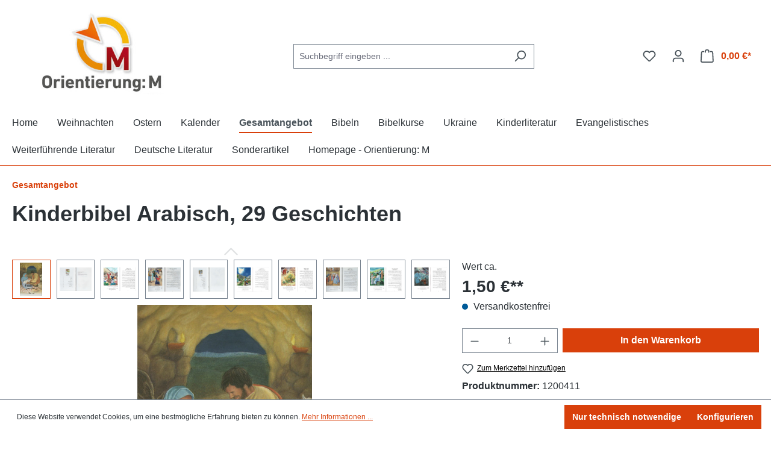

--- FILE ---
content_type: text/html; charset=UTF-8
request_url: https://medienangebot.orientierung-m.de/gesamtangebot/2488/kinderbibel-arabisch-29-geschichten
body_size: 28804
content:

<!DOCTYPE html>

<html lang="de-DE"
      itemscope="itemscope"
      itemtype="https://schema.org/WebPage">

                            
    <head>
                                    <meta charset="utf-8">
            
                            <meta name="viewport"
                      content="width=device-width, initial-scale=1, shrink-to-fit=no">
            
                            <meta name="author"
                      content="">
                <meta name="robots"
                      content="index,follow">
                <meta name="revisit-after"
                      content="15 days">
                <meta name="keywords"
                      content="Kinderbibel Arabisch, 29 biblische Geschichten, biblische Geschichten in arabisch, arabisches Kinderheft, arabische Kinderbibel, Kinderbibel arabisch">
                <meta name="description"
                      content="15 biblische Geschichten aus dem Alten und 15 aus dem Neuen Testament für Kinder in einfachem Arabisch. Mit Fragen und schönen Illustrationen zu jeder Geschichte.">
            
                <meta property="og:type"
          content="product">
    <meta property="og:site_name"
          content="orientierung-m">
    <meta property="og:url"
          content="https://medienangebot.orientierung-m.de/gesamtangebot/2488/kinderbibel-arabisch-29-geschichten">
    <meta property="og:title"
          content="Kinderbibel Arabisch">

    <meta property="og:description"
          content="15 biblische Geschichten aus dem Alten und 15 aus dem Neuen Testament für Kinder in einfachem Arabisch. Mit Fragen und schönen Illustrationen zu jeder Geschichte.">
    <meta property="og:image"
          content="https://medienangebot.orientierung-m.de/media/6b/12/af/1709548772/1200410.jpg?ts=1734959514">

            <meta property="product:brand"
              content="Geschenke">
    
                        <meta property="product:price:amount"
          content="1.5">
    <meta property="product:price:currency"
          content="EUR">
    <meta property="product:product_link"
          content="https://medienangebot.orientierung-m.de/gesamtangebot/2488/kinderbibel-arabisch-29-geschichten">

    <meta name="twitter:card"
          content="product">
    <meta name="twitter:site"
          content="orientierung-m">
    <meta name="twitter:title"
          content="Kinderbibel Arabisch">
    <meta name="twitter:description"
          content="15 biblische Geschichten aus dem Alten und 15 aus dem Neuen Testament für Kinder in einfachem Arabisch. Mit Fragen und schönen Illustrationen zu jeder Geschichte.">
    <meta name="twitter:image"
          content="https://medienangebot.orientierung-m.de/media/6b/12/af/1709548772/1200410.jpg?ts=1734959514">

                            <meta itemprop="copyrightHolder"
                      content="orientierung-m">
                <meta itemprop="copyrightYear"
                      content="">
                <meta itemprop="isFamilyFriendly"
                      content="false">
                <meta itemprop="image"
                      content="https://medienangebot.orientierung-m.de/media/2b/fe/92/1719832731/Logo-Orientierung-M.jpg?ts=1719832731">
            
                                            <meta name="theme-color"
                      content="#fff">
                            
                                                
                    <link rel="shortcut icon"
                  href="https://medienangebot.orientierung-m.de/media/2b/d9/60/1709548411/favicon.ico?ts=1709548411">
        
                            
            
    
    <link rel="canonical" href="https://medienangebot.orientierung-m.de/gesamtangebot/2488/kinderbibel-arabisch-29-geschichten">

                    <title itemprop="name">Kinderbibel Arabisch</title>
        
                                                                        <link rel="stylesheet"
                      href="https://medienangebot.orientierung-m.de/theme/87fa9af2657ae71559472e712873ac57/css/all.css?1767871891">
                                    
                        <script>
        window.features = {"V6_5_0_0":true,"v6.5.0.0":true,"V6_6_0_0":true,"v6.6.0.0":true,"V6_7_0_0":false,"v6.7.0.0":false,"DISABLE_VUE_COMPAT":false,"disable.vue.compat":false,"ACCESSIBILITY_TWEAKS":false,"accessibility.tweaks":false,"ADMIN_VITE":false,"admin.vite":false,"TELEMETRY_METRICS":false,"telemetry.metrics":false,"CACHE_REWORK":false,"cache.rework":false};
    </script>
        
                                            
            <script>
            window.dataLayer = window.dataLayer || [];
            function gtag() { dataLayer.push(arguments); }

            (() => {
                const analyticsStorageEnabled = document.cookie.split(';').some((item) => item.trim().includes('google-analytics-enabled=1'));
                const adsEnabled = document.cookie.split(';').some((item) => item.trim().includes('google-ads-enabled=1'));

                // Always set a default consent for consent mode v2
                gtag('consent', 'default', {
                    'ad_user_data': adsEnabled ? 'granted' : 'denied',
                    'ad_storage': adsEnabled ? 'granted' : 'denied',
                    'ad_personalization': adsEnabled ? 'granted' : 'denied',
                    'analytics_storage': analyticsStorageEnabled ? 'granted' : 'denied'
                });
            })();
        </script>
            
                            
            
                
                                    <script>
                    window.useDefaultCookieConsent = true;
                </script>
                    
                                <script>
                window.activeNavigationId = '018e08d3d38270cfa4bca134662c7776';
                window.router = {
                    'frontend.cart.offcanvas': '/checkout/offcanvas',
                    'frontend.cookie.offcanvas': '/cookie/offcanvas',
                    'frontend.checkout.finish.page': '/checkout/finish',
                    'frontend.checkout.info': '/widgets/checkout/info',
                    'frontend.menu.offcanvas': '/widgets/menu/offcanvas',
                    'frontend.cms.page': '/widgets/cms',
                    'frontend.cms.navigation.page': '/widgets/cms/navigation',
                    'frontend.account.addressbook': '/widgets/account/address-book',
                    'frontend.country.country-data': '/country/country-state-data',
                    'frontend.app-system.generate-token': '/app-system/Placeholder/generate-token',
                    };
                window.salesChannelId = '018e08d3d79071939a1493f820e94c63';
            </script>
        
                                <script>
                
                window.breakpoints = {"xs":0,"sm":576,"md":768,"lg":992,"xl":1200,"xxl":1400};
            </script>
        
                                    <script>
                    window.customerLoggedInState = 0;

                    window.wishlistEnabled = 1;
                </script>
                    
                                    
    
                            <script>
                window.themeAssetsPublicPath = 'https://medienangebot.orientierung-m.de/theme/01906e12144a73d7be9efa9232c44539/assets/';
            </script>
        
        				                                                <script>
                        window.themeJsPublicPath = 'https://medienangebot.orientierung-m.de/theme/87fa9af2657ae71559472e712873ac57/js/';
                    </script>
                                            <script type="text/javascript" src="https://medienangebot.orientierung-m.de/theme/87fa9af2657ae71559472e712873ac57/js/storefront/storefront.js?1767871892" defer></script>
                                            <script type="text/javascript" src="https://medienangebot.orientierung-m.de/theme/87fa9af2657ae71559472e712873ac57/js/pickware-dhl/pickware-dhl.js?1767871893" defer></script>
                                            <script type="text/javascript" src="https://medienangebot.orientierung-m.de/theme/87fa9af2657ae71559472e712873ac57/js/pickware-shipping-bundle/pickware-shipping-bundle.js?1767871893" defer></script>
                                            <script type="text/javascript" src="https://medienangebot.orientierung-m.de/theme/87fa9af2657ae71559472e712873ac57/js/pluszwei-back-in-stock-reminder/pluszwei-back-in-stock-reminder.js?1767871893" defer></script>
                                            <script type="text/javascript" src="https://medienangebot.orientierung-m.de/theme/87fa9af2657ae71559472e712873ac57/js/mmk-orientierung-m-theme/mmk-orientierung-m-theme.js?1767871892" defer></script>
                                                        
        <!-- Matomo -->
<script>
  var _paq = window._paq = window._paq || [];
	/* tracker methods like "setCustomDimension" should be called before "trackPageView" */
	_paq.push(['trackPageView']);
	_paq.push(['enableLinkTracking']);
	(function() {
		var u="//matomo.orientierung-m.de/";
		_paq.push(['setTrackerUrl', u+'matomo.php']);
		_paq.push(['setSiteId', '1']);
		var d=document, g=d.createElement('script'), s=d.getElementsByTagName('script')[0];
		g.async=true; g.src=u+'matomo.js'; s.parentNode.insertBefore(g,s);
	})();
</script>
<!-- End Matomo Code -->
                    </head>

    <body class="is-ctl-product is-act-index">

                            
    
    
            <div class="skip-to-content bg-primary-subtle text-primary-emphasis visually-hidden-focusable overflow-hidden">
            <div class="container d-flex justify-content-center">
                                                                                        <a href="#content-main" class="skip-to-content-link d-inline-flex text-decoration-underline m-1 p-2 fw-bold gap-2">
                                Zum Hauptinhalt springen
                            </a>
                                            
                                                                        <a href="#header-main-search-input" class="skip-to-content-link d-inline-flex text-decoration-underline m-1 p-2 fw-bold gap-2 d-none d-sm-block">
                                Zur Suche springen
                            </a>
                                            
                                                                        <a href="#main-navigation-menu" class="skip-to-content-link d-inline-flex text-decoration-underline m-1 p-2 fw-bold gap-2 d-none d-lg-block">
                                Zur Hauptnavigation springen
                            </a>
                                                                        </div>
        </div>
        
                        <noscript class="noscript-main">
                
    <div role="alert"
                  class="alert alert-info alert-has-icon">
                                                                        
                                                    <span class="icon icon-info" aria-hidden="true">
                                        <svg xmlns="http://www.w3.org/2000/svg" xmlns:xlink="http://www.w3.org/1999/xlink" width="24" height="24" viewBox="0 0 24 24"><defs><path d="M12 7c.5523 0 1 .4477 1 1s-.4477 1-1 1-1-.4477-1-1 .4477-1 1-1zm1 9c0 .5523-.4477 1-1 1s-1-.4477-1-1v-5c0-.5523.4477-1 1-1s1 .4477 1 1v5zm11-4c0 6.6274-5.3726 12-12 12S0 18.6274 0 12 5.3726 0 12 0s12 5.3726 12 12zM12 2C6.4772 2 2 6.4772 2 12s4.4772 10 10 10 10-4.4772 10-10S17.5228 2 12 2z" id="icons-default-info" /></defs><use xlink:href="#icons-default-info" fill="#758CA3" fill-rule="evenodd" /></svg>
                    </span>                                                    
                                    
                    <div class="alert-content-container">
                                                    
                                                        <div class="alert-content">                                                    Um unseren Shop in vollem Umfang nutzen zu können, empfehlen wir Ihnen Javascript in Ihrem Browser zu aktivieren.
                                                                </div>                
                                                                </div>
            </div>
            </noscript>
        
                        
            <header class="header-main">
                                    <div class="container">
                                        <div class="top-bar d-none d-lg-block">
                                                    <nav class="top-bar-nav" aria-label="Shop-Einstellungen">
                                                            
                        
                                                            
                                        </nav>
                        </div>
    
            <div class="row align-items-center header-row">
                            <div class="col-12 col-lg-auto header-logo-col">
                        <div class="header-logo-main">
                    <a class="header-logo-main-link"
               href="/"
               title="Zur Startseite gehen">
                                    <picture class="header-logo-picture">
                                                                            
                                                                            
                                                                                    <img src="https://medienangebot.orientierung-m.de/media/2b/fe/92/1719832731/Logo-Orientierung-M.jpg?ts=1719832731"
                                     alt="Zur Startseite gehen"
                                     class="img-fluid header-logo-main-img">
                                                                        </picture>
                            </a>
            </div>
                </div>
            
                            <div class="col-12 order-2 col-sm order-sm-1 header-search-col">
                    <div class="row">
                        <div class="col-sm-auto d-none d-sm-block d-lg-none">
                                                            <div class="nav-main-toggle">
                                                                            <button
                                            class="btn nav-main-toggle-btn header-actions-btn"
                                            type="button"
                                            data-off-canvas-menu="true"
                                            aria-label="Menü"
                                        >
                                                                                            <span class="icon icon-stack">
                                        <svg xmlns="http://www.w3.org/2000/svg" xmlns:xlink="http://www.w3.org/1999/xlink" width="24" height="24" viewBox="0 0 24 24"><defs><path d="M3 13c-.5523 0-1-.4477-1-1s.4477-1 1-1h18c.5523 0 1 .4477 1 1s-.4477 1-1 1H3zm0-7c-.5523 0-1-.4477-1-1s.4477-1 1-1h18c.5523 0 1 .4477 1 1s-.4477 1-1 1H3zm0 14c-.5523 0-1-.4477-1-1s.4477-1 1-1h18c.5523 0 1 .4477 1 1s-.4477 1-1 1H3z" id="icons-default-stack" /></defs><use xlink:href="#icons-default-stack" fill="#758CA3" fill-rule="evenodd" /></svg>
                    </span>                                                                                    </button>
                                                                    </div>
                                                    </div>
                        <div class="col">
                            
    <div class="collapse"
         id="searchCollapse">
        <div class="header-search">
                            <form action="/search"
                      method="get"
                      data-search-widget="true"
                      data-search-widget-options="{&quot;searchWidgetMinChars&quot;:2}"
                      data-url="/suggest?search="
                      class="header-search-form">
                                            <div class="input-group">
                                                            <input type="search"
                                       id="header-main-search-input"
                                       name="search"
                                       class="form-control header-search-input"
                                       autocomplete="off"
                                       autocapitalize="off"
                                       placeholder="Suchbegriff eingeben ..."
                                       aria-label="Suchbegriff eingeben ..."
                                       value=""
                                >
                            
                                                            <button type="submit"
                                        class="btn header-search-btn"
                                        aria-label="Suchen">
                                    <span class="header-search-icon">
                                        <span class="icon icon-search">
                                        <svg xmlns="http://www.w3.org/2000/svg" xmlns:xlink="http://www.w3.org/1999/xlink" width="24" height="24" viewBox="0 0 24 24"><defs><path d="M10.0944 16.3199 4.707 21.707c-.3905.3905-1.0237.3905-1.4142 0-.3905-.3905-.3905-1.0237 0-1.4142L8.68 14.9056C7.6271 13.551 7 11.8487 7 10c0-4.4183 3.5817-8 8-8s8 3.5817 8 8-3.5817 8-8 8c-1.8487 0-3.551-.627-4.9056-1.6801zM15 16c3.3137 0 6-2.6863 6-6s-2.6863-6-6-6-6 2.6863-6 6 2.6863 6 6 6z" id="icons-default-search" /></defs><use xlink:href="#icons-default-search" fill="#758CA3" fill-rule="evenodd" /></svg>
                    </span>                                    </span>
                                </button>
                            
                                                            <button class="btn header-close-btn js-search-close-btn d-none"
                                        type="button"
                                        aria-label="Die Dropdown-Suche schließen">
                                    <span class="header-close-icon">
                                        <span class="icon icon-x">
                                        <svg xmlns="http://www.w3.org/2000/svg" xmlns:xlink="http://www.w3.org/1999/xlink" width="24" height="24" viewBox="0 0 24 24"><defs><path d="m10.5858 12-7.293-7.2929c-.3904-.3905-.3904-1.0237 0-1.4142.3906-.3905 1.0238-.3905 1.4143 0L12 10.5858l7.2929-7.293c.3905-.3904 1.0237-.3904 1.4142 0 .3905.3906.3905 1.0238 0 1.4143L13.4142 12l7.293 7.2929c.3904.3905.3904 1.0237 0 1.4142-.3906.3905-1.0238.3905-1.4143 0L12 13.4142l-7.2929 7.293c-.3905.3904-1.0237.3904-1.4142 0-.3905-.3906-.3905-1.0238 0-1.4143L10.5858 12z" id="icons-default-x" /></defs><use xlink:href="#icons-default-x" fill="#758CA3" fill-rule="evenodd" /></svg>
                    </span>                                    </span>
                                </button>
                                                    </div>
                                    </form>
                    </div>
    </div>
                        </div>
                    </div>
                </div>
            
                            <div class="col-12 order-1 col-sm-auto order-sm-2 header-actions-col">
                    <div class="row g-0">
                                                    <div class="col d-sm-none">
                                <div class="menu-button">
                                                                            <button
                                            class="btn nav-main-toggle-btn header-actions-btn"
                                            type="button"
                                            data-off-canvas-menu="true"
                                            aria-label="Menü"
                                        >
                                                                                            <span class="icon icon-stack">
                                        <svg xmlns="http://www.w3.org/2000/svg" xmlns:xlink="http://www.w3.org/1999/xlink" width="24" height="24" viewBox="0 0 24 24"><use xlink:href="#icons-default-stack" fill="#758CA3" fill-rule="evenodd" /></svg>
                    </span>                                                                                    </button>
                                                                    </div>
                            </div>
                        
                                                    <div class="col-auto d-sm-none">
                                <div class="search-toggle">
                                    <button class="btn header-actions-btn search-toggle-btn js-search-toggle-btn collapsed"
                                            type="button"
                                            data-bs-toggle="collapse"
                                            data-bs-target="#searchCollapse"
                                            aria-expanded="false"
                                            aria-controls="searchCollapse"
                                            aria-label="Suchen">
                                        <span class="icon icon-search">
                                        <svg xmlns="http://www.w3.org/2000/svg" xmlns:xlink="http://www.w3.org/1999/xlink" width="24" height="24" viewBox="0 0 24 24"><use xlink:href="#icons-default-search" fill="#758CA3" fill-rule="evenodd" /></svg>
                    </span>                                    </button>
                                </div>
                            </div>
                        
                                                                                    <div class="col-auto">
                                    <div class="header-wishlist">
                                        <a class="btn header-wishlist-btn header-actions-btn"
                                           href="/wishlist"
                                           title="Merkzettel"
                                           aria-label="Merkzettel">
                                                
            <span class="header-wishlist-icon">
            <span class="icon icon-heart">
                                        <svg xmlns="http://www.w3.org/2000/svg" xmlns:xlink="http://www.w3.org/1999/xlink" width="24" height="24" viewBox="0 0 24 24"><defs><path d="M20.0139 12.2998c1.8224-1.8224 1.8224-4.7772 0-6.5996-1.8225-1.8225-4.7772-1.8225-6.5997 0L12 7.1144l-1.4142-1.4142c-1.8225-1.8225-4.7772-1.8225-6.5997 0-1.8224 1.8224-1.8224 4.7772 0 6.5996l7.519 7.519a.7.7 0 0 0 .9899 0l7.5189-7.519zm1.4142 1.4142-7.519 7.519c-1.0543 1.0544-2.7639 1.0544-3.8183 0L2.572 13.714c-2.6035-2.6035-2.6035-6.8245 0-9.428 2.6035-2.6035 6.8246-2.6035 9.4281 0 2.6035-2.6035 6.8246-2.6035 9.428 0 2.6036 2.6035 2.6036 6.8245 0 9.428z" id="icons-default-heart" /></defs><use xlink:href="#icons-default-heart" fill="#758CA3" fill-rule="evenodd" /></svg>
                    </span>        </span>
    
    
    
    <span class="badge bg-primary header-wishlist-badge"
          id="wishlist-basket"
          data-wishlist-storage="true"
          data-wishlist-storage-options="{&quot;listPath&quot;:&quot;\/wishlist\/list&quot;,&quot;mergePath&quot;:&quot;\/wishlist\/merge&quot;,&quot;pageletPath&quot;:&quot;\/wishlist\/merge\/pagelet&quot;}"
          data-wishlist-widget="true"
          data-wishlist-widget-options="{&quot;showCounter&quot;:true}"
    ></span>
                                        </a>
                                    </div>
                                </div>
                                                    
                                                    <div class="col-auto">
                                <div class="account-menu">
                                        <div class="dropdown">
                    <button class="btn account-menu-btn header-actions-btn"
                    type="button"
                    id="accountWidget"
                    data-account-menu="true"
                    data-bs-toggle="dropdown"
                    aria-haspopup="true"
                    aria-expanded="false"
                    aria-label="Ihr Konto"
                    title="Ihr Konto">
                <span class="icon icon-avatar">
                                        <svg xmlns="http://www.w3.org/2000/svg" xmlns:xlink="http://www.w3.org/1999/xlink" width="24" height="24" viewBox="0 0 24 24"><defs><path d="M12 3C9.7909 3 8 4.7909 8 7c0 2.2091 1.7909 4 4 4 2.2091 0 4-1.7909 4-4 0-2.2091-1.7909-4-4-4zm0-2c3.3137 0 6 2.6863 6 6s-2.6863 6-6 6-6-2.6863-6-6 2.6863-6 6-6zM4 22.099c0 .5523-.4477 1-1 1s-1-.4477-1-1V20c0-2.7614 2.2386-5 5-5h10.0007c2.7614 0 5 2.2386 5 5v2.099c0 .5523-.4477 1-1 1s-1-.4477-1-1V20c0-1.6569-1.3431-3-3-3H7c-1.6569 0-3 1.3431-3 3v2.099z" id="icons-default-avatar" /></defs><use xlink:href="#icons-default-avatar" fill="#758CA3" fill-rule="evenodd" /></svg>
                    </span>            </button>
        
                    <div class="dropdown-menu dropdown-menu-end account-menu-dropdown js-account-menu-dropdown"
                 aria-labelledby="accountWidget">
                

        
            <div class="offcanvas-header">
                            <button class="btn btn-light offcanvas-close js-offcanvas-close">
                                            <span class="icon icon-x icon-sm">
                                        <svg xmlns="http://www.w3.org/2000/svg" xmlns:xlink="http://www.w3.org/1999/xlink" width="24" height="24" viewBox="0 0 24 24"><use xlink:href="#icons-default-x" fill="#758CA3" fill-rule="evenodd" /></svg>
                    </span>                    
                                            Menü schließen
                                    </button>
                    </div>
    
            <div class="offcanvas-body">
                <div class="account-menu">
                                    <div class="dropdown-header account-menu-header">
                    Ihr Konto
                </div>
                    
                                    <div class="account-menu-login">
                                            <a href="/account/login"
                           title="Anmelden"
                           class="btn btn-primary account-menu-login-button">
                            Anmelden
                        </a>
                    
                                            <div class="account-menu-register">
                            oder <a href="/account/login"
                                                                            title="Registrieren">registrieren</a>
                        </div>
                                    </div>
                    
                    <div class="account-menu-links">
                    <div class="header-account-menu">
        <div class="card account-menu-inner">
                                        
                                                <nav class="list-group list-group-flush account-aside-list-group">
                                                                                    <a href="/account"
                                   title="Übersicht"
                                   class="list-group-item list-group-item-action account-aside-item"
                                   >
                                    Übersicht
                                </a>
                            
                                                            <a href="/account/profile"
                                   title="Persönliches Profil"
                                   class="list-group-item list-group-item-action account-aside-item"
                                   >
                                    Persönliches Profil
                                </a>
                            
                                                            <a href="/account/address"
                                   title="Adressen"
                                   class="list-group-item list-group-item-action account-aside-item"
                                   >
                                    Adressen
                                </a>
                            
                                                                                                                        <a href="/account/payment"
                                   title="Zahlungsarten"
                                   class="list-group-item list-group-item-action account-aside-item"
                                   >
                                    Zahlungsarten
                                </a>
                                                            
                                                            <a href="/account/order"
                                   title="Bestellungen"
                                   class="list-group-item list-group-item-action account-aside-item"
                                   >
                                    Bestellungen
                                </a>
                                                                        </nav>
                            
                                                </div>
    </div>
            </div>
            </div>
        </div>
                </div>
            </div>
                                </div>
                            </div>
                        
                                                    <div class="col-auto">
                                <div
                                    class="header-cart"
                                    data-off-canvas-cart="true"
                                >
                                    <a class="btn header-cart-btn header-actions-btn"
                                       href="/checkout/cart"
                                       data-cart-widget="true"
                                       title="Warenkorb"
                                       aria-label="Warenkorb">
                                            <span class="header-cart-icon">
        <span class="icon icon-bag">
                                        <svg aria-label="Warenkorb" xmlns="http://www.w3.org/2000/svg" xmlns:xlink="http://www.w3.org/1999/xlink" width="24" height="24" viewBox="0 0 24 24"><defs><path d="M5.892 3c.5523 0 1 .4477 1 1s-.4477 1-1 1H3.7895a1 1 0 0 0-.9986.9475l-.7895 15c-.029.5515.3946 1.0221.9987 1.0525h17.8102c.5523 0 1-.4477.9986-1.0525l-.7895-15A1 1 0 0 0 20.0208 5H17.892c-.5523 0-1-.4477-1-1s.4477-1 1-1h2.1288c1.5956 0 2.912 1.249 2.9959 2.8423l.7894 15c.0035.0788.0035.0788.0042.1577 0 1.6569-1.3432 3-3 3H3c-.079-.0007-.079-.0007-.1577-.0041-1.6546-.0871-2.9253-1.499-2.8382-3.1536l.7895-15C.8775 4.249 2.1939 3 3.7895 3H5.892zm4 2c0 .5523-.4477 1-1 1s-1-.4477-1-1V3c0-1.6569 1.3432-3 3-3h2c1.6569 0 3 1.3431 3 3v2c0 .5523-.4477 1-1 1s-1-.4477-1-1V3c0-.5523-.4477-1-1-1h-2c-.5523 0-1 .4477-1 1v2z" id="icons-default-bag" /></defs><use xlink:href="#icons-default-bag" fill="#758CA3" fill-rule="evenodd" /></svg>
                    </span>    </span>
        <span class="header-cart-total">
        0,00 €*
    </span>
                                    </a>
                                </div>
                            </div>
                                            </div>
                </div>
                    </div>
                        </div>
                            </header>
        
                                                    <div class="nav-main">
                                                <div class="main-navigation"
         id="mainNavigation"
         data-flyout-menu="true">
                    <div class="container">
                                    <nav class="nav main-navigation-menu"
                        id="main-navigation-menu"
                        aria-label="Hauptnavigation"
                        itemscope="itemscope"
                        itemtype="https://schema.org/SiteNavigationElement">
                        
                                                                                    <a class="nav-link main-navigation-link nav-item-018e08d3d37e70b48cb67e21de2b188b  home-link"
                                    href="/"
                                    itemprop="url"
                                    title="Home">
                                    <div class="main-navigation-link-text">
                                        <span itemprop="name">Home</span>
                                    </div>
                                </a>
                                                    
                                                    
                                                                                            
                                                                                                            <a class="nav-link main-navigation-link nav-item-018e08d3d380730483c060852868dd5c "
                                           href="https://medienangebot.orientierung-m.de/weihnachten/"
                                           itemprop="url"
                                           data-flyout-menu-trigger="018e08d3d380730483c060852868dd5c"                                                                                      title="Weihnachten">
                                            <div class="main-navigation-link-text">
                                                <span itemprop="name">Weihnachten</span>
                                            </div>
                                        </a>
                                                                                                                                                                                                        
                                                                                                            <a class="nav-link main-navigation-link nav-item-018e08d3d38270cfa4bca1346b120a50 "
                                           href="https://medienangebot.orientierung-m.de/Ostern/"
                                           itemprop="url"
                                           data-flyout-menu-trigger="018e08d3d38270cfa4bca1346b120a50"                                                                                      title="Ostern">
                                            <div class="main-navigation-link-text">
                                                <span itemprop="name">Ostern</span>
                                            </div>
                                        </a>
                                                                                                                                                                                                        
                                                                                                            <a class="nav-link main-navigation-link nav-item-018e08d3d38172ecb97d1b39cc4910d1 "
                                           href="https://medienangebot.orientierung-m.de/Kalender/"
                                           itemprop="url"
                                           data-flyout-menu-trigger="018e08d3d38172ecb97d1b39cc4910d1"                                                                                      title="Kalender">
                                            <div class="main-navigation-link-text">
                                                <span itemprop="name">Kalender</span>
                                            </div>
                                        </a>
                                                                                                                                                                                                        
                                                                                                            <a class="nav-link main-navigation-link nav-item-018e08d3d38270cfa4bca134662c7776  active"
                                           href="https://medienangebot.orientierung-m.de/Gesamtangebot/"
                                           itemprop="url"
                                                                                                                                 title="Gesamtangebot">
                                            <div class="main-navigation-link-text">
                                                <span itemprop="name">Gesamtangebot</span>
                                            </div>
                                        </a>
                                                                                                                                                                                                        
                                                                                                            <a class="nav-link main-navigation-link nav-item-018e08d3d38371eebbd4ce588848675c "
                                           href="https://medienangebot.orientierung-m.de/Bibeln/"
                                           itemprop="url"
                                           data-flyout-menu-trigger="018e08d3d38371eebbd4ce588848675c"                                                                                      title="Bibeln">
                                            <div class="main-navigation-link-text">
                                                <span itemprop="name">Bibeln</span>
                                            </div>
                                        </a>
                                                                                                                                                                                                        
                                                                                                            <a class="nav-link main-navigation-link nav-item-018e08d3d38470e9bb9ce284a1e555da "
                                           href="https://medienangebot.orientierung-m.de/Bibelkurse/"
                                           itemprop="url"
                                           data-flyout-menu-trigger="018e08d3d38470e9bb9ce284a1e555da"                                                                                      title="Bibelkurse">
                                            <div class="main-navigation-link-text">
                                                <span itemprop="name">Bibelkurse</span>
                                            </div>
                                        </a>
                                                                                                                                                                                                        
                                                                                                            <a class="nav-link main-navigation-link nav-item-018e08d3d38470e9bb9ce284a5dcaf61 "
                                           href="https://medienangebot.orientierung-m.de/Ukraine/"
                                           itemprop="url"
                                                                                                                                 title="Ukraine">
                                            <div class="main-navigation-link-text">
                                                <span itemprop="name">Ukraine</span>
                                            </div>
                                        </a>
                                                                                                                                                                                                        
                                                                                                            <a class="nav-link main-navigation-link nav-item-018e08d3d385725bbeb49ecdf14cc6f2 "
                                           href="https://medienangebot.orientierung-m.de/Kinderliteratur/"
                                           itemprop="url"
                                           data-flyout-menu-trigger="018e08d3d385725bbeb49ecdf14cc6f2"                                                                                      title="Kinderliteratur">
                                            <div class="main-navigation-link-text">
                                                <span itemprop="name">Kinderliteratur</span>
                                            </div>
                                        </a>
                                                                                                                                                                                                        
                                                                                                            <a class="nav-link main-navigation-link nav-item-018e08d3d385725bbeb49ecdf62eb3a1 "
                                           href="https://medienangebot.orientierung-m.de/Evangelistisches/"
                                           itemprop="url"
                                           data-flyout-menu-trigger="018e08d3d385725bbeb49ecdf62eb3a1"                                                                                      title="Evangelistisches">
                                            <div class="main-navigation-link-text">
                                                <span itemprop="name">Evangelistisches</span>
                                            </div>
                                        </a>
                                                                                                                                                                                                        
                                                                                                            <a class="nav-link main-navigation-link nav-item-018e08d3d386729a807c6a8bb35a708b "
                                           href="https://medienangebot.orientierung-m.de/Weiterfuehrende-Literatur/"
                                           itemprop="url"
                                           data-flyout-menu-trigger="018e08d3d386729a807c6a8bb35a708b"                                                                                      title="Weiterführende Literatur">
                                            <div class="main-navigation-link-text">
                                                <span itemprop="name">Weiterführende Literatur</span>
                                            </div>
                                        </a>
                                                                                                                                                                                                        
                                                                                                            <a class="nav-link main-navigation-link nav-item-018e08d3d387729fa18b9bf77018f6fd "
                                           href="https://medienangebot.orientierung-m.de/Deutsche-Literatur/"
                                           itemprop="url"
                                           data-flyout-menu-trigger="018e08d3d387729fa18b9bf77018f6fd"                                                                                      title="Deutsche Literatur">
                                            <div class="main-navigation-link-text">
                                                <span itemprop="name">Deutsche Literatur</span>
                                            </div>
                                        </a>
                                                                                                                                                                                                        
                                                                                                            <a class="nav-link main-navigation-link nav-item-018e08d3d387729fa18b9bf7746f4db0 "
                                           href="https://medienangebot.orientierung-m.de/Sonderartikel/"
                                           itemprop="url"
                                           data-flyout-menu-trigger="018e08d3d387729fa18b9bf7746f4db0"                                                                                      title="Sonderartikel">
                                            <div class="main-navigation-link-text">
                                                <span itemprop="name">Sonderartikel</span>
                                            </div>
                                        </a>
                                                                                                                                                                                                        
                                                                                                            <a class="nav-link main-navigation-link nav-item-019a2a7311da791781cb0eeb9ca9b97b "
                                           href="https://orientierung-m.de/"
                                           itemprop="url"
                                                                                      target="_blank"                                           title="Homepage - Orientierung: M">
                                            <div class="main-navigation-link-text">
                                                <span itemprop="name">Homepage - Orientierung: M</span>
                                            </div>
                                        </a>
                                                                                                                                                                                    </nav>
                
                                                                                                                                                                                                                                                                                                                                                                                                                                                                                                                                                                                                                                                                                                                                                                                                                                                                                                                                                                                                                                                                                                                                                                                                            
                                                                        <div class="navigation-flyouts">
                                                                                                                                                                                                        <div class="navigation-flyout"
                                                     data-flyout-menu-id="018e08d3d380730483c060852868dd5c">
                                                    <div class="container">
                                                                                                                            
            <div class="row navigation-flyout-bar">
                            <div class="col">
                    <div class="navigation-flyout-category-link">
                                                                                    <a class="nav-link"
                                   href="https://medienangebot.orientierung-m.de/weihnachten/"
                                   itemprop="url"
                                   title="Weihnachten">
                                                                            Zur Kategorie Weihnachten
                                        <span class="icon icon-arrow-right icon-primary">
                                        <svg xmlns="http://www.w3.org/2000/svg" xmlns:xlink="http://www.w3.org/1999/xlink" width="16" height="16" viewBox="0 0 16 16"><defs><path id="icons-solid-arrow-right" d="M6.7071 6.2929c-.3905-.3905-1.0237-.3905-1.4142 0-.3905.3905-.3905 1.0237 0 1.4142l3 3c.3905.3905 1.0237.3905 1.4142 0l3-3c.3905-.3905.3905-1.0237 0-1.4142-.3905-.3905-1.0237-.3905-1.4142 0L9 8.5858l-2.2929-2.293z" /></defs><use transform="rotate(-90 9 8.5)" xlink:href="#icons-solid-arrow-right" fill="#758CA3" fill-rule="evenodd" /></svg>
                    </span>                                                                    </a>
                                                                        </div>
                </div>
            
                            <div class="col-auto">
                    <div class="navigation-flyout-close js-close-flyout-menu">
                                                                                    <span class="icon icon-x">
                                        <svg xmlns="http://www.w3.org/2000/svg" xmlns:xlink="http://www.w3.org/1999/xlink" width="24" height="24" viewBox="0 0 24 24"><use xlink:href="#icons-default-x" fill="#758CA3" fill-rule="evenodd" /></svg>
                    </span>                                                                        </div>
                </div>
                    </div>
    
            <div class="row navigation-flyout-content">
                            <div class="col-8 col-xl-9">
                    <div class="navigation-flyout-categories">
                                                        
                    
    
    <div class="row navigation-flyout-categories is-level-0">
                                            
                            <div class="col-4 navigation-flyout-col">
                                                                        <a class="nav-item nav-link navigation-flyout-link is-level-0"
                               href="https://medienangebot.orientierung-m.de/weihnachten/fuer-erwachsene/"
                               itemprop="url"
                                                              title="Für Erwachsene">
                                <span itemprop="name">Für Erwachsene</span>
                            </a>
                                            
                                                                            
        
    
    <div class="navigation-flyout-categories is-level-1">
            </div>
                                                            </div>
                                                        
                            <div class="col-4 navigation-flyout-col">
                                                                        <a class="nav-item nav-link navigation-flyout-link is-level-0"
                               href="https://medienangebot.orientierung-m.de/weihnachten/fuer-kinder-und-jugendliche/"
                               itemprop="url"
                                                              title="Für Kinder und Jugendliche">
                                <span itemprop="name">Für Kinder und Jugendliche</span>
                            </a>
                                            
                                                                            
        
    
    <div class="navigation-flyout-categories is-level-1">
            </div>
                                                            </div>
                                                        
                            <div class="col-4 navigation-flyout-col">
                                                                        <a class="nav-item nav-link navigation-flyout-link is-level-0"
                               href="https://medienangebot.orientierung-m.de/weihnachten/karten/"
                               itemprop="url"
                                                              title="Karten">
                                <span itemprop="name">Karten</span>
                            </a>
                                            
                                                                            
        
    
    <div class="navigation-flyout-categories is-level-1">
            </div>
                                                            </div>
                        </div>
                                            </div>
                </div>
            
                                            <div class="col-4 col-xl-3">
                    <div class="navigation-flyout-teaser">
                                                    <a class="navigation-flyout-teaser-image-container"
                               href="https://medienangebot.orientierung-m.de/weihnachten/"
                                                              title="Weihnachten">
                                                    
                        
                        
    
    
    
        
        
            <img src="https://medienangebot.orientierung-m.de/media/71/6c/c1/1709548654/folie2.jpg?ts=1709548654"                          class="navigation-flyout-teaser-image" title="Folie2" data-object-fit="cover" loading="lazy"        />
                                </a>
                                            </div>
                </div>
                                    </div>
                                                                                                                </div>
                                                </div>
                                                                                                                                                                                                                                                            <div class="navigation-flyout"
                                                     data-flyout-menu-id="018e08d3d38270cfa4bca1346b120a50">
                                                    <div class="container">
                                                                                                                            
            <div class="row navigation-flyout-bar">
                            <div class="col">
                    <div class="navigation-flyout-category-link">
                                                                                    <a class="nav-link"
                                   href="https://medienangebot.orientierung-m.de/Ostern/"
                                   itemprop="url"
                                   title="Ostern">
                                                                            Zur Kategorie Ostern
                                        <span class="icon icon-arrow-right icon-primary">
                                        <svg xmlns="http://www.w3.org/2000/svg" xmlns:xlink="http://www.w3.org/1999/xlink" width="16" height="16" viewBox="0 0 16 16"><use transform="rotate(-90 9 8.5)" xlink:href="#icons-solid-arrow-right" fill="#758CA3" fill-rule="evenodd" /></svg>
                    </span>                                                                    </a>
                                                                        </div>
                </div>
            
                            <div class="col-auto">
                    <div class="navigation-flyout-close js-close-flyout-menu">
                                                                                    <span class="icon icon-x">
                                        <svg xmlns="http://www.w3.org/2000/svg" xmlns:xlink="http://www.w3.org/1999/xlink" width="24" height="24" viewBox="0 0 24 24"><use xlink:href="#icons-default-x" fill="#758CA3" fill-rule="evenodd" /></svg>
                    </span>                                                                        </div>
                </div>
                    </div>
    
            <div class="row navigation-flyout-content">
                            <div class="col-8 col-xl-9">
                    <div class="navigation-flyout-categories">
                                                        
                    
    
    <div class="row navigation-flyout-categories is-level-0">
                                            
                            <div class="col-4 navigation-flyout-col">
                                                                        <a class="nav-item nav-link navigation-flyout-link is-level-0"
                               href="https://medienangebot.orientierung-m.de/ostern/ausmal-osterheft-fuer-kinder/"
                               itemprop="url"
                                                              title="Ausmal-Osterheft für Kinder">
                                <span itemprop="name">Ausmal-Osterheft für Kinder</span>
                            </a>
                                            
                                                                            
        
    
    <div class="navigation-flyout-categories is-level-1">
            </div>
                                                            </div>
                                                        
                            <div class="col-4 navigation-flyout-col">
                                                                        <a class="nav-item nav-link navigation-flyout-link is-level-0"
                               href="https://medienangebot.orientierung-m.de/ostern/fuer-erwachsene/"
                               itemprop="url"
                                                              title="Für Erwachsene">
                                <span itemprop="name">Für Erwachsene</span>
                            </a>
                                            
                                                                            
        
    
    <div class="navigation-flyout-categories is-level-1">
            </div>
                                                            </div>
                                                        
                            <div class="col-4 navigation-flyout-col">
                                                                        <a class="nav-item nav-link navigation-flyout-link is-level-0"
                               href="https://medienangebot.orientierung-m.de/ostern/ostern-fuer-kinder/"
                               itemprop="url"
                                                              title="Ostern für Kinder">
                                <span itemprop="name">Ostern für Kinder</span>
                            </a>
                                            
                                                                            
        
    
    <div class="navigation-flyout-categories is-level-1">
            </div>
                                                            </div>
                        </div>
                                            </div>
                </div>
            
                                            <div class="col-4 col-xl-3">
                    <div class="navigation-flyout-teaser">
                                                    <a class="navigation-flyout-teaser-image-container"
                               href="https://medienangebot.orientierung-m.de/Ostern/"
                                                              title="Ostern">
                                                    
                        
                        
    
    
    
        
        
            <img src="https://medienangebot.orientierung-m.de/media/aa/3e/b5/1709548871/o-sterbanner.png?ts=1709548871"                          class="navigation-flyout-teaser-image" title="o-sterbanner" data-object-fit="cover" loading="lazy"        />
                                </a>
                                            </div>
                </div>
                                    </div>
                                                                                                                </div>
                                                </div>
                                                                                                                                                                                                                                                            <div class="navigation-flyout"
                                                     data-flyout-menu-id="018e08d3d38172ecb97d1b39cc4910d1">
                                                    <div class="container">
                                                                                                                            
            <div class="row navigation-flyout-bar">
                            <div class="col">
                    <div class="navigation-flyout-category-link">
                                                                                    <a class="nav-link"
                                   href="https://medienangebot.orientierung-m.de/Kalender/"
                                   itemprop="url"
                                   title="Kalender">
                                                                            Zur Kategorie Kalender
                                        <span class="icon icon-arrow-right icon-primary">
                                        <svg xmlns="http://www.w3.org/2000/svg" xmlns:xlink="http://www.w3.org/1999/xlink" width="16" height="16" viewBox="0 0 16 16"><use transform="rotate(-90 9 8.5)" xlink:href="#icons-solid-arrow-right" fill="#758CA3" fill-rule="evenodd" /></svg>
                    </span>                                                                    </a>
                                                                        </div>
                </div>
            
                            <div class="col-auto">
                    <div class="navigation-flyout-close js-close-flyout-menu">
                                                                                    <span class="icon icon-x">
                                        <svg xmlns="http://www.w3.org/2000/svg" xmlns:xlink="http://www.w3.org/1999/xlink" width="24" height="24" viewBox="0 0 24 24"><use xlink:href="#icons-default-x" fill="#758CA3" fill-rule="evenodd" /></svg>
                    </span>                                                                        </div>
                </div>
                    </div>
    
            <div class="row navigation-flyout-content">
                            <div class="col-8 col-xl-9">
                    <div class="navigation-flyout-categories">
                                                        
                    
    
    <div class="row navigation-flyout-categories is-level-0">
                                            
                            <div class="col-4 navigation-flyout-col">
                                                                        <a class="nav-item nav-link navigation-flyout-link is-level-0"
                               href="https://medienangebot.orientierung-m.de/Kalender/Postkartenkalender/"
                               itemprop="url"
                                                              title="Postkartenkalender ">
                                <span itemprop="name">Postkartenkalender </span>
                            </a>
                                            
                                                                            
        
    
    <div class="navigation-flyout-categories is-level-1">
                                            
                            <div class="navigation-flyout-col">
                                                                        <a class="nav-item nav-link navigation-flyout-link is-level-1"
                               href="https://medienangebot.orientierung-m.de/Kalender/Postkartenkalender/Kalender-Leben-fuer-dich/"
                               itemprop="url"
                                                              title="Kalender &quot;Leben für dich&quot;">
                                <span itemprop="name">Kalender &quot;Leben für dich&quot;</span>
                            </a>
                                            
                                                                            
        
    
    <div class="navigation-flyout-categories is-level-2">
            </div>
                                                            </div>
                                                        
                            <div class="navigation-flyout-col">
                                                                        <a class="nav-item nav-link navigation-flyout-link is-level-1"
                               href="https://medienangebot.orientierung-m.de/Kalender/Postkartenkalender/Kalender-Leben/"
                               itemprop="url"
                                                              title="Kalender &quot;Leben&quot; ">
                                <span itemprop="name">Kalender &quot;Leben&quot; </span>
                            </a>
                                            
                                                                            
        
    
    <div class="navigation-flyout-categories is-level-2">
            </div>
                                                            </div>
                        </div>
                                                            </div>
                                                        
                            <div class="col-4 navigation-flyout-col">
                                                                        <a class="nav-item nav-link navigation-flyout-link is-level-0"
                               href="https://medienangebot.orientierung-m.de/Kalender/Tages-Abreisskalender/"
                               itemprop="url"
                                                              title="Tages-Abreißkalender">
                                <span itemprop="name">Tages-Abreißkalender</span>
                            </a>
                                            
                                                                            
        
    
    <div class="navigation-flyout-categories is-level-1">
            </div>
                                                            </div>
                                                        
                            <div class="col-4 navigation-flyout-col">
                                                                        <a class="nav-item nav-link navigation-flyout-link is-level-0"
                               href="https://medienangebot.orientierung-m.de/Kalender/Buchkalender/"
                               itemprop="url"
                                                              title="Buchkalender">
                                <span itemprop="name">Buchkalender</span>
                            </a>
                                            
                                                                            
        
    
    <div class="navigation-flyout-categories is-level-1">
            </div>
                                                            </div>
                                                        
                            <div class="col-4 navigation-flyout-col">
                                                                        <a class="nav-item nav-link navigation-flyout-link is-level-0"
                               href="https://medienangebot.orientierung-m.de/Kalender/Kinderkalender-Mit-Stift-und-Bibel/"
                               itemprop="url"
                                                              title="Kinderkalender &quot;Mit Stift und Bibel&quot;">
                                <span itemprop="name">Kinderkalender &quot;Mit Stift und Bibel&quot;</span>
                            </a>
                                            
                                                                            
        
    
    <div class="navigation-flyout-categories is-level-1">
            </div>
                                                            </div>
                                                        
                            <div class="col-4 navigation-flyout-col">
                                                                        <a class="nav-item nav-link navigation-flyout-link is-level-0"
                               href="https://medienangebot.orientierung-m.de/Kalender/Jugendkalender-STEPS-QUEST/"
                               itemprop="url"
                                                              title="Jugendkalender &quot;STEPS QUEST&quot;">
                                <span itemprop="name">Jugendkalender &quot;STEPS QUEST&quot;</span>
                            </a>
                                            
                                                                            
        
    
    <div class="navigation-flyout-categories is-level-1">
            </div>
                                                            </div>
                                                        
                            <div class="col-4 navigation-flyout-col">
                                                                        <a class="nav-item nav-link navigation-flyout-link is-level-0"
                               href="https://medienangebot.orientierung-m.de/Kalender/Wandkalender-Hoffnung/"
                               itemprop="url"
                                                              title="Wandkalender">
                                <span itemprop="name">Wandkalender</span>
                            </a>
                                            
                                                                            
        
    
    <div class="navigation-flyout-categories is-level-1">
            </div>
                                                            </div>
                        </div>
                                            </div>
                </div>
            
                                            <div class="col-4 col-xl-3">
                    <div class="navigation-flyout-teaser">
                                                    <a class="navigation-flyout-teaser-image-container"
                               href="https://medienangebot.orientierung-m.de/Kalender/"
                                                              title="Kalender">
                                                    
                        
                        
    
    
    
        
                
        
                
                    
            <img src="https://medienangebot.orientierung-m.de/media/6a/7f/3b/1755011225/Kalenderbanner%202026.png?ts=1755011225"                             srcset="https://medienangebot.orientierung-m.de/thumbnail/6a/7f/3b/1755011225/Kalenderbanner%202026_1920x1920.png?ts=1755011226 1920w, https://medienangebot.orientierung-m.de/thumbnail/6a/7f/3b/1755011225/Kalenderbanner%202026_800x800.png?ts=1755011226 800w, https://medienangebot.orientierung-m.de/thumbnail/6a/7f/3b/1755011225/Kalenderbanner%202026_400x400.png?ts=1755011226 400w"                                 sizes="310px"
                                         class="navigation-flyout-teaser-image" data-object-fit="cover" loading="lazy"        />
                                </a>
                                            </div>
                </div>
                                    </div>
                                                                                                                </div>
                                                </div>
                                                                                                                                                                                                                                                                                                                                        <div class="navigation-flyout"
                                                     data-flyout-menu-id="018e08d3d38371eebbd4ce588848675c">
                                                    <div class="container">
                                                                                                                            
            <div class="row navigation-flyout-bar">
                            <div class="col">
                    <div class="navigation-flyout-category-link">
                                                                                    <a class="nav-link"
                                   href="https://medienangebot.orientierung-m.de/Bibeln/"
                                   itemprop="url"
                                   title="Bibeln">
                                                                            Zur Kategorie Bibeln
                                        <span class="icon icon-arrow-right icon-primary">
                                        <svg xmlns="http://www.w3.org/2000/svg" xmlns:xlink="http://www.w3.org/1999/xlink" width="16" height="16" viewBox="0 0 16 16"><use transform="rotate(-90 9 8.5)" xlink:href="#icons-solid-arrow-right" fill="#758CA3" fill-rule="evenodd" /></svg>
                    </span>                                                                    </a>
                                                                        </div>
                </div>
            
                            <div class="col-auto">
                    <div class="navigation-flyout-close js-close-flyout-menu">
                                                                                    <span class="icon icon-x">
                                        <svg xmlns="http://www.w3.org/2000/svg" xmlns:xlink="http://www.w3.org/1999/xlink" width="24" height="24" viewBox="0 0 24 24"><use xlink:href="#icons-default-x" fill="#758CA3" fill-rule="evenodd" /></svg>
                    </span>                                                                        </div>
                </div>
                    </div>
    
            <div class="row navigation-flyout-content">
                            <div class="col-8 col-xl-9">
                    <div class="navigation-flyout-categories">
                                                        
                    
    
    <div class="row navigation-flyout-categories is-level-0">
                                            
                            <div class="col-4 navigation-flyout-col">
                                                                        <a class="nav-item nav-link navigation-flyout-link is-level-0"
                               href="https://medienangebot.orientierung-m.de/Bibeln/Bibeln/"
                               itemprop="url"
                                                              title="Bibeln">
                                <span itemprop="name">Bibeln</span>
                            </a>
                                            
                                                                            
        
    
    <div class="navigation-flyout-categories is-level-1">
            </div>
                                                            </div>
                                                        
                            <div class="col-4 navigation-flyout-col">
                                                                        <a class="nav-item nav-link navigation-flyout-link is-level-0"
                               href="https://medienangebot.orientierung-m.de/Bibeln/Kinderbibeln/"
                               itemprop="url"
                                                              title="Kinderbibeln">
                                <span itemprop="name">Kinderbibeln</span>
                            </a>
                                            
                                                                            
        
    
    <div class="navigation-flyout-categories is-level-1">
                                            
                            <div class="navigation-flyout-col">
                                                                        <a class="nav-item nav-link navigation-flyout-link is-level-1"
                               href="https://medienangebot.orientierung-m.de/Bibeln/Kinderbibeln/Beers-Kinderbibeln/"
                               itemprop="url"
                                                              title="Beers Kinderbibeln">
                                <span itemprop="name">Beers Kinderbibeln</span>
                            </a>
                                            
                                                                            
        
    
    <div class="navigation-flyout-categories is-level-2">
            </div>
                                                            </div>
                                                        
                            <div class="navigation-flyout-col">
                                                                        <a class="nav-item nav-link navigation-flyout-link is-level-1"
                               href="https://medienangebot.orientierung-m.de/Bibeln/Kinderbibeln/Comic-Bibeln-Das-Buch-von-Jesus/"
                               itemprop="url"
                                                              title="Comic-Bibeln: Das Buch von Jesus">
                                <span itemprop="name">Comic-Bibeln: Das Buch von Jesus</span>
                            </a>
                                            
                                                                            
        
    
    <div class="navigation-flyout-categories is-level-2">
            </div>
                                                            </div>
                                                        
                            <div class="navigation-flyout-col">
                                                                        <a class="nav-item nav-link navigation-flyout-link is-level-1"
                               href="https://medienangebot.orientierung-m.de/Bibeln/Kinderbibeln/Kinder-Mal-Bibeln/"
                               itemprop="url"
                                                              title="Kinder-Mal-Bibeln">
                                <span itemprop="name">Kinder-Mal-Bibeln</span>
                            </a>
                                            
                                                                            
        
    
    <div class="navigation-flyout-categories is-level-2">
            </div>
                                                            </div>
                                                        
                            <div class="navigation-flyout-col">
                                                                        <a class="nav-item nav-link navigation-flyout-link is-level-1"
                               href="https://medienangebot.orientierung-m.de/Bibeln/Kinderbibeln/Weitere-Kinderbibeln/"
                               itemprop="url"
                                                              title="Weitere Kinderbibeln">
                                <span itemprop="name">Weitere Kinderbibeln</span>
                            </a>
                                            
                                                                            
        
    
    <div class="navigation-flyout-categories is-level-2">
            </div>
                                                            </div>
                        </div>
                                                            </div>
                                                        
                            <div class="col-4 navigation-flyout-col">
                                                                        <a class="nav-item nav-link navigation-flyout-link is-level-0"
                               href="https://medienangebot.orientierung-m.de/Bibeln/Neue-Testamente/"
                               itemprop="url"
                                                              title="Neue Testamente">
                                <span itemprop="name">Neue Testamente</span>
                            </a>
                                            
                                                                            
        
    
    <div class="navigation-flyout-categories is-level-1">
            </div>
                                                            </div>
                                                        
                            <div class="col-4 navigation-flyout-col">
                                                                        <a class="nav-item nav-link navigation-flyout-link is-level-0"
                               href="https://medienangebot.orientierung-m.de/Bibeln/Bibelteile/"
                               itemprop="url"
                                                              title="Bibelteile">
                                <span itemprop="name">Bibelteile</span>
                            </a>
                                            
                                                                            
        
    
    <div class="navigation-flyout-categories is-level-1">
                                            
                            <div class="navigation-flyout-col">
                                                                        <a class="nav-item nav-link navigation-flyout-link is-level-1"
                               href="https://medienangebot.orientierung-m.de/Bibeln/Bibelteile/Evangelien/"
                               itemprop="url"
                                                              title="Evangelien">
                                <span itemprop="name">Evangelien</span>
                            </a>
                                            
                                                                            
        
    
    <div class="navigation-flyout-categories is-level-2">
            </div>
                                                            </div>
                                                        
                            <div class="navigation-flyout-col">
                                                                        <a class="nav-item nav-link navigation-flyout-link is-level-1"
                               href="https://medienangebot.orientierung-m.de/Bibeln/Bibelteile/Bibelteile/"
                               itemprop="url"
                                                              title="Bibelteile">
                                <span itemprop="name">Bibelteile</span>
                            </a>
                                            
                                                                            
        
    
    <div class="navigation-flyout-categories is-level-2">
            </div>
                                                            </div>
                        </div>
                                                            </div>
                                                        
                            <div class="col-4 navigation-flyout-col">
                                                                        <a class="nav-item nav-link navigation-flyout-link is-level-0"
                               href="https://medienangebot.orientierung-m.de/Bibeln/Zweisprachige-Neue-Testamente-und-Bibelteile/"
                               itemprop="url"
                                                              title="Mehrsprachige Neue Testamente und Bibelteile">
                                <span itemprop="name">Mehrsprachige Neue Testamente und Bibelteile</span>
                            </a>
                                            
                                                                            
        
    
    <div class="navigation-flyout-categories is-level-1">
            </div>
                                                            </div>
                        </div>
                                            </div>
                </div>
            
                                            <div class="col-4 col-xl-3">
                    <div class="navigation-flyout-teaser">
                                                    <a class="navigation-flyout-teaser-image-container"
                               href="https://medienangebot.orientierung-m.de/Bibeln/"
                                                              title="Bibeln">
                                                    
                        
                        
    
    
    
        
                
        
                
                    
            <img src="https://medienangebot.orientierung-m.de/media/e5/39/93/1737048498/Bibeln%20Hauptkategorie%20-%20Shopbild.png?ts=1737048498"                             srcset="https://medienangebot.orientierung-m.de/thumbnail/e5/39/93/1737048498/Bibeln%20Hauptkategorie%20-%20Shopbild_1920x1920.png?ts=1737048501 1920w, https://medienangebot.orientierung-m.de/thumbnail/e5/39/93/1737048498/Bibeln%20Hauptkategorie%20-%20Shopbild_800x800.png?ts=1737048501 800w, https://medienangebot.orientierung-m.de/thumbnail/e5/39/93/1737048498/Bibeln%20Hauptkategorie%20-%20Shopbild_400x400.png?ts=1737048501 400w"                                 sizes="310px"
                                         class="navigation-flyout-teaser-image" data-object-fit="cover" loading="lazy"        />
                                </a>
                                            </div>
                </div>
                                    </div>
                                                                                                                </div>
                                                </div>
                                                                                                                                                                                                                                                            <div class="navigation-flyout"
                                                     data-flyout-menu-id="018e08d3d38470e9bb9ce284a1e555da">
                                                    <div class="container">
                                                                                                                            
            <div class="row navigation-flyout-bar">
                            <div class="col">
                    <div class="navigation-flyout-category-link">
                                                                                    <a class="nav-link"
                                   href="https://medienangebot.orientierung-m.de/Bibelkurse/"
                                   itemprop="url"
                                   title="Bibelkurse">
                                                                            Zur Kategorie Bibelkurse
                                        <span class="icon icon-arrow-right icon-primary">
                                        <svg xmlns="http://www.w3.org/2000/svg" xmlns:xlink="http://www.w3.org/1999/xlink" width="16" height="16" viewBox="0 0 16 16"><use transform="rotate(-90 9 8.5)" xlink:href="#icons-solid-arrow-right" fill="#758CA3" fill-rule="evenodd" /></svg>
                    </span>                                                                    </a>
                                                                        </div>
                </div>
            
                            <div class="col-auto">
                    <div class="navigation-flyout-close js-close-flyout-menu">
                                                                                    <span class="icon icon-x">
                                        <svg xmlns="http://www.w3.org/2000/svg" xmlns:xlink="http://www.w3.org/1999/xlink" width="24" height="24" viewBox="0 0 24 24"><use xlink:href="#icons-default-x" fill="#758CA3" fill-rule="evenodd" /></svg>
                    </span>                                                                        </div>
                </div>
                    </div>
    
            <div class="row navigation-flyout-content">
                            <div class="col-8 col-xl-9">
                    <div class="navigation-flyout-categories">
                                                        
                    
    
    <div class="row navigation-flyout-categories is-level-0">
                                            
                            <div class="col-4 navigation-flyout-col">
                                                                        <a class="nav-item nav-link navigation-flyout-link is-level-0"
                               href="https://medienangebot.orientierung-m.de/Bibelkurse/Glaubenskurs/"
                               itemprop="url"
                                                              title="Glaubenskurs">
                                <span itemprop="name">Glaubenskurs</span>
                            </a>
                                            
                                                                            
        
    
    <div class="navigation-flyout-categories is-level-1">
                                            
                            <div class="navigation-flyout-col">
                                                                        <a class="nav-item nav-link navigation-flyout-link is-level-1"
                               href="https://medienangebot.orientierung-m.de/Bibelkurse/Glaubenskurs/Weitere/"
                               itemprop="url"
                                                              title="Weitere">
                                <span itemprop="name">Weitere</span>
                            </a>
                                            
                                                                            
        
    
    <div class="navigation-flyout-categories is-level-2">
            </div>
                                                            </div>
                                                        
                            <div class="navigation-flyout-col">
                                                                        <a class="nav-item nav-link navigation-flyout-link is-level-1"
                               href="https://medienangebot.orientierung-m.de/Bibelkurse/Glaubenskurs/Komm-folge-mir-nach/"
                               itemprop="url"
                                                              title="Komm, folge mir nach">
                                <span itemprop="name">Komm, folge mir nach</span>
                            </a>
                                            
                                                                            
        
    
    <div class="navigation-flyout-categories is-level-2">
            </div>
                                                            </div>
                                                        
                            <div class="navigation-flyout-col">
                                                                        <a class="nav-item nav-link navigation-flyout-link is-level-1"
                               href="https://medienangebot.orientierung-m.de/Bibelkurse/Glaubenskurs/Bramsen-Ein-Gott-Eine-Botschaft/"
                               itemprop="url"
                                                              title="Bramsen, Ein Gott - Eine Botschaft">
                                <span itemprop="name">Bramsen, Ein Gott - Eine Botschaft</span>
                            </a>
                                            
                                                                            
        
    
    <div class="navigation-flyout-categories is-level-2">
            </div>
                                                            </div>
                        </div>
                                                            </div>
                                                        
                            <div class="col-4 navigation-flyout-col">
                                                                        <a class="nav-item nav-link navigation-flyout-link is-level-0"
                               href="https://medienangebot.orientierung-m.de/Bibelkurse/Bibelkurse-Kommentare-und-Nachschlagewerke/"
                               itemprop="url"
                                                              title="Bibelkurse, Kommentare und Nachschlagewerke">
                                <span itemprop="name">Bibelkurse, Kommentare und Nachschlagewerke</span>
                            </a>
                                            
                                                                            
        
    
    <div class="navigation-flyout-categories is-level-1">
            </div>
                                                            </div>
                        </div>
                                            </div>
                </div>
            
                                            <div class="col-4 col-xl-3">
                    <div class="navigation-flyout-teaser">
                                                    <a class="navigation-flyout-teaser-image-container"
                               href="https://medienangebot.orientierung-m.de/Bibelkurse/"
                                                              title="Bibelkurse">
                                                    
                        
                        
    
    
    
        
        
            <img src="https://medienangebot.orientierung-m.de/media/95/be/c0/1709548573/glaubenskurse-2.jpg?ts=1709548573"                          class="navigation-flyout-teaser-image" title="Glaubenskurse-2" data-object-fit="cover" loading="lazy"        />
                                </a>
                                            </div>
                </div>
                                    </div>
                                                                                                                </div>
                                                </div>
                                                                                                                                                                                                                                                                                                                                        <div class="navigation-flyout"
                                                     data-flyout-menu-id="018e08d3d385725bbeb49ecdf14cc6f2">
                                                    <div class="container">
                                                                                                                            
            <div class="row navigation-flyout-bar">
                            <div class="col">
                    <div class="navigation-flyout-category-link">
                                                                                    <a class="nav-link"
                                   href="https://medienangebot.orientierung-m.de/Kinderliteratur/"
                                   itemprop="url"
                                   title="Kinderliteratur">
                                                                            Zur Kategorie Kinderliteratur
                                        <span class="icon icon-arrow-right icon-primary">
                                        <svg xmlns="http://www.w3.org/2000/svg" xmlns:xlink="http://www.w3.org/1999/xlink" width="16" height="16" viewBox="0 0 16 16"><use transform="rotate(-90 9 8.5)" xlink:href="#icons-solid-arrow-right" fill="#758CA3" fill-rule="evenodd" /></svg>
                    </span>                                                                    </a>
                                                                        </div>
                </div>
            
                            <div class="col-auto">
                    <div class="navigation-flyout-close js-close-flyout-menu">
                                                                                    <span class="icon icon-x">
                                        <svg xmlns="http://www.w3.org/2000/svg" xmlns:xlink="http://www.w3.org/1999/xlink" width="24" height="24" viewBox="0 0 24 24"><use xlink:href="#icons-default-x" fill="#758CA3" fill-rule="evenodd" /></svg>
                    </span>                                                                        </div>
                </div>
                    </div>
    
            <div class="row navigation-flyout-content">
                            <div class="col-8 col-xl-9">
                    <div class="navigation-flyout-categories">
                                                        
                    
    
    <div class="row navigation-flyout-categories is-level-0">
                                            
                            <div class="col-4 navigation-flyout-col">
                                                                        <a class="nav-item nav-link navigation-flyout-link is-level-0"
                               href="https://medienangebot.orientierung-m.de/Kinderliteratur/Kinderbibeln/"
                               itemprop="url"
                                                              title="Kinderbibeln">
                                <span itemprop="name">Kinderbibeln</span>
                            </a>
                                            
                                                                            
        
    
    <div class="navigation-flyout-categories is-level-1">
                                            
                            <div class="navigation-flyout-col">
                                                                        <a class="nav-item nav-link navigation-flyout-link is-level-1"
                               href="https://medienangebot.orientierung-m.de/Kinderliteratur/Kinderbibeln/Beers-Kinderbibeln/"
                               itemprop="url"
                                                              title="Beers Kinderbibeln">
                                <span itemprop="name">Beers Kinderbibeln</span>
                            </a>
                                            
                                                                            
        
    
    <div class="navigation-flyout-categories is-level-2">
            </div>
                                                            </div>
                                                        
                            <div class="navigation-flyout-col">
                                                                        <a class="nav-item nav-link navigation-flyout-link is-level-1"
                               href="https://medienangebot.orientierung-m.de/Kinderliteratur/Kinderbibeln/Comic-Bibeln-Das-Buch-von-Jesus/"
                               itemprop="url"
                                                              title="Comic-Bibeln: Das Buch von Jesus">
                                <span itemprop="name">Comic-Bibeln: Das Buch von Jesus</span>
                            </a>
                                            
                                                                            
        
    
    <div class="navigation-flyout-categories is-level-2">
            </div>
                                                            </div>
                                                        
                            <div class="navigation-flyout-col">
                                                                        <a class="nav-item nav-link navigation-flyout-link is-level-1"
                               href="https://medienangebot.orientierung-m.de/Kinderliteratur/Kinderbibeln/Kinder-Mal-Bibeln/"
                               itemprop="url"
                                                              title="Kinder-Mal-Bibeln">
                                <span itemprop="name">Kinder-Mal-Bibeln</span>
                            </a>
                                            
                                                                            
        
    
    <div class="navigation-flyout-categories is-level-2">
            </div>
                                                            </div>
                                                        
                            <div class="navigation-flyout-col">
                                                                        <a class="nav-item nav-link navigation-flyout-link is-level-1"
                               href="https://medienangebot.orientierung-m.de/Kinderliteratur/Kinderbibeln/Weitere-Kinderbibeln/"
                               itemprop="url"
                                                              title="Weitere Kinderbibeln">
                                <span itemprop="name">Weitere Kinderbibeln</span>
                            </a>
                                            
                                                                            
        
    
    <div class="navigation-flyout-categories is-level-2">
            </div>
                                                            </div>
                        </div>
                                                            </div>
                                                        
                            <div class="col-4 navigation-flyout-col">
                                                                        <a class="nav-item nav-link navigation-flyout-link is-level-0"
                               href="https://medienangebot.orientierung-m.de/Kinderliteratur/Kinderkalender-Mit-Stift-und-Bibel/"
                               itemprop="url"
                                                              title="Kinderkalender &quot;Mit Stift und Bibel&quot;">
                                <span itemprop="name">Kinderkalender &quot;Mit Stift und Bibel&quot;</span>
                            </a>
                                            
                                                                            
        
    
    <div class="navigation-flyout-categories is-level-1">
            </div>
                                                            </div>
                                                        
                            <div class="col-4 navigation-flyout-col">
                                                                        <a class="nav-item nav-link navigation-flyout-link is-level-0"
                               href="https://medienangebot.orientierung-m.de/Kinderliteratur/Weitere-Kinderbuecher/"
                               itemprop="url"
                                                              title="Weitere Kinderbücher">
                                <span itemprop="name">Weitere Kinderbücher</span>
                            </a>
                                            
                                                                            
        
    
    <div class="navigation-flyout-categories is-level-1">
            </div>
                                                            </div>
                                                        
                            <div class="col-4 navigation-flyout-col">
                                                                        <a class="nav-item nav-link navigation-flyout-link is-level-0"
                               href="https://medienangebot.orientierung-m.de/Kinderliteratur/Romane-und-Erzaehlungen/"
                               itemprop="url"
                                                              title="Romane und Erzählungen">
                                <span itemprop="name">Romane und Erzählungen</span>
                            </a>
                                            
                                                                            
        
    
    <div class="navigation-flyout-categories is-level-1">
            </div>
                                                            </div>
                                                        
                            <div class="col-4 navigation-flyout-col">
                                                                        <a class="nav-item nav-link navigation-flyout-link is-level-0"
                               href="https://medienangebot.orientierung-m.de/Kinderliteratur/Kinderhefte/"
                               itemprop="url"
                                                              title="Kinderhefte">
                                <span itemprop="name">Kinderhefte</span>
                            </a>
                                            
                                                                            
        
    
    <div class="navigation-flyout-categories is-level-1">
            </div>
                                                            </div>
                                                        
                            <div class="col-4 navigation-flyout-col">
                                                                        <a class="nav-item nav-link navigation-flyout-link is-level-0"
                               href="https://medienangebot.orientierung-m.de/Kinderliteratur/Bibelkurse/"
                               itemprop="url"
                                                              title="Bibelkurse">
                                <span itemprop="name">Bibelkurse</span>
                            </a>
                                            
                                                                            
        
    
    <div class="navigation-flyout-categories is-level-1">
            </div>
                                                            </div>
                                                        
                            <div class="col-4 navigation-flyout-col">
                                                                        <a class="nav-item nav-link navigation-flyout-link is-level-0"
                               href="https://medienangebot.orientierung-m.de/Kinderliteratur/Deutsche-Kinderbuecher/"
                               itemprop="url"
                                                              title="Deutsche Kinderbücher">
                                <span itemprop="name">Deutsche Kinderbücher</span>
                            </a>
                                            
                                                                            
        
    
    <div class="navigation-flyout-categories is-level-1">
            </div>
                                                            </div>
                                                        
                            <div class="col-4 navigation-flyout-col">
                                                                        <a class="nav-item nav-link navigation-flyout-link is-level-0"
                               href="https://medienangebot.orientierung-m.de/Kinderliteratur/Kees-de-Kort-Kinderhefte/"
                               itemprop="url"
                                                              title="Kees de Kort Kinderhefte">
                                <span itemprop="name">Kees de Kort Kinderhefte</span>
                            </a>
                                            
                                                                            
        
    
    <div class="navigation-flyout-categories is-level-1">
            </div>
                                                            </div>
                        </div>
                                            </div>
                </div>
            
                                            <div class="col-4 col-xl-3">
                    <div class="navigation-flyout-teaser">
                                                    <a class="navigation-flyout-teaser-image-container"
                               href="https://medienangebot.orientierung-m.de/Kinderliteratur/"
                                                              title="Kinderliteratur">
                                                    
                        
                        
    
    
    
        
        
            <img src="https://medienangebot.orientierung-m.de/media/70/e7/ef/1709548614/christliche-kinderbucher-2.jpg?ts=1709548614"                          class="navigation-flyout-teaser-image" title="christliche-kinderbucher-2" data-object-fit="cover" loading="lazy"        />
                                </a>
                                            </div>
                </div>
                                    </div>
                                                                                                                </div>
                                                </div>
                                                                                                                                                                                                                                                            <div class="navigation-flyout"
                                                     data-flyout-menu-id="018e08d3d385725bbeb49ecdf62eb3a1">
                                                    <div class="container">
                                                                                                                            
            <div class="row navigation-flyout-bar">
                            <div class="col">
                    <div class="navigation-flyout-category-link">
                                                                                    <a class="nav-link"
                                   href="https://medienangebot.orientierung-m.de/Evangelistisches/"
                                   itemprop="url"
                                   title="Evangelistisches">
                                                                            Zur Kategorie Evangelistisches
                                        <span class="icon icon-arrow-right icon-primary">
                                        <svg xmlns="http://www.w3.org/2000/svg" xmlns:xlink="http://www.w3.org/1999/xlink" width="16" height="16" viewBox="0 0 16 16"><use transform="rotate(-90 9 8.5)" xlink:href="#icons-solid-arrow-right" fill="#758CA3" fill-rule="evenodd" /></svg>
                    </span>                                                                    </a>
                                                                        </div>
                </div>
            
                            <div class="col-auto">
                    <div class="navigation-flyout-close js-close-flyout-menu">
                                                                                    <span class="icon icon-x">
                                        <svg xmlns="http://www.w3.org/2000/svg" xmlns:xlink="http://www.w3.org/1999/xlink" width="24" height="24" viewBox="0 0 24 24"><use xlink:href="#icons-default-x" fill="#758CA3" fill-rule="evenodd" /></svg>
                    </span>                                                                        </div>
                </div>
                    </div>
    
            <div class="row navigation-flyout-content">
                            <div class="col-8 col-xl-9">
                    <div class="navigation-flyout-categories">
                                                        
                    
    
    <div class="row navigation-flyout-categories is-level-0">
                                            
                            <div class="col-4 navigation-flyout-col">
                                                                        <a class="nav-item nav-link navigation-flyout-link is-level-0"
                               href="https://medienangebot.orientierung-m.de/Evangelistisches/Mehrsprachige-Hefte-Buecher-und-Traktate/"
                               itemprop="url"
                                                              title="Mehrsprachige Hefte, Bücher und Traktate">
                                <span itemprop="name">Mehrsprachige Hefte, Bücher und Traktate</span>
                            </a>
                                            
                                                                            
        
    
    <div class="navigation-flyout-categories is-level-1">
                                            
                            <div class="navigation-flyout-col">
                                                                        <a class="nav-item nav-link navigation-flyout-link is-level-1"
                               href="https://medienangebot.orientierung-m.de/Evangelistisches/Mehrsprachige-Hefte-Buecher-und-Traktate/Mehrsprachige-Hefte/"
                               itemprop="url"
                                                              title="Mehrsprachige Hefte">
                                <span itemprop="name">Mehrsprachige Hefte</span>
                            </a>
                                            
                                                                            
        
    
    <div class="navigation-flyout-categories is-level-2">
            </div>
                                                            </div>
                                                        
                            <div class="navigation-flyout-col">
                                                                        <a class="nav-item nav-link navigation-flyout-link is-level-1"
                               href="https://medienangebot.orientierung-m.de/Evangelistisches/Mehrsprachige-Hefte-Buecher-und-Traktate/Mehrsprachige-Traktate-und-Karten/"
                               itemprop="url"
                                                              title="Mehrsprachige Traktate und Karten">
                                <span itemprop="name">Mehrsprachige Traktate und Karten</span>
                            </a>
                                            
                                                                            
        
    
    <div class="navigation-flyout-categories is-level-2">
            </div>
                                                            </div>
                                                        
                            <div class="navigation-flyout-col">
                                                                        <a class="nav-item nav-link navigation-flyout-link is-level-1"
                               href="https://medienangebot.orientierung-m.de/Evangelistisches/Mehrsprachige-Hefte-Buecher-und-Traktate/Mehrsprachige-Buecher-und-DVDs/"
                               itemprop="url"
                                                              title="Mehrsprachige Bücher und DVDs">
                                <span itemprop="name">Mehrsprachige Bücher und DVDs</span>
                            </a>
                                            
                                                                            
        
    
    <div class="navigation-flyout-categories is-level-2">
            </div>
                                                            </div>
                        </div>
                                                            </div>
                                                        
                            <div class="col-4 navigation-flyout-col">
                                                                        <a class="nav-item nav-link navigation-flyout-link is-level-0"
                               href="https://medienangebot.orientierung-m.de/Evangelistisches/Evangelistische-Buecher/"
                               itemprop="url"
                                                              title="Evangelistische Bücher">
                                <span itemprop="name">Evangelistische Bücher</span>
                            </a>
                                            
                                                                            
        
    
    <div class="navigation-flyout-categories is-level-1">
                                            
                            <div class="navigation-flyout-col">
                                                                        <a class="nav-item nav-link navigation-flyout-link is-level-1"
                               href="https://medienangebot.orientierung-m.de/Evangelistisches/Evangelistische-Buecher/Billy-Graham/"
                               itemprop="url"
                                                              title="Billy Graham">
                                <span itemprop="name">Billy Graham</span>
                            </a>
                                            
                                                                            
        
    
    <div class="navigation-flyout-categories is-level-2">
            </div>
                                                            </div>
                                                        
                            <div class="navigation-flyout-col">
                                                                        <a class="nav-item nav-link navigation-flyout-link is-level-1"
                               href="https://medienangebot.orientierung-m.de/Evangelistisches/Evangelistische-Buecher/Josh-McDowell/"
                               itemprop="url"
                                                              title="Josh McDowell">
                                <span itemprop="name">Josh McDowell</span>
                            </a>
                                            
                                                                            
        
    
    <div class="navigation-flyout-categories is-level-2">
            </div>
                                                            </div>
                                                        
                            <div class="navigation-flyout-col">
                                                                        <a class="nav-item nav-link navigation-flyout-link is-level-1"
                               href="https://medienangebot.orientierung-m.de/Evangelistisches/Evangelistische-Buecher/Was-Christen-Glauben-W.-Miller/"
                               itemprop="url"
                                                              title="Was Christen Glauben (W. Miller)">
                                <span itemprop="name">Was Christen Glauben (W. Miller)</span>
                            </a>
                                            
                                                                            
        
    
    <div class="navigation-flyout-categories is-level-2">
            </div>
                                                            </div>
                                                        
                            <div class="navigation-flyout-col">
                                                                        <a class="nav-item nav-link navigation-flyout-link is-level-1"
                               href="https://medienangebot.orientierung-m.de/Evangelistisches/Evangelistische-Buecher/Werner-Gitt/"
                               itemprop="url"
                                                              title="Werner Gitt">
                                <span itemprop="name">Werner Gitt</span>
                            </a>
                                            
                                                                            
        
    
    <div class="navigation-flyout-categories is-level-2">
            </div>
                                                            </div>
                                                        
                            <div class="navigation-flyout-col">
                                                                        <a class="nav-item nav-link navigation-flyout-link is-level-1"
                               href="https://medienangebot.orientierung-m.de/Evangelistisches/Evangelistische-Buecher/Wilhelm-Busch/"
                               itemprop="url"
                                                              title="Wilhelm Busch">
                                <span itemprop="name">Wilhelm Busch</span>
                            </a>
                                            
                                                                            
        
    
    <div class="navigation-flyout-categories is-level-2">
            </div>
                                                            </div>
                                                        
                            <div class="navigation-flyout-col">
                                                                        <a class="nav-item nav-link navigation-flyout-link is-level-1"
                               href="https://medienangebot.orientierung-m.de/Evangelistisches/Evangelistische-Buecher/Weitere/"
                               itemprop="url"
                                                              title="Weitere">
                                <span itemprop="name">Weitere</span>
                            </a>
                                            
                                                                            
        
    
    <div class="navigation-flyout-categories is-level-2">
            </div>
                                                            </div>
                        </div>
                                                            </div>
                                                        
                            <div class="col-4 navigation-flyout-col">
                                                                        <a class="nav-item nav-link navigation-flyout-link is-level-0"
                               href="https://medienangebot.orientierung-m.de/Evangelistisches/Evangelistische-Hefte/"
                               itemprop="url"
                                                              title="Evangelistische Hefte">
                                <span itemprop="name">Evangelistische Hefte</span>
                            </a>
                                            
                                                                            
        
    
    <div class="navigation-flyout-categories is-level-1">
                                            
                            <div class="navigation-flyout-col">
                                                                        <a class="nav-item nav-link navigation-flyout-link is-level-1"
                               href="https://medienangebot.orientierung-m.de/Evangelistisches/Evangelistische-Hefte/Brief-fuer-dich/"
                               itemprop="url"
                                                              title="Brief für dich">
                                <span itemprop="name">Brief für dich</span>
                            </a>
                                            
                                                                            
        
    
    <div class="navigation-flyout-categories is-level-2">
            </div>
                                                            </div>
                                                        
                            <div class="navigation-flyout-col">
                                                                        <a class="nav-item nav-link navigation-flyout-link is-level-1"
                               href="https://medienangebot.orientierung-m.de/Evangelistisches/Evangelistische-Hefte/Gluecklich-sind.../"
                               itemprop="url"
                                                              title="Glücklich sind...">
                                <span itemprop="name">Glücklich sind...</span>
                            </a>
                                            
                                                                            
        
    
    <div class="navigation-flyout-categories is-level-2">
            </div>
                                                            </div>
                                                        
                            <div class="navigation-flyout-col">
                                                                        <a class="nav-item nav-link navigation-flyout-link is-level-1"
                               href="https://medienangebot.orientierung-m.de/Evangelistisches/Evangelistische-Hefte/Jesus-unsere-einzige-Chance-M.-Paul/"
                               itemprop="url"
                                                              title="Jesus unsere einzige Chance (M. Paul)">
                                <span itemprop="name">Jesus unsere einzige Chance (M. Paul)</span>
                            </a>
                                            
                                                                            
        
    
    <div class="navigation-flyout-categories is-level-2">
            </div>
                                                            </div>
                                                        
                            <div class="navigation-flyout-col">
                                                                        <a class="nav-item nav-link navigation-flyout-link is-level-1"
                               href="https://medienangebot.orientierung-m.de/Evangelistisches/Evangelistische-Hefte/Letzte-Fragen-J.-Blanchard/"
                               itemprop="url"
                                                              title="Letzte Fragen (J. Blanchard)">
                                <span itemprop="name">Letzte Fragen (J. Blanchard)</span>
                            </a>
                                            
                                                                            
        
    
    <div class="navigation-flyout-categories is-level-2">
            </div>
                                                            </div>
                                                        
                            <div class="navigation-flyout-col">
                                                                        <a class="nav-item nav-link navigation-flyout-link is-level-1"
                               href="https://medienangebot.orientierung-m.de/Evangelistisches/Evangelistische-Hefte/Mein-Leben-zwischen-Angst-und-Hoffnung/"
                               itemprop="url"
                                                              title="Mein Leben zwischen Angst und Hoffnung">
                                <span itemprop="name">Mein Leben zwischen Angst und Hoffnung</span>
                            </a>
                                            
                                                                            
        
    
    <div class="navigation-flyout-categories is-level-2">
            </div>
                                                            </div>
                                                        
                            <div class="navigation-flyout-col">
                                                                        <a class="nav-item nav-link navigation-flyout-link is-level-1"
                               href="https://medienangebot.orientierung-m.de/Evangelistisches/Evangelistische-Hefte/Weitere-Hefte/"
                               itemprop="url"
                                                              title="Weitere Hefte">
                                <span itemprop="name">Weitere Hefte</span>
                            </a>
                                            
                                                                            
        
    
    <div class="navigation-flyout-categories is-level-2">
            </div>
                                                            </div>
                        </div>
                                                            </div>
                                                        
                            <div class="col-4 navigation-flyout-col">
                                                                        <a class="nav-item nav-link navigation-flyout-link is-level-0"
                               href="https://medienangebot.orientierung-m.de/Evangelistisches/Traktate/"
                               itemprop="url"
                                                              title="Traktate">
                                <span itemprop="name">Traktate</span>
                            </a>
                                            
                                                                            
        
    
    <div class="navigation-flyout-categories is-level-1">
                                            
                            <div class="navigation-flyout-col">
                                                                        <a class="nav-item nav-link navigation-flyout-link is-level-1"
                               href="https://medienangebot.orientierung-m.de/Evangelistisches/Traktate/Du-bist-wertvoll/"
                               itemprop="url"
                                                              title="Du bist wertvoll">
                                <span itemprop="name">Du bist wertvoll</span>
                            </a>
                                            
                                                                            
        
    
    <div class="navigation-flyout-categories is-level-2">
            </div>
                                                            </div>
                                                        
                            <div class="navigation-flyout-col">
                                                                        <a class="nav-item nav-link navigation-flyout-link is-level-1"
                               href="https://medienangebot.orientierung-m.de/Evangelistisches/Traktate/Weihnachtstraktate/"
                               itemprop="url"
                                                              title="Weihnachtstraktate">
                                <span itemprop="name">Weihnachtstraktate</span>
                            </a>
                                            
                                                                            
        
    
    <div class="navigation-flyout-categories is-level-2">
            </div>
                                                            </div>
                                                        
                            <div class="navigation-flyout-col">
                                                                        <a class="nav-item nav-link navigation-flyout-link is-level-1"
                               href="https://medienangebot.orientierung-m.de/Evangelistisches/Traktate/Weitere-Traktate/"
                               itemprop="url"
                                                              title="Weitere Traktate">
                                <span itemprop="name">Weitere Traktate</span>
                            </a>
                                            
                                                                            
        
    
    <div class="navigation-flyout-categories is-level-2">
            </div>
                                                            </div>
                                                        
                            <div class="navigation-flyout-col">
                                                                        <a class="nav-item nav-link navigation-flyout-link is-level-1"
                               href="https://medienangebot.orientierung-m.de/Evangelistisches/Traktate/Yusuf-fragt-Dauda/"
                               itemprop="url"
                                                              title="Yusuf fragt Dauda">
                                <span itemprop="name">Yusuf fragt Dauda</span>
                            </a>
                                            
                                                                            
        
    
    <div class="navigation-flyout-categories is-level-2">
            </div>
                                                            </div>
                        </div>
                                                            </div>
                                                        
                            <div class="col-4 navigation-flyout-col">
                                                                        <a class="nav-item nav-link navigation-flyout-link is-level-0"
                               href="https://medienangebot.orientierung-m.de/evangelistisches/urlaub/"
                               itemprop="url"
                                                              title="Urlaub">
                                <span itemprop="name">Urlaub</span>
                            </a>
                                            
                                                                            
        
    
    <div class="navigation-flyout-categories is-level-1">
            </div>
                                                            </div>
                                                        
                            <div class="col-4 navigation-flyout-col">
                                                                        <a class="nav-item nav-link navigation-flyout-link is-level-0"
                               href="https://medienangebot.orientierung-m.de/evangelistisches/pfingsten-und-himmelfahrt/"
                               itemprop="url"
                                                              title="Pfingsten und Himmelfahrt">
                                <span itemprop="name">Pfingsten und Himmelfahrt</span>
                            </a>
                                            
                                                                            
        
    
    <div class="navigation-flyout-categories is-level-1">
            </div>
                                                            </div>
                                                        
                            <div class="col-4 navigation-flyout-col">
                                                                        <a class="nav-item nav-link navigation-flyout-link is-level-0"
                               href="https://medienangebot.orientierung-m.de/evangelistisches/qr-codes/"
                               itemprop="url"
                                                              title="QR-Codes">
                                <span itemprop="name">QR-Codes</span>
                            </a>
                                            
                                                                            
        
    
    <div class="navigation-flyout-categories is-level-1">
            </div>
                                                            </div>
                        </div>
                                            </div>
                </div>
            
                                            <div class="col-4 col-xl-3">
                    <div class="navigation-flyout-teaser">
                                                    <a class="navigation-flyout-teaser-image-container"
                               href="https://medienangebot.orientierung-m.de/Evangelistisches/"
                                                              title="Evangelistisches">
                                                    
                        
                        
    
    
    
        
        
            <img src="https://medienangebot.orientierung-m.de/media/ce/c6/05/1709548564/evangelistisches-traktate.jpg?ts=1709548564"                          class="navigation-flyout-teaser-image" title="Evangelistisches-Traktate" data-object-fit="cover" loading="lazy"        />
                                </a>
                                            </div>
                </div>
                                    </div>
                                                                                                                </div>
                                                </div>
                                                                                                                                                                                                                                                            <div class="navigation-flyout"
                                                     data-flyout-menu-id="018e08d3d386729a807c6a8bb35a708b">
                                                    <div class="container">
                                                                                                                            
            <div class="row navigation-flyout-bar">
                            <div class="col">
                    <div class="navigation-flyout-category-link">
                                                                                    <a class="nav-link"
                                   href="https://medienangebot.orientierung-m.de/Weiterfuehrende-Literatur/"
                                   itemprop="url"
                                   title="Weiterführende Literatur">
                                                                            Zur Kategorie Weiterführende Literatur
                                        <span class="icon icon-arrow-right icon-primary">
                                        <svg xmlns="http://www.w3.org/2000/svg" xmlns:xlink="http://www.w3.org/1999/xlink" width="16" height="16" viewBox="0 0 16 16"><use transform="rotate(-90 9 8.5)" xlink:href="#icons-solid-arrow-right" fill="#758CA3" fill-rule="evenodd" /></svg>
                    </span>                                                                    </a>
                                                                        </div>
                </div>
            
                            <div class="col-auto">
                    <div class="navigation-flyout-close js-close-flyout-menu">
                                                                                    <span class="icon icon-x">
                                        <svg xmlns="http://www.w3.org/2000/svg" xmlns:xlink="http://www.w3.org/1999/xlink" width="24" height="24" viewBox="0 0 24 24"><use xlink:href="#icons-default-x" fill="#758CA3" fill-rule="evenodd" /></svg>
                    </span>                                                                        </div>
                </div>
                    </div>
    
            <div class="row navigation-flyout-content">
                            <div class="col">
                    <div class="navigation-flyout-categories">
                                                        
                    
    
    <div class="row navigation-flyout-categories is-level-0">
                                            
                            <div class="col-3 navigation-flyout-col">
                                                                        <a class="nav-item nav-link navigation-flyout-link is-level-0"
                               href="https://medienangebot.orientierung-m.de/Weiterfuehrende-Literatur/Sachbuecher/"
                               itemprop="url"
                                                              title="Sachbücher">
                                <span itemprop="name">Sachbücher</span>
                            </a>
                                            
                                                                            
        
    
    <div class="navigation-flyout-categories is-level-1">
            </div>
                                                            </div>
                                                        
                            <div class="col-3 navigation-flyout-col">
                                                                        <a class="nav-item nav-link navigation-flyout-link is-level-0"
                               href="https://medienangebot.orientierung-m.de/Weiterfuehrende-Literatur/Biographien/"
                               itemprop="url"
                                                              title="Biographien">
                                <span itemprop="name">Biographien</span>
                            </a>
                                            
                                                                            
        
    
    <div class="navigation-flyout-categories is-level-1">
            </div>
                                                            </div>
                                                        
                            <div class="col-3 navigation-flyout-col">
                                                                        <a class="nav-item nav-link navigation-flyout-link is-level-0"
                               href="https://medienangebot.orientierung-m.de/Weiterfuehrende-Literatur/Andachtsbuecher/"
                               itemprop="url"
                                                              title="Andachtsbücher">
                                <span itemprop="name">Andachtsbücher</span>
                            </a>
                                            
                                                                            
        
    
    <div class="navigation-flyout-categories is-level-1">
            </div>
                                                            </div>
                                                        
                            <div class="col-3 navigation-flyout-col">
                                                                        <a class="nav-item nav-link navigation-flyout-link is-level-0"
                               href="https://medienangebot.orientierung-m.de/Weiterfuehrende-Literatur/Gemeinschaft-unter-Christen/"
                               itemprop="url"
                                                              title="Gemeinschaft unter Christen">
                                <span itemprop="name">Gemeinschaft unter Christen</span>
                            </a>
                                            
                                                                            
        
    
    <div class="navigation-flyout-categories is-level-1">
            </div>
                                                            </div>
                                                        
                            <div class="col-3 navigation-flyout-col">
                                                                        <a class="nav-item nav-link navigation-flyout-link is-level-0"
                               href="https://medienangebot.orientierung-m.de/Weiterfuehrende-Literatur/Weitere-Buecher/"
                               itemprop="url"
                                                              title="Weitere Bücher">
                                <span itemprop="name">Weitere Bücher</span>
                            </a>
                                            
                                                                            
        
    
    <div class="navigation-flyout-categories is-level-1">
            </div>
                                                            </div>
                        </div>
                                            </div>
                </div>
            
                                                </div>
                                                                                                                </div>
                                                </div>
                                                                                                                                                                                                                                                            <div class="navigation-flyout"
                                                     data-flyout-menu-id="018e08d3d387729fa18b9bf77018f6fd">
                                                    <div class="container">
                                                                                                                            
            <div class="row navigation-flyout-bar">
                            <div class="col">
                    <div class="navigation-flyout-category-link">
                                                                                    <a class="nav-link"
                                   href="https://medienangebot.orientierung-m.de/Deutsche-Literatur/"
                                   itemprop="url"
                                   title="Deutsche Literatur">
                                                                            Zur Kategorie Deutsche Literatur
                                        <span class="icon icon-arrow-right icon-primary">
                                        <svg xmlns="http://www.w3.org/2000/svg" xmlns:xlink="http://www.w3.org/1999/xlink" width="16" height="16" viewBox="0 0 16 16"><use transform="rotate(-90 9 8.5)" xlink:href="#icons-solid-arrow-right" fill="#758CA3" fill-rule="evenodd" /></svg>
                    </span>                                                                    </a>
                                                                        </div>
                </div>
            
                            <div class="col-auto">
                    <div class="navigation-flyout-close js-close-flyout-menu">
                                                                                    <span class="icon icon-x">
                                        <svg xmlns="http://www.w3.org/2000/svg" xmlns:xlink="http://www.w3.org/1999/xlink" width="24" height="24" viewBox="0 0 24 24"><use xlink:href="#icons-default-x" fill="#758CA3" fill-rule="evenodd" /></svg>
                    </span>                                                                        </div>
                </div>
                    </div>
    
            <div class="row navigation-flyout-content">
                            <div class="col">
                    <div class="navigation-flyout-categories">
                                                        
                    
    
    <div class="row navigation-flyout-categories is-level-0">
                                            
                            <div class="col-3 navigation-flyout-col">
                                                                        <a class="nav-item nav-link navigation-flyout-link is-level-0"
                               href="https://medienangebot.orientierung-m.de/Deutsche-Literatur/Zum-Weitergeben/"
                               itemprop="url"
                                                              title="Zum Weitergeben">
                                <span itemprop="name">Zum Weitergeben</span>
                            </a>
                                            
                                                                            
        
    
    <div class="navigation-flyout-categories is-level-1">
            </div>
                                                            </div>
                                                        
                            <div class="col-3 navigation-flyout-col">
                                                                        <a class="nav-item nav-link navigation-flyout-link is-level-0"
                               href="https://medienangebot.orientierung-m.de/Deutsche-Literatur/Fuer-mich/"
                               itemprop="url"
                                                              title="Für mich">
                                <span itemprop="name">Für mich</span>
                            </a>
                                            
                                                                            
        
    
    <div class="navigation-flyout-categories is-level-1">
            </div>
                                                            </div>
                                                        
                            <div class="col-3 navigation-flyout-col">
                                                                        <a class="nav-item nav-link navigation-flyout-link is-level-0"
                               href="https://medienangebot.orientierung-m.de/Deutsche-Literatur/Zeitschriften-Magazin-und-Spezial/"
                               itemprop="url"
                                                              title="Zeitschriften: Magazin und Spezial">
                                <span itemprop="name">Zeitschriften: Magazin und Spezial</span>
                            </a>
                                            
                                                                            
        
    
    <div class="navigation-flyout-categories is-level-1">
            </div>
                                                            </div>
                        </div>
                                            </div>
                </div>
            
                                                </div>
                                                                                                                </div>
                                                </div>
                                                                                                                                                                                                                                                            <div class="navigation-flyout"
                                                     data-flyout-menu-id="018e08d3d387729fa18b9bf7746f4db0">
                                                    <div class="container">
                                                                                                                            
            <div class="row navigation-flyout-bar">
                            <div class="col">
                    <div class="navigation-flyout-category-link">
                                                                                    <a class="nav-link"
                                   href="https://medienangebot.orientierung-m.de/Sonderartikel/"
                                   itemprop="url"
                                   title="Sonderartikel">
                                                                            Zur Kategorie Sonderartikel
                                        <span class="icon icon-arrow-right icon-primary">
                                        <svg xmlns="http://www.w3.org/2000/svg" xmlns:xlink="http://www.w3.org/1999/xlink" width="16" height="16" viewBox="0 0 16 16"><use transform="rotate(-90 9 8.5)" xlink:href="#icons-solid-arrow-right" fill="#758CA3" fill-rule="evenodd" /></svg>
                    </span>                                                                    </a>
                                                                        </div>
                </div>
            
                            <div class="col-auto">
                    <div class="navigation-flyout-close js-close-flyout-menu">
                                                                                    <span class="icon icon-x">
                                        <svg xmlns="http://www.w3.org/2000/svg" xmlns:xlink="http://www.w3.org/1999/xlink" width="24" height="24" viewBox="0 0 24 24"><use xlink:href="#icons-default-x" fill="#758CA3" fill-rule="evenodd" /></svg>
                    </span>                                                                        </div>
                </div>
                    </div>
    
            <div class="row navigation-flyout-content">
                            <div class="col">
                    <div class="navigation-flyout-categories">
                                                        
                    
    
    <div class="row navigation-flyout-categories is-level-0">
                                            
                            <div class="col-3 navigation-flyout-col">
                                                                        <a class="nav-item nav-link navigation-flyout-link is-level-0"
                               href="https://medienangebot.orientierung-m.de/Sonderartikel/DVDs-und-elektr.-Medien/"
                               itemprop="url"
                                                              title="DVDs und elektr. Medien">
                                <span itemprop="name">DVDs und elektr. Medien</span>
                            </a>
                                            
                                                                            
        
    
    <div class="navigation-flyout-categories is-level-1">
            </div>
                                                            </div>
                                                        
                            <div class="col-3 navigation-flyout-col">
                                                                        <a class="nav-item nav-link navigation-flyout-link is-level-0"
                               href="https://medienangebot.orientierung-m.de/Sonderartikel/Karten/"
                               itemprop="url"
                                                              title="Karten">
                                <span itemprop="name">Karten</span>
                            </a>
                                            
                                                                            
        
    
    <div class="navigation-flyout-categories is-level-1">
            </div>
                                                            </div>
                                                        
                            <div class="col-3 navigation-flyout-col">
                                                                        <a class="nav-item nav-link navigation-flyout-link is-level-0"
                               href="https://medienangebot.orientierung-m.de/Sonderartikel/Weitere-Artikel/"
                               itemprop="url"
                                                              title="Weitere Artikel">
                                <span itemprop="name">Weitere Artikel</span>
                            </a>
                                            
                                                                            
        
    
    <div class="navigation-flyout-categories is-level-1">
            </div>
                                                            </div>
                                                        
                            <div class="col-3 navigation-flyout-col">
                                                                        <a class="nav-item nav-link navigation-flyout-link is-level-0"
                               href="https://medienangebot.orientierung-m.de/sonderartikel/jesus-film/"
                               itemprop="url"
                                                              title="Jesus - Film">
                                <span itemprop="name">Jesus - Film</span>
                            </a>
                                            
                                                                            
        
    
    <div class="navigation-flyout-categories is-level-1">
            </div>
                                                            </div>
                        </div>
                                            </div>
                </div>
            
                                                </div>
                                                                                                                </div>
                                                </div>
                                                                                                                                                                                                                                                                </div>
                                                                                        </div>
            </div>
                                    </div>
                    
                                    <div class="d-none js-navigation-offcanvas-initial-content">
                                            

        
            <div class="offcanvas-header">
                            <button class="btn btn-light offcanvas-close js-offcanvas-close">
                                            <span class="icon icon-x icon-sm">
                                        <svg xmlns="http://www.w3.org/2000/svg" xmlns:xlink="http://www.w3.org/1999/xlink" width="24" height="24" viewBox="0 0 24 24"><use xlink:href="#icons-default-x" fill="#758CA3" fill-rule="evenodd" /></svg>
                    </span>                    
                                            Menü schließen
                                    </button>
                    </div>
    
            <div class="offcanvas-body">
                        <nav class="nav navigation-offcanvas-actions">
                                
                
                                
                        </nav>
    
    
    <div class="navigation-offcanvas-container js-navigation-offcanvas">
        <div class="navigation-offcanvas-overlay-content js-navigation-offcanvas-overlay-content">
                                <a class="nav-item nav-link is-home-link navigation-offcanvas-link js-navigation-offcanvas-link"
       href="/widgets/menu/offcanvas"
       itemprop="url"
       title="Zeige alle Kategorien">
                    <span class="navigation-offcanvas-link-icon js-navigation-offcanvas-loading-icon">
                <span class="icon icon-stack">
                                        <svg xmlns="http://www.w3.org/2000/svg" xmlns:xlink="http://www.w3.org/1999/xlink" width="24" height="24" viewBox="0 0 24 24"><use xlink:href="#icons-default-stack" fill="#758CA3" fill-rule="evenodd" /></svg>
                    </span>            </span>
            <span itemprop="name">
                Zeige alle Kategorien
            </span>
            </a>

                    <a class="nav-item nav-link navigation-offcanvas-headline"
       href="https://medienangebot.orientierung-m.de/Gesamtangebot/"
              itemprop="url">
                    <span itemprop="name">
                Gesamtangebot
            </span>
            </a>

                    
    <a class="nav-item nav-link is-back-link navigation-offcanvas-link js-navigation-offcanvas-link"
       href="/widgets/menu/offcanvas"
       itemprop="url"
       title="Zurück">
                    <span class="navigation-offcanvas-link-icon js-navigation-offcanvas-loading-icon">
                            <span class="icon icon-arrow-medium-left icon-sm" aria-hidden="true">
                                        <svg xmlns="http://www.w3.org/2000/svg" xmlns:xlink="http://www.w3.org/1999/xlink" width="16" height="16" viewBox="0 0 16 16"><defs><path id="icons-solid-arrow-medium-left" d="M4.7071 5.2929c-.3905-.3905-1.0237-.3905-1.4142 0-.3905.3905-.3905 1.0237 0 1.4142l4 4c.3905.3905 1.0237.3905 1.4142 0l4-4c.3905-.3905.3905-1.0237 0-1.4142-.3905-.3905-1.0237-.3905-1.4142 0L8 8.5858l-3.2929-3.293z" /></defs><use transform="matrix(0 -1 -1 0 16 16)" xlink:href="#icons-solid-arrow-medium-left" fill="#758CA3" fill-rule="evenodd" /></svg>
                    </span>                    </span>

            <span itemprop="name">
            Zurück
        </span>
            </a>
            
            <ul class="list-unstyled navigation-offcanvas-list">
                                    
    <li class="navigation-offcanvas-list-item">
                    <a class="nav-item nav-link navigation-offcanvas-link is-current-category"
               href="https://medienangebot.orientierung-m.de/Gesamtangebot/"
               itemprop="url"
                              title="Gesamtangebot">
                                    <span itemprop="name">
                    Gesamtangebot anzeigen
                </span>
                            </a>
            </li>
                
                                            </ul>
        </div>
    </div>
        </div>
                                        </div>
                    
                    <main class="content-main" id="content-main">
                                    <div class="flashbags container">
                                            </div>
                
                    <div class="container-main">
                                    <div class="cms-breadcrumb container">
                                        
        
                    <nav aria-label="breadcrumb">
                                    <ol class="breadcrumb"
                        itemscope
                        itemtype="https://schema.org/BreadcrumbList">
                                                                                
                                                            <li class="breadcrumb-item"
                                    aria-current="page"                                    itemprop="itemListElement"
                                    itemscope
                                    itemtype="https://schema.org/ListItem">
                                                                            <a href="https://medienangebot.orientierung-m.de/Gesamtangebot/"
                                           class="breadcrumb-link  is-active"
                                           title="Gesamtangebot"
                                                                                      itemprop="item">
                                            <link itemprop="url"
                                                  href="https://medienangebot.orientierung-m.de/Gesamtangebot/">
                                            <span class="breadcrumb-title" itemprop="name">Gesamtangebot</span>
                                        </a>
                                                                        <meta itemprop="position" content="1">
                                </li>
                            
                                                                                                                                    </ol>
                            </nav>
                            </div>
            
                                            <div class="cms-page" itemscope itemtype="https://schema.org/Product">
                                            
    <div class="cms-sections">
                                            
            
            
            
                                        
                                    
                            <div class="cms-section  pos-0 cms-section-default"
                     style="">

                                <div class="cms-section-default boxed">
                                    
                
                
    
    
    
    
            
    
                
            
    <div class="cms-block  pos-0 cms-block-product-heading position-relative"
         style=";">

                    
                            
                                                                                                    
                    
                    <div class="cms-block-container"
                 style="padding: 0 0 20px 0;">
                                    <div class="cms-block-container-row row cms-row ">
                        
        
            <div class="col product-heading-name-container" data-cms-element-id="018d7ee0325671088c0ff392bf4eaa33">
                                
    <div class="cms-element-product-name">
                                                                    <h1 class="product-detail-name" itemprop="name">
                        Kinderbibel Arabisch, 29 Geschichten
                    </h1>
                                                    </div>
                    </div>
    
                    </div>
                            </div>
            </div>
                                                
                
                
    
    
    
    
            
    
                
            
    <div class="cms-block  pos-1 cms-block-gallery-buybox position-relative"
         style=";">

                    
                            
                                                                                                    
                    
                    <div class="cms-block-container"
                 style="padding: 20px 0 0 0;">
                                    <div class="cms-block-container-row row cms-row ">
                                            
        <div class="col-lg-7 product-detail-media" data-cms-element-id="018d7ee0325671088c0ff392c0c647ce">
                                            
                                                                                                                                                                                                                        
                                                                                                    
                
        
            
    
    
    
    
    
    <div class="cms-element-image-gallery">
                    
            
                                        
            
            
                            <div class="row gallery-slider-row is-loading js-gallery-zoom-modal-container"
                                            data-magnifier="true"
                                                                                    data-gallery-slider="true"
                        data-gallery-slider-options='{&quot;slider&quot;:{&quot;navPosition&quot;:&quot;bottom&quot;,&quot;speed&quot;:500,&quot;gutter&quot;:0,&quot;controls&quot;:true,&quot;autoHeight&quot;:false,&quot;startIndex&quot;:1},&quot;thumbnailSlider&quot;:{&quot;items&quot;:5,&quot;slideBy&quot;:4,&quot;controls&quot;:true,&quot;startIndex&quot;:1,&quot;ariaLive&quot;:false,&quot;responsive&quot;:{&quot;xs&quot;:{&quot;enabled&quot;:false,&quot;controls&quot;:false},&quot;sm&quot;:{&quot;enabled&quot;:false,&quot;controls&quot;:false},&quot;md&quot;:{&quot;axis&quot;:&quot;vertical&quot;},&quot;lg&quot;:{&quot;axis&quot;:&quot;vertical&quot;},&quot;xl&quot;:{&quot;axis&quot;:&quot;vertical&quot;},&quot;xxl&quot;:{&quot;axis&quot;:&quot;vertical&quot;}}}}'
                    >
                                            <div class="gallery-slider-col col order-1 order-md-2"
                             data-zoom-modal="true">
                                                        <div class="base-slider gallery-slider">
                                                                                                                                                                                                        <div class="gallery-slider-container"
                                                     data-gallery-slider-container="true">
                                                                                                                                                                                                                                        <div class="gallery-slider-item-container">
                                                                    <div class="gallery-slider-item is-contain js-magnifier-container"
                                                                         style="min-height: 430px"                                                                        >
                                                                        
                                                                                                                                                                                                                                                                                                            
                                                                                                                                                                                                                                                    
                                                                                                                                                                                                                                                    
                                                                                                                                                                                                                                                    
                                                                                                    
                        
                        
    
    
    
                    
                                        
            
                                                                            
        
                
                    
            <img src="https://medienangebot.orientierung-m.de/media/6b/12/af/1709548772/1200410.jpg?ts=1734959514"                             srcset="https://medienangebot.orientierung-m.de/thumbnail/6b/12/af/1709548772/1200410_1280x1280.jpg?ts=1709549200 1280w, https://medienangebot.orientierung-m.de/thumbnail/6b/12/af/1709548772/1200410_600x600.jpg?ts=1709549200 600w, https://medienangebot.orientierung-m.de/thumbnail/6b/12/af/1709548772/1200410_200x200.jpg?ts=1709549200 200w"                                 sizes="(min-width: 1200px) 454px, (min-width: 992px) 400px, (min-width: 768px) 331px, (min-width: 576px) 767px, (min-width: 0px) 575px, 34vw"
                                         class="img-fluid gallery-slider-image magnifier-image js-magnifier-image" title="1200410" data-full-image="https://medienangebot.orientierung-m.de/media/6b/12/af/1709548772/1200410.jpg?ts=1734959514" tabindex="0" data-object-fit="contain" itemprop="image" fetchpriority="high" loading="eager"        />
                                                                                                                                                                                                                            </div>
                                                                </div>
                                                                                                                                                                                                                                                <div class="gallery-slider-item-container">
                                                                    <div class="gallery-slider-item is-contain js-magnifier-container"
                                                                         style="min-height: 430px"                                                                        >
                                                                        
                                                                                                                                                                                                                                                                                                            
                                                                                                                                                                                                                                                    
                                                                                                                                                                                                                                                    
                                                                                
                                                                                                    
                        
                        
    
    
    
                    
                                        
            
                                                                            
        
                
                    
            <img src="https://medienangebot.orientierung-m.de/media/d0/4a/35/1709548448/1200410a.jpg?ts=1734959514"                             srcset="https://medienangebot.orientierung-m.de/thumbnail/d0/4a/35/1709548448/1200410a_1280x1280.jpg?ts=1709548449 1280w, https://medienangebot.orientierung-m.de/thumbnail/d0/4a/35/1709548448/1200410a_600x600.jpg?ts=1709548449 600w, https://medienangebot.orientierung-m.de/thumbnail/d0/4a/35/1709548448/1200410a_200x200.jpg?ts=1709548449 200w"                                 sizes="(min-width: 1200px) 454px, (min-width: 992px) 400px, (min-width: 768px) 331px, (min-width: 576px) 767px, (min-width: 0px) 575px, 34vw"
                                         class="img-fluid gallery-slider-image magnifier-image js-magnifier-image" title="1200410a" data-full-image="https://medienangebot.orientierung-m.de/media/d0/4a/35/1709548448/1200410a.jpg?ts=1734959514" tabindex="0" data-object-fit="contain" itemprop="image" loading="eager"        />
                                                                                                                                                                                                                            </div>
                                                                </div>
                                                                                                                                                                                                                                                <div class="gallery-slider-item-container">
                                                                    <div class="gallery-slider-item is-contain js-magnifier-container"
                                                                         style="min-height: 430px"                                                                        >
                                                                        
                                                                                                                                                                                                                                                                                                            
                                                                                                                                                                                                                                                    
                                                                                                                                                                                                                                                    
                                                                                
                                                                                                    
                        
                        
    
    
    
                    
                                        
            
                                                                            
        
                
                    
            <img src="https://medienangebot.orientierung-m.de/media/7f/fe/f0/1709548608/1200410b.jpg?ts=1734959514"                             srcset="https://medienangebot.orientierung-m.de/thumbnail/7f/fe/f0/1709548608/1200410b_1280x1280.jpg?ts=1709548687 1280w, https://medienangebot.orientierung-m.de/thumbnail/7f/fe/f0/1709548608/1200410b_600x600.jpg?ts=1709548687 600w, https://medienangebot.orientierung-m.de/thumbnail/7f/fe/f0/1709548608/1200410b_200x200.jpg?ts=1709548687 200w"                                 sizes="(min-width: 1200px) 454px, (min-width: 992px) 400px, (min-width: 768px) 331px, (min-width: 576px) 767px, (min-width: 0px) 575px, 34vw"
                                         class="img-fluid gallery-slider-image magnifier-image js-magnifier-image" title="1200410b" data-full-image="https://medienangebot.orientierung-m.de/media/7f/fe/f0/1709548608/1200410b.jpg?ts=1734959514" tabindex="0" data-object-fit="contain" itemprop="image" loading="eager"        />
                                                                                                                                                                                                                            </div>
                                                                </div>
                                                                                                                                                                                                                                                <div class="gallery-slider-item-container">
                                                                    <div class="gallery-slider-item is-contain js-magnifier-container"
                                                                         style="min-height: 430px"                                                                        >
                                                                        
                                                                                                                                                                                                                                                                                                            
                                                                                                                                                                                                                                                    
                                                                                                                                                                                                                                                    
                                                                                
                                                                                                    
                        
                        
    
    
    
                    
                                        
            
                                                                            
        
                
                    
            <img src="https://medienangebot.orientierung-m.de/media/e7/08/f5/1709548599/1200410c.jpg?ts=1734959514"                             srcset="https://medienangebot.orientierung-m.de/thumbnail/e7/08/f5/1709548599/1200410c_1280x1280.jpg?ts=1709548667 1280w, https://medienangebot.orientierung-m.de/thumbnail/e7/08/f5/1709548599/1200410c_600x600.jpg?ts=1709548667 600w, https://medienangebot.orientierung-m.de/thumbnail/e7/08/f5/1709548599/1200410c_200x200.jpg?ts=1709548667 200w"                                 sizes="(min-width: 1200px) 454px, (min-width: 992px) 400px, (min-width: 768px) 331px, (min-width: 576px) 767px, (min-width: 0px) 575px, 34vw"
                                         class="img-fluid gallery-slider-image magnifier-image js-magnifier-image" title="1200410c" data-full-image="https://medienangebot.orientierung-m.de/media/e7/08/f5/1709548599/1200410c.jpg?ts=1734959514" tabindex="0" data-object-fit="contain" itemprop="image" loading="eager"        />
                                                                                                                                                                                                                            </div>
                                                                </div>
                                                                                                                                                                                                                                                <div class="gallery-slider-item-container">
                                                                    <div class="gallery-slider-item is-contain js-magnifier-container"
                                                                         style="min-height: 430px"                                                                        >
                                                                        
                                                                                                                                                                                                                                                                                                            
                                                                                                                                                                                                                                                    
                                                                                                                                                                                                                                                    
                                                                                
                                                                                                    
                        
                        
    
    
    
                    
                                        
            
                                                                            
        
                
                    
            <img src="https://medienangebot.orientierung-m.de/media/e0/4d/ff/1709548447/1200410d.jpg?ts=1734959514"                             srcset="https://medienangebot.orientierung-m.de/thumbnail/e0/4d/ff/1709548447/1200410d_1280x1280.jpg?ts=1709548447 1280w, https://medienangebot.orientierung-m.de/thumbnail/e0/4d/ff/1709548447/1200410d_600x600.jpg?ts=1709548447 600w, https://medienangebot.orientierung-m.de/thumbnail/e0/4d/ff/1709548447/1200410d_200x200.jpg?ts=1709548447 200w"                                 sizes="(min-width: 1200px) 454px, (min-width: 992px) 400px, (min-width: 768px) 331px, (min-width: 576px) 767px, (min-width: 0px) 575px, 34vw"
                                         class="img-fluid gallery-slider-image magnifier-image js-magnifier-image" title="1200410d" data-full-image="https://medienangebot.orientierung-m.de/media/e0/4d/ff/1709548447/1200410d.jpg?ts=1734959514" tabindex="0" data-object-fit="contain" itemprop="image" loading="eager"        />
                                                                                                                                                                                                                            </div>
                                                                </div>
                                                                                                                                                                                                                                                <div class="gallery-slider-item-container">
                                                                    <div class="gallery-slider-item is-contain js-magnifier-container"
                                                                         style="min-height: 430px"                                                                        >
                                                                        
                                                                                                                                                                                                                                                                                                            
                                                                                                                                                                                                                                                    
                                                                                                                                                                                                                                                    
                                                                                
                                                                                                    
                        
                        
    
    
    
                    
                                        
            
                                                                            
        
                
                    
            <img src="https://medienangebot.orientierung-m.de/media/5b/fb/72/1709548604/1200410e.jpg?ts=1734959514"                             srcset="https://medienangebot.orientierung-m.de/thumbnail/5b/fb/72/1709548604/1200410e_1280x1280.jpg?ts=1709548681 1280w, https://medienangebot.orientierung-m.de/thumbnail/5b/fb/72/1709548604/1200410e_600x600.jpg?ts=1709548681 600w, https://medienangebot.orientierung-m.de/thumbnail/5b/fb/72/1709548604/1200410e_200x200.jpg?ts=1709548681 200w"                                 sizes="(min-width: 1200px) 454px, (min-width: 992px) 400px, (min-width: 768px) 331px, (min-width: 576px) 767px, (min-width: 0px) 575px, 34vw"
                                         class="img-fluid gallery-slider-image magnifier-image js-magnifier-image" title="1200410e" data-full-image="https://medienangebot.orientierung-m.de/media/5b/fb/72/1709548604/1200410e.jpg?ts=1734959514" tabindex="0" data-object-fit="contain" itemprop="image" loading="eager"        />
                                                                                                                                                                                                                            </div>
                                                                </div>
                                                                                                                                                                                                                                                <div class="gallery-slider-item-container">
                                                                    <div class="gallery-slider-item is-contain js-magnifier-container"
                                                                         style="min-height: 430px"                                                                        >
                                                                        
                                                                                                                                                                                                                                                                                                            
                                                                                                                                                                                                                                                    
                                                                                                                                                                                                                                                    
                                                                                
                                                                                                    
                        
                        
    
    
    
                    
                                        
            
                                                                            
        
                
                    
            <img src="https://medienangebot.orientierung-m.de/media/41/d6/08/1709548619/1200410i.jpg?ts=1734959514"                             srcset="https://medienangebot.orientierung-m.de/thumbnail/41/d6/08/1709548619/1200410i_1280x1280.jpg?ts=1709548712 1280w, https://medienangebot.orientierung-m.de/thumbnail/41/d6/08/1709548619/1200410i_600x600.jpg?ts=1709548712 600w, https://medienangebot.orientierung-m.de/thumbnail/41/d6/08/1709548619/1200410i_200x200.jpg?ts=1709548712 200w"                                 sizes="(min-width: 1200px) 454px, (min-width: 992px) 400px, (min-width: 768px) 331px, (min-width: 576px) 767px, (min-width: 0px) 575px, 34vw"
                                         class="img-fluid gallery-slider-image magnifier-image js-magnifier-image" title="1200410i" data-full-image="https://medienangebot.orientierung-m.de/media/41/d6/08/1709548619/1200410i.jpg?ts=1734959514" tabindex="0" data-object-fit="contain" itemprop="image" loading="eager"        />
                                                                                                                                                                                                                            </div>
                                                                </div>
                                                                                                                                                                                                                                                <div class="gallery-slider-item-container">
                                                                    <div class="gallery-slider-item is-contain js-magnifier-container"
                                                                         style="min-height: 430px"                                                                        >
                                                                        
                                                                                                                                                                                                                                                                                                            
                                                                                                                                                                                                                                                    
                                                                                                                                                                                                                                                    
                                                                                
                                                                                                    
                        
                        
    
    
    
                    
                                        
            
                                                                            
        
                
                    
            <img src="https://medienangebot.orientierung-m.de/media/c7/0a/bf/1709548613/1200410f.jpg?ts=1734959514"                             srcset="https://medienangebot.orientierung-m.de/thumbnail/c7/0a/bf/1709548613/1200410f_1280x1280.jpg?ts=1709548698 1280w, https://medienangebot.orientierung-m.de/thumbnail/c7/0a/bf/1709548613/1200410f_600x600.jpg?ts=1709548698 600w, https://medienangebot.orientierung-m.de/thumbnail/c7/0a/bf/1709548613/1200410f_200x200.jpg?ts=1709548698 200w"                                 sizes="(min-width: 1200px) 454px, (min-width: 992px) 400px, (min-width: 768px) 331px, (min-width: 576px) 767px, (min-width: 0px) 575px, 34vw"
                                         class="img-fluid gallery-slider-image magnifier-image js-magnifier-image" title="1200410f" data-full-image="https://medienangebot.orientierung-m.de/media/c7/0a/bf/1709548613/1200410f.jpg?ts=1734959514" tabindex="0" data-object-fit="contain" itemprop="image" loading="eager"        />
                                                                                                                                                                                                                            </div>
                                                                </div>
                                                                                                                                                                                                                                                <div class="gallery-slider-item-container">
                                                                    <div class="gallery-slider-item is-contain js-magnifier-container"
                                                                         style="min-height: 430px"                                                                        >
                                                                        
                                                                                                                                                                                                                                                                                                            
                                                                                                                                                                                                                                                    
                                                                                                                                                                                                                                                    
                                                                                
                                                                                                    
                        
                        
    
    
    
                    
                                        
            
                                                                            
        
                
                    
            <img src="https://medienangebot.orientierung-m.de/media/37/d9/6a/1709548611/1200410g.jpg?ts=1734959514"                             srcset="https://medienangebot.orientierung-m.de/thumbnail/37/d9/6a/1709548611/1200410g_1280x1280.jpg?ts=1709548690 1280w, https://medienangebot.orientierung-m.de/thumbnail/37/d9/6a/1709548611/1200410g_600x600.jpg?ts=1709548690 600w, https://medienangebot.orientierung-m.de/thumbnail/37/d9/6a/1709548611/1200410g_200x200.jpg?ts=1709548690 200w"                                 sizes="(min-width: 1200px) 454px, (min-width: 992px) 400px, (min-width: 768px) 331px, (min-width: 576px) 767px, (min-width: 0px) 575px, 34vw"
                                         class="img-fluid gallery-slider-image magnifier-image js-magnifier-image" title="1200410g" data-full-image="https://medienangebot.orientierung-m.de/media/37/d9/6a/1709548611/1200410g.jpg?ts=1734959514" tabindex="0" data-object-fit="contain" itemprop="image" loading="eager"        />
                                                                                                                                                                                                                            </div>
                                                                </div>
                                                                                                                                                                                                                                                <div class="gallery-slider-item-container">
                                                                    <div class="gallery-slider-item is-contain js-magnifier-container"
                                                                         style="min-height: 430px"                                                                        >
                                                                        
                                                                                                                                                                                                                                                                                                            
                                                                                                                                                                                                                                                    
                                                                                                                                                                                                                                                    
                                                                                
                                                                                                    
                        
                        
    
    
    
                    
                                        
            
                                                                            
        
                
                    
            <img src="https://medienangebot.orientierung-m.de/media/be/61/88/1709548581/1200410h.jpg?ts=1734959514"                             srcset="https://medienangebot.orientierung-m.de/thumbnail/be/61/88/1709548581/1200410h_1280x1280.jpg?ts=1709548647 1280w, https://medienangebot.orientierung-m.de/thumbnail/be/61/88/1709548581/1200410h_600x600.jpg?ts=1709548647 600w, https://medienangebot.orientierung-m.de/thumbnail/be/61/88/1709548581/1200410h_200x200.jpg?ts=1709548647 200w"                                 sizes="(min-width: 1200px) 454px, (min-width: 992px) 400px, (min-width: 768px) 331px, (min-width: 576px) 767px, (min-width: 0px) 575px, 34vw"
                                         class="img-fluid gallery-slider-image magnifier-image js-magnifier-image" title="1200410h" data-full-image="https://medienangebot.orientierung-m.de/media/be/61/88/1709548581/1200410h.jpg?ts=1734959514" tabindex="0" data-object-fit="contain" itemprop="image" loading="eager"        />
                                                                                                                                                                                                                            </div>
                                                                </div>
                                                                                                                                                                                                                        </div>
                                            
                                                                                                                                                <div class="gallery-slider-controls"
                                                         data-gallery-slider-controls="true">
                                                                                                                                                                                    <button class="base-slider-controls-prev gallery-slider-controls-prev is-nav-prev-inside"
                                                                        aria-label="Vorheriges">
                                                                                                                                            <span class="icon icon-arrow-head-left">
                                        <svg xmlns="http://www.w3.org/2000/svg" xmlns:xlink="http://www.w3.org/1999/xlink" width="24" height="24" viewBox="0 0 24 24"><defs><path id="icons-default-arrow-head-left" d="m12.5 7.9142 10.2929 10.293c.3905.3904 1.0237.3904 1.4142 0 .3905-.3906.3905-1.0238 0-1.4143l-11-11c-.3905-.3905-1.0237-.3905-1.4142 0l-11 11c-.3905.3905-.3905 1.0237 0 1.4142.3905.3905 1.0237.3905 1.4142 0L12.5 7.9142z" /></defs><use transform="matrix(0 1 1 0 .5 -.5)" xlink:href="#icons-default-arrow-head-left" fill="#758CA3" fill-rule="evenodd" /></svg>
                    </span>                                                                                                                                    </button>
                                                            
                                                                                                                            <button class="base-slider-controls-next gallery-slider-controls-next is-nav-next-inside"
                                                                        aria-label="Nächstes">
                                                                                                                                            <span class="icon icon-arrow-head-right">
                                        <svg xmlns="http://www.w3.org/2000/svg" xmlns:xlink="http://www.w3.org/1999/xlink" width="24" height="24" viewBox="0 0 24 24"><defs><path id="icons-default-arrow-head-right" d="m11.5 7.9142 10.2929 10.293c.3905.3904 1.0237.3904 1.4142 0 .3905-.3906.3905-1.0238 0-1.4143l-11-11c-.3905-.3905-1.0237-.3905-1.4142 0l-11 11c-.3905.3905-.3905 1.0237 0 1.4142.3905.3905 1.0237.3905 1.4142 0L11.5 7.9142z" /></defs><use transform="rotate(90 11.5 12)" xlink:href="#icons-default-arrow-head-right" fill="#758CA3" fill-rule="evenodd" /></svg>
                    </span>                                                                                                                                    </button>
                                                                                                                                                                        </div>
                                                                                                                                                                                                        
                                                                                                            <div class="base-slider-dots  hide-dots">
                                                                                                                                                                                                        <button
                                                            class="base-slider-dot"
                                                            data-nav-dot="1"
                                                            aria-label="Zeige Bild 1 von 10"
                                                            tabindex="-1">
                                                        </button>
                                                                                                                                                                                                                <button
                                                            class="base-slider-dot"
                                                            data-nav-dot="2"
                                                            aria-label="Zeige Bild 2 von 10"
                                                            tabindex="-1">
                                                        </button>
                                                                                                                                                                                                                <button
                                                            class="base-slider-dot"
                                                            data-nav-dot="3"
                                                            aria-label="Zeige Bild 3 von 10"
                                                            tabindex="-1">
                                                        </button>
                                                                                                                                                                                                                <button
                                                            class="base-slider-dot"
                                                            data-nav-dot="4"
                                                            aria-label="Zeige Bild 4 von 10"
                                                            tabindex="-1">
                                                        </button>
                                                                                                                                                                                                                <button
                                                            class="base-slider-dot"
                                                            data-nav-dot="5"
                                                            aria-label="Zeige Bild 5 von 10"
                                                            tabindex="-1">
                                                        </button>
                                                                                                                                                                                                                <button
                                                            class="base-slider-dot"
                                                            data-nav-dot="6"
                                                            aria-label="Zeige Bild 6 von 10"
                                                            tabindex="-1">
                                                        </button>
                                                                                                                                                                                                                <button
                                                            class="base-slider-dot"
                                                            data-nav-dot="7"
                                                            aria-label="Zeige Bild 7 von 10"
                                                            tabindex="-1">
                                                        </button>
                                                                                                                                                                                                                <button
                                                            class="base-slider-dot"
                                                            data-nav-dot="8"
                                                            aria-label="Zeige Bild 8 von 10"
                                                            tabindex="-1">
                                                        </button>
                                                                                                                                                                                                                <button
                                                            class="base-slider-dot"
                                                            data-nav-dot="9"
                                                            aria-label="Zeige Bild 9 von 10"
                                                            tabindex="-1">
                                                        </button>
                                                                                                                                                                                                                <button
                                                            class="base-slider-dot"
                                                            data-nav-dot="10"
                                                            aria-label="Zeige Bild 10 von 10"
                                                            tabindex="-1">
                                                        </button>
                                                                                                                                                                                        </div>
                                                                                                </div>
                        </div>
                    
                                                                        <div class="gallery-slider-thumbnails-col col-0 col-md-auto order-2 order-md-1 is-left">
                                <div class="gallery-slider-thumbnails-container">
                                                                            <div class="gallery-slider-thumbnails"
                                             data-gallery-slider-thumbnails="true">
                                                                                                                                                                                                        <div class="gallery-slider-thumbnails-item">
                                                                                                                            <div class="gallery-slider-thumbnails-item-inner">
                                                                    
                                                                                                                                                                                                                                                                                            
                                                                                                                                                                                                                                        
                                                                                                
                        
                        
    
    
    
                    
                
        
                
                    
            <img src="https://medienangebot.orientierung-m.de/media/6b/12/af/1709548772/1200410.jpg?ts=1734959514"                             srcset="https://medienangebot.orientierung-m.de/thumbnail/6b/12/af/1709548772/1200410_1280x1280.jpg?ts=1709549200 1280w, https://medienangebot.orientierung-m.de/thumbnail/6b/12/af/1709548772/1200410_600x600.jpg?ts=1709549200 600w, https://medienangebot.orientierung-m.de/thumbnail/6b/12/af/1709548772/1200410_200x200.jpg?ts=1709549200 200w"                                 sizes="200px"
                                         class="gallery-slider-thumbnails-image" title="1200410" itemprop="image" loading="eager"        />
                                                                                                                                                                                                                </div>
                                                                                                                    </div>
                                                                                                                                                                                                                <div class="gallery-slider-thumbnails-item">
                                                                                                                            <div class="gallery-slider-thumbnails-item-inner">
                                                                    
                                                                                                                                                                                                                                                                                            
                                                                                                                                                                                                                                        
                                                                                                
                        
                        
    
    
    
                    
                
        
                
                    
            <img src="https://medienangebot.orientierung-m.de/media/d0/4a/35/1709548448/1200410a.jpg?ts=1734959514"                             srcset="https://medienangebot.orientierung-m.de/thumbnail/d0/4a/35/1709548448/1200410a_1280x1280.jpg?ts=1709548449 1280w, https://medienangebot.orientierung-m.de/thumbnail/d0/4a/35/1709548448/1200410a_600x600.jpg?ts=1709548449 600w, https://medienangebot.orientierung-m.de/thumbnail/d0/4a/35/1709548448/1200410a_200x200.jpg?ts=1709548449 200w"                                 sizes="200px"
                                         class="gallery-slider-thumbnails-image" title="1200410a" itemprop="image" loading="eager"        />
                                                                                                                                                                                                                </div>
                                                                                                                    </div>
                                                                                                                                                                                                                <div class="gallery-slider-thumbnails-item">
                                                                                                                            <div class="gallery-slider-thumbnails-item-inner">
                                                                    
                                                                                                                                                                                                                                                                                            
                                                                                                                                                                                                                                        
                                                                                                
                        
                        
    
    
    
                    
                
        
                
                    
            <img src="https://medienangebot.orientierung-m.de/media/7f/fe/f0/1709548608/1200410b.jpg?ts=1734959514"                             srcset="https://medienangebot.orientierung-m.de/thumbnail/7f/fe/f0/1709548608/1200410b_1280x1280.jpg?ts=1709548687 1280w, https://medienangebot.orientierung-m.de/thumbnail/7f/fe/f0/1709548608/1200410b_600x600.jpg?ts=1709548687 600w, https://medienangebot.orientierung-m.de/thumbnail/7f/fe/f0/1709548608/1200410b_200x200.jpg?ts=1709548687 200w"                                 sizes="200px"
                                         class="gallery-slider-thumbnails-image" title="1200410b" itemprop="image" loading="eager"        />
                                                                                                                                                                                                                </div>
                                                                                                                    </div>
                                                                                                                                                                                                                <div class="gallery-slider-thumbnails-item">
                                                                                                                            <div class="gallery-slider-thumbnails-item-inner">
                                                                    
                                                                                                                                                                                                                                                                                            
                                                                                                                                                                                                                                        
                                                                                                
                        
                        
    
    
    
                    
                
        
                
                    
            <img src="https://medienangebot.orientierung-m.de/media/e7/08/f5/1709548599/1200410c.jpg?ts=1734959514"                             srcset="https://medienangebot.orientierung-m.de/thumbnail/e7/08/f5/1709548599/1200410c_1280x1280.jpg?ts=1709548667 1280w, https://medienangebot.orientierung-m.de/thumbnail/e7/08/f5/1709548599/1200410c_600x600.jpg?ts=1709548667 600w, https://medienangebot.orientierung-m.de/thumbnail/e7/08/f5/1709548599/1200410c_200x200.jpg?ts=1709548667 200w"                                 sizes="200px"
                                         class="gallery-slider-thumbnails-image" title="1200410c" itemprop="image" loading="eager"        />
                                                                                                                                                                                                                </div>
                                                                                                                    </div>
                                                                                                                                                                                                                <div class="gallery-slider-thumbnails-item">
                                                                                                                            <div class="gallery-slider-thumbnails-item-inner">
                                                                    
                                                                                                                                                                                                                                                                                            
                                                                                                                                                                                                                                        
                                                                                                
                        
                        
    
    
    
                    
                
        
                
                    
            <img src="https://medienangebot.orientierung-m.de/media/e0/4d/ff/1709548447/1200410d.jpg?ts=1734959514"                             srcset="https://medienangebot.orientierung-m.de/thumbnail/e0/4d/ff/1709548447/1200410d_1280x1280.jpg?ts=1709548447 1280w, https://medienangebot.orientierung-m.de/thumbnail/e0/4d/ff/1709548447/1200410d_600x600.jpg?ts=1709548447 600w, https://medienangebot.orientierung-m.de/thumbnail/e0/4d/ff/1709548447/1200410d_200x200.jpg?ts=1709548447 200w"                                 sizes="200px"
                                         class="gallery-slider-thumbnails-image" title="1200410d" itemprop="image" loading="eager"        />
                                                                                                                                                                                                                </div>
                                                                                                                    </div>
                                                                                                                                                                                                                <div class="gallery-slider-thumbnails-item">
                                                                                                                            <div class="gallery-slider-thumbnails-item-inner">
                                                                    
                                                                                                                                                                                                                                                                                            
                                                                                                                                                                                                                                        
                                                                                                
                        
                        
    
    
    
                    
                
        
                
                    
            <img src="https://medienangebot.orientierung-m.de/media/5b/fb/72/1709548604/1200410e.jpg?ts=1734959514"                             srcset="https://medienangebot.orientierung-m.de/thumbnail/5b/fb/72/1709548604/1200410e_1280x1280.jpg?ts=1709548681 1280w, https://medienangebot.orientierung-m.de/thumbnail/5b/fb/72/1709548604/1200410e_600x600.jpg?ts=1709548681 600w, https://medienangebot.orientierung-m.de/thumbnail/5b/fb/72/1709548604/1200410e_200x200.jpg?ts=1709548681 200w"                                 sizes="200px"
                                         class="gallery-slider-thumbnails-image" title="1200410e" itemprop="image" loading="eager"        />
                                                                                                                                                                                                                </div>
                                                                                                                    </div>
                                                                                                                                                                                                                <div class="gallery-slider-thumbnails-item">
                                                                                                                            <div class="gallery-slider-thumbnails-item-inner">
                                                                    
                                                                                                                                                                                                                                                                                            
                                                                                                                                                                                                                                        
                                                                                                
                        
                        
    
    
    
                    
                
        
                
                    
            <img src="https://medienangebot.orientierung-m.de/media/41/d6/08/1709548619/1200410i.jpg?ts=1734959514"                             srcset="https://medienangebot.orientierung-m.de/thumbnail/41/d6/08/1709548619/1200410i_1280x1280.jpg?ts=1709548712 1280w, https://medienangebot.orientierung-m.de/thumbnail/41/d6/08/1709548619/1200410i_600x600.jpg?ts=1709548712 600w, https://medienangebot.orientierung-m.de/thumbnail/41/d6/08/1709548619/1200410i_200x200.jpg?ts=1709548712 200w"                                 sizes="200px"
                                         class="gallery-slider-thumbnails-image" title="1200410i" itemprop="image" loading="eager"        />
                                                                                                                                                                                                                </div>
                                                                                                                    </div>
                                                                                                                                                                                                                <div class="gallery-slider-thumbnails-item">
                                                                                                                            <div class="gallery-slider-thumbnails-item-inner">
                                                                    
                                                                                                                                                                                                                                                                                            
                                                                                                                                                                                                                                        
                                                                                                
                        
                        
    
    
    
                    
                
        
                
                    
            <img src="https://medienangebot.orientierung-m.de/media/c7/0a/bf/1709548613/1200410f.jpg?ts=1734959514"                             srcset="https://medienangebot.orientierung-m.de/thumbnail/c7/0a/bf/1709548613/1200410f_1280x1280.jpg?ts=1709548698 1280w, https://medienangebot.orientierung-m.de/thumbnail/c7/0a/bf/1709548613/1200410f_600x600.jpg?ts=1709548698 600w, https://medienangebot.orientierung-m.de/thumbnail/c7/0a/bf/1709548613/1200410f_200x200.jpg?ts=1709548698 200w"                                 sizes="200px"
                                         class="gallery-slider-thumbnails-image" title="1200410f" itemprop="image" loading="eager"        />
                                                                                                                                                                                                                </div>
                                                                                                                    </div>
                                                                                                                                                                                                                <div class="gallery-slider-thumbnails-item">
                                                                                                                            <div class="gallery-slider-thumbnails-item-inner">
                                                                    
                                                                                                                                                                                                                                                                                            
                                                                                                                                                                                                                                        
                                                                                                
                        
                        
    
    
    
                    
                
        
                
                    
            <img src="https://medienangebot.orientierung-m.de/media/37/d9/6a/1709548611/1200410g.jpg?ts=1734959514"                             srcset="https://medienangebot.orientierung-m.de/thumbnail/37/d9/6a/1709548611/1200410g_1280x1280.jpg?ts=1709548690 1280w, https://medienangebot.orientierung-m.de/thumbnail/37/d9/6a/1709548611/1200410g_600x600.jpg?ts=1709548690 600w, https://medienangebot.orientierung-m.de/thumbnail/37/d9/6a/1709548611/1200410g_200x200.jpg?ts=1709548690 200w"                                 sizes="200px"
                                         class="gallery-slider-thumbnails-image" title="1200410g" itemprop="image" loading="eager"        />
                                                                                                                                                                                                                </div>
                                                                                                                    </div>
                                                                                                                                                                                                                <div class="gallery-slider-thumbnails-item">
                                                                                                                            <div class="gallery-slider-thumbnails-item-inner">
                                                                    
                                                                                                                                                                                                                                                                                            
                                                                                                                                                                                                                                        
                                                                                                
                        
                        
    
    
    
                    
                
        
                
                    
            <img src="https://medienangebot.orientierung-m.de/media/be/61/88/1709548581/1200410h.jpg?ts=1734959514"                             srcset="https://medienangebot.orientierung-m.de/thumbnail/be/61/88/1709548581/1200410h_1280x1280.jpg?ts=1709548647 1280w, https://medienangebot.orientierung-m.de/thumbnail/be/61/88/1709548581/1200410h_600x600.jpg?ts=1709548647 600w, https://medienangebot.orientierung-m.de/thumbnail/be/61/88/1709548581/1200410h_200x200.jpg?ts=1709548647 200w"                                 sizes="200px"
                                         class="gallery-slider-thumbnails-image" title="1200410h" itemprop="image" loading="eager"        />
                                                                                                                                                                                                                </div>
                                                                                                                    </div>
                                                                                                                                                                                        </div>
                                    
                                                                            <div data-thumbnail-slider-controls="true" class="gallery-slider-thumbnails-controls">
                                                                                            <button
                                                    class="base-slider-controls-prev gallery-slider-thumbnails-controls-prev"
                                                    aria-label="Vorheriges"
                                                >
                                                                                                                                                                        <span class="icon icon-arrow-head-up">
                                        <svg xmlns="http://www.w3.org/2000/svg" xmlns:xlink="http://www.w3.org/1999/xlink" width="24" height="24" viewBox="0 0 24 24"><defs><path id="icons-default-arrow-head-up" d="m12 7.4142 10.2929 10.293c.3905.3904 1.0237.3904 1.4142 0 .3905-.3906.3905-1.0238 0-1.4143l-11-11c-.3905-.3905-1.0237-.3905-1.4142 0l-11 11c-.3905.3905-.3905 1.0237 0 1.4142.3905.3905 1.0237.3905 1.4142 0L12 7.4142z" /></defs><use xlink:href="#icons-default-arrow-head-up" fill="#758CA3" fill-rule="evenodd" /></svg>
                    </span>                                                                                                                                                            </button>
                                            
                                                                                            <button
                                                    class="base-slider-controls-next gallery-slider-thumbnails-controls-next"
                                                    aria-label="Nächstes"
                                                >
                                                                                                                                                                        <span class="icon icon-arrow-head-down">
                                        <svg xmlns="http://www.w3.org/2000/svg" xmlns:xlink="http://www.w3.org/1999/xlink" width="24" height="24" viewBox="0 0 24 24"><defs><path id="icons-default-arrow-head-down" d="m12 7.4142 10.2929 10.293c.3905.3904 1.0237.3904 1.4142 0 .3905-.3906.3905-1.0238 0-1.4143l-11-11c-.3905-.3905-1.0237-.3905-1.4142 0l-11 11c-.3905.3905-.3905 1.0237 0 1.4142.3905.3905 1.0237.3905 1.4142 0L12 7.4142z" /></defs><use transform="matrix(1 0 0 -1 0 23)" xlink:href="#icons-default-arrow-head-down" fill="#758CA3" fill-rule="evenodd" /></svg>
                    </span>                                                                                                                                                            </button>
                                                                                    </div>
                                                                    </div>
                            </div>
                                            
                                                                        <div class="zoom-modal-wrapper">
                                                                    <div class="modal is-fullscreen zoom-modal js-zoom-modal"
                                         data-bs-backdrop="false"
                                         data-image-zoom-modal="true"
                                         tabindex="-1"
                                         role="dialog">
                                                                                    <div class="modal-dialog"
                                                 role="document">
                                                                                                    <div class="modal-content" data-modal-gallery-slider="true" data-gallery-slider-options='{&quot;baseSliderWrapperClass&quot;:&quot;modal-body&quot;}' >
                                                                                                                    <button type="button"
                                                                    class="btn-close close"
                                                                    data-bs-dismiss="modal"
                                                                    aria-label="Close">
                                                                                                                                                                                            </button>
                                                        
                                                                                                                    <div class="modal-body">

                                                                                                                                    <div class="zoom-modal-actions btn-group"
                                                                         role="group"
                                                                         aria-label="zoom actions">

                                                                                                                                                    <button class="btn btn-light image-zoom-btn js-image-zoom-out">
                                                                                                                                                                    <span class="icon icon-minus-circle">
                                        <svg xmlns="http://www.w3.org/2000/svg" xmlns:xlink="http://www.w3.org/1999/xlink" width="24" height="24" viewBox="0 0 24 24"><defs><path d="M24 12c0 6.6274-5.3726 12-12 12S0 18.6274 0 12 5.3726 0 12 0s12 5.3726 12 12zM12 2C6.4772 2 2 6.4772 2 12s4.4772 10 10 10 10-4.4772 10-10S17.5228 2 12 2zM7 13c-.5523 0-1-.4477-1-1s.4477-1 1-1h10c.5523 0 1 .4477 1 1s-.4477 1-1 1H7z" id="icons-default-minus-circle" /></defs><use xlink:href="#icons-default-minus-circle" fill="#758CA3" fill-rule="evenodd" /></svg>
                    </span>                                                                                                                                                            </button>
                                                                        
                                                                                                                                                    <button class="btn btn-light image-zoom-btn js-image-zoom-reset">
                                                                                                                                                                    <span class="icon icon-screen-minimize">
                                        <svg xmlns="http://www.w3.org/2000/svg" xmlns:xlink="http://www.w3.org/1999/xlink" width="24" height="24" viewBox="0 0 24 24"><defs><path d="M18.4142 7H22c.5523 0 1 .4477 1 1s-.4477 1-1 1h-6c-.5523 0-1-.4477-1-1V2c0-.5523.4477-1 1-1s1 .4477 1 1v3.5858l5.2929-5.293c.3905-.3904 1.0237-.3904 1.4142 0 .3905.3906.3905 1.0238 0 1.4143L18.4142 7zM17 18.4142V22c0 .5523-.4477 1-1 1s-1-.4477-1-1v-6c0-.5523.4477-1 1-1h6c.5523 0 1 .4477 1 1s-.4477 1-1 1h-3.5858l5.293 5.2929c.3904.3905.3904 1.0237 0 1.4142-.3906.3905-1.0238.3905-1.4143 0L17 18.4142zM7 5.5858V2c0-.5523.4477-1 1-1s1 .4477 1 1v6c0 .5523-.4477 1-1 1H2c-.5523 0-1-.4477-1-1s.4477-1 1-1h3.5858L.2928 1.7071C-.0975 1.3166-.0975.6834.2929.293c.3906-.3905 1.0238-.3905 1.4143 0L7 5.5858zM5.5858 17H2c-.5523 0-1-.4477-1-1s.4477-1 1-1h6c.5523 0 1 .4477 1 1v6c0 .5523-.4477 1-1 1s-1-.4477-1-1v-3.5858l-5.2929 5.293c-.3905.3904-1.0237.3904-1.4142 0-.3905-.3906-.3905-1.0238 0-1.4143L5.5858 17z" id="icons-default-screen-minimize" /></defs><use xlink:href="#icons-default-screen-minimize" fill="#758CA3" fill-rule="evenodd" /></svg>
                    </span>                                                                                                                                                            </button>
                                                                        
                                                                                                                                                    <button class="btn btn-light image-zoom-btn js-image-zoom-in">
                                                                                                                                                                    <span class="icon icon-plus-circle">
                                        <svg xmlns="http://www.w3.org/2000/svg" xmlns:xlink="http://www.w3.org/1999/xlink" width="24" height="24" viewBox="0 0 24 24"><defs><path d="M11 11V7c0-.5523.4477-1 1-1s1 .4477 1 1v4h4c.5523 0 1 .4477 1 1s-.4477 1-1 1h-4v4c0 .5523-.4477 1-1 1s-1-.4477-1-1v-4H7c-.5523 0-1-.4477-1-1s.4477-1 1-1h4zm1-9C6.4772 2 2 6.4772 2 12s4.4772 10 10 10 10-4.4772 10-10S17.5228 2 12 2zm12 10c0 6.6274-5.3726 12-12 12S0 18.6274 0 12 5.3726 0 12 0s12 5.3726 12 12z" id="icons-default-plus-circle" /></defs><use xlink:href="#icons-default-plus-circle" fill="#758CA3" fill-rule="evenodd" /></svg>
                    </span>                                                                                                                                                            </button>
                                                                                                                                            </div>
                                                                
                                                                                                                                    <div class="gallery-slider"
                                                                         data-gallery-slider-container=true>
                                                                                                                                                                                                                                                                                                                        <div class="gallery-slider-item">
                                                                                                                                                                                    <div class="image-zoom-container"
                                                                                                 data-image-zoom="true">
                                                                                                
                                                                                                                                                                                                                                                                                                                                                                                                                                                                                                                            
                                                                                                                    
            
            
    
    
    
                    
                
        
                
                    
            <img data-src="https://medienangebot.orientierung-m.de/media/6b/12/af/1709548772/1200410.jpg?ts=1734959514"                             data-srcset="https://medienangebot.orientierung-m.de/media/6b/12/af/1709548772/1200410.jpg?ts=1734959514 1281w, https://medienangebot.orientierung-m.de/thumbnail/6b/12/af/1709548772/1200410_1280x1280.jpg?ts=1709549200 1280w, https://medienangebot.orientierung-m.de/thumbnail/6b/12/af/1709548772/1200410_600x600.jpg?ts=1709549200 600w, https://medienangebot.orientierung-m.de/thumbnail/6b/12/af/1709548772/1200410_200x200.jpg?ts=1709549200 200w"                                          class="gallery-slider-image js-image-zoom-element js-load-img" title="1200410" tabindex="0" loading="eager"        />
                                                                                                                                                                                                                                                                                                                                                                                                            </div>
                                                                                                                                                                                                                                                                                                                                                                                                                                                                                                                                                                </div>
                                                                                                                                                                                                                                                                                                                                <div class="gallery-slider-item">
                                                                                                                                                                                    <div class="image-zoom-container"
                                                                                                 data-image-zoom="true">
                                                                                                
                                                                                                                                                                                                                                                                                                                                                                                                                                                                                                                            
                                                                                                                    
            
            
    
    
    
                    
                
        
                
                    
            <img data-src="https://medienangebot.orientierung-m.de/media/d0/4a/35/1709548448/1200410a.jpg?ts=1734959514"                             data-srcset="https://medienangebot.orientierung-m.de/media/d0/4a/35/1709548448/1200410a.jpg?ts=1734959514 1281w, https://medienangebot.orientierung-m.de/thumbnail/d0/4a/35/1709548448/1200410a_1280x1280.jpg?ts=1709548449 1280w, https://medienangebot.orientierung-m.de/thumbnail/d0/4a/35/1709548448/1200410a_600x600.jpg?ts=1709548449 600w, https://medienangebot.orientierung-m.de/thumbnail/d0/4a/35/1709548448/1200410a_200x200.jpg?ts=1709548449 200w"                                          class="gallery-slider-image js-image-zoom-element js-load-img" title="1200410a" tabindex="0" loading="eager"        />
                                                                                                                                                                                                                                                                                                                                                                                                            </div>
                                                                                                                                                                                                                                                                                                                                                                                                                                                                                                                                                                </div>
                                                                                                                                                                                                                                                                                                                                <div class="gallery-slider-item">
                                                                                                                                                                                    <div class="image-zoom-container"
                                                                                                 data-image-zoom="true">
                                                                                                
                                                                                                                                                                                                                                                                                                                                                                                                                                                                                                                            
                                                                                                                    
            
            
    
    
    
                    
                
        
                
                    
            <img data-src="https://medienangebot.orientierung-m.de/media/7f/fe/f0/1709548608/1200410b.jpg?ts=1734959514"                             data-srcset="https://medienangebot.orientierung-m.de/media/7f/fe/f0/1709548608/1200410b.jpg?ts=1734959514 1281w, https://medienangebot.orientierung-m.de/thumbnail/7f/fe/f0/1709548608/1200410b_1280x1280.jpg?ts=1709548687 1280w, https://medienangebot.orientierung-m.de/thumbnail/7f/fe/f0/1709548608/1200410b_600x600.jpg?ts=1709548687 600w, https://medienangebot.orientierung-m.de/thumbnail/7f/fe/f0/1709548608/1200410b_200x200.jpg?ts=1709548687 200w"                                          class="gallery-slider-image js-image-zoom-element js-load-img" title="1200410b" tabindex="0" loading="eager"        />
                                                                                                                                                                                                                                                                                                                                                                                                            </div>
                                                                                                                                                                                                                                                                                                                                                                                                                                                                                                                                                                </div>
                                                                                                                                                                                                                                                                                                                                <div class="gallery-slider-item">
                                                                                                                                                                                    <div class="image-zoom-container"
                                                                                                 data-image-zoom="true">
                                                                                                
                                                                                                                                                                                                                                                                                                                                                                                                                                                                                                                            
                                                                                                                    
            
            
    
    
    
                    
                
        
                
                    
            <img data-src="https://medienangebot.orientierung-m.de/media/e7/08/f5/1709548599/1200410c.jpg?ts=1734959514"                             data-srcset="https://medienangebot.orientierung-m.de/media/e7/08/f5/1709548599/1200410c.jpg?ts=1734959514 1281w, https://medienangebot.orientierung-m.de/thumbnail/e7/08/f5/1709548599/1200410c_1280x1280.jpg?ts=1709548667 1280w, https://medienangebot.orientierung-m.de/thumbnail/e7/08/f5/1709548599/1200410c_600x600.jpg?ts=1709548667 600w, https://medienangebot.orientierung-m.de/thumbnail/e7/08/f5/1709548599/1200410c_200x200.jpg?ts=1709548667 200w"                                          class="gallery-slider-image js-image-zoom-element js-load-img" title="1200410c" tabindex="0" loading="eager"        />
                                                                                                                                                                                                                                                                                                                                                                                                            </div>
                                                                                                                                                                                                                                                                                                                                                                                                                                                                                                                                                                </div>
                                                                                                                                                                                                                                                                                                                                <div class="gallery-slider-item">
                                                                                                                                                                                    <div class="image-zoom-container"
                                                                                                 data-image-zoom="true">
                                                                                                
                                                                                                                                                                                                                                                                                                                                                                                                                                                                                                                            
                                                                                                                    
            
            
    
    
    
                    
                
        
                
                    
            <img data-src="https://medienangebot.orientierung-m.de/media/e0/4d/ff/1709548447/1200410d.jpg?ts=1734959514"                             data-srcset="https://medienangebot.orientierung-m.de/media/e0/4d/ff/1709548447/1200410d.jpg?ts=1734959514 1281w, https://medienangebot.orientierung-m.de/thumbnail/e0/4d/ff/1709548447/1200410d_1280x1280.jpg?ts=1709548447 1280w, https://medienangebot.orientierung-m.de/thumbnail/e0/4d/ff/1709548447/1200410d_600x600.jpg?ts=1709548447 600w, https://medienangebot.orientierung-m.de/thumbnail/e0/4d/ff/1709548447/1200410d_200x200.jpg?ts=1709548447 200w"                                          class="gallery-slider-image js-image-zoom-element js-load-img" title="1200410d" tabindex="0" loading="eager"        />
                                                                                                                                                                                                                                                                                                                                                                                                            </div>
                                                                                                                                                                                                                                                                                                                                                                                                                                                                                                                                                                </div>
                                                                                                                                                                                                                                                                                                                                <div class="gallery-slider-item">
                                                                                                                                                                                    <div class="image-zoom-container"
                                                                                                 data-image-zoom="true">
                                                                                                
                                                                                                                                                                                                                                                                                                                                                                                                                                                                                                                            
                                                                                                                    
            
            
    
    
    
                    
                
        
                
                    
            <img data-src="https://medienangebot.orientierung-m.de/media/5b/fb/72/1709548604/1200410e.jpg?ts=1734959514"                             data-srcset="https://medienangebot.orientierung-m.de/media/5b/fb/72/1709548604/1200410e.jpg?ts=1734959514 1281w, https://medienangebot.orientierung-m.de/thumbnail/5b/fb/72/1709548604/1200410e_1280x1280.jpg?ts=1709548681 1280w, https://medienangebot.orientierung-m.de/thumbnail/5b/fb/72/1709548604/1200410e_600x600.jpg?ts=1709548681 600w, https://medienangebot.orientierung-m.de/thumbnail/5b/fb/72/1709548604/1200410e_200x200.jpg?ts=1709548681 200w"                                          class="gallery-slider-image js-image-zoom-element js-load-img" title="1200410e" tabindex="0" loading="eager"        />
                                                                                                                                                                                                                                                                                                                                                                                                            </div>
                                                                                                                                                                                                                                                                                                                                                                                                                                                                                                                                                                </div>
                                                                                                                                                                                                                                                                                                                                <div class="gallery-slider-item">
                                                                                                                                                                                    <div class="image-zoom-container"
                                                                                                 data-image-zoom="true">
                                                                                                
                                                                                                                                                                                                                                                                                                                                                                                                                                                                                                                            
                                                                                                                    
            
            
    
    
    
                    
                
        
                
                    
            <img data-src="https://medienangebot.orientierung-m.de/media/41/d6/08/1709548619/1200410i.jpg?ts=1734959514"                             data-srcset="https://medienangebot.orientierung-m.de/media/41/d6/08/1709548619/1200410i.jpg?ts=1734959514 1281w, https://medienangebot.orientierung-m.de/thumbnail/41/d6/08/1709548619/1200410i_1280x1280.jpg?ts=1709548712 1280w, https://medienangebot.orientierung-m.de/thumbnail/41/d6/08/1709548619/1200410i_600x600.jpg?ts=1709548712 600w, https://medienangebot.orientierung-m.de/thumbnail/41/d6/08/1709548619/1200410i_200x200.jpg?ts=1709548712 200w"                                          class="gallery-slider-image js-image-zoom-element js-load-img" title="1200410i" tabindex="0" loading="eager"        />
                                                                                                                                                                                                                                                                                                                                                                                                            </div>
                                                                                                                                                                                                                                                                                                                                                                                                                                                                                                                                                                </div>
                                                                                                                                                                                                                                                                                                                                <div class="gallery-slider-item">
                                                                                                                                                                                    <div class="image-zoom-container"
                                                                                                 data-image-zoom="true">
                                                                                                
                                                                                                                                                                                                                                                                                                                                                                                                                                                                                                                            
                                                                                                                    
            
            
    
    
    
                    
                
        
                
                    
            <img data-src="https://medienangebot.orientierung-m.de/media/c7/0a/bf/1709548613/1200410f.jpg?ts=1734959514"                             data-srcset="https://medienangebot.orientierung-m.de/media/c7/0a/bf/1709548613/1200410f.jpg?ts=1734959514 1281w, https://medienangebot.orientierung-m.de/thumbnail/c7/0a/bf/1709548613/1200410f_1280x1280.jpg?ts=1709548698 1280w, https://medienangebot.orientierung-m.de/thumbnail/c7/0a/bf/1709548613/1200410f_600x600.jpg?ts=1709548698 600w, https://medienangebot.orientierung-m.de/thumbnail/c7/0a/bf/1709548613/1200410f_200x200.jpg?ts=1709548698 200w"                                          class="gallery-slider-image js-image-zoom-element js-load-img" title="1200410f" tabindex="0" loading="eager"        />
                                                                                                                                                                                                                                                                                                                                                                                                            </div>
                                                                                                                                                                                                                                                                                                                                                                                                                                                                                                                                                                </div>
                                                                                                                                                                                                                                                                                                                                <div class="gallery-slider-item">
                                                                                                                                                                                    <div class="image-zoom-container"
                                                                                                 data-image-zoom="true">
                                                                                                
                                                                                                                                                                                                                                                                                                                                                                                                                                                                                                                            
                                                                                                                    
            
            
    
    
    
                    
                
        
                
                    
            <img data-src="https://medienangebot.orientierung-m.de/media/37/d9/6a/1709548611/1200410g.jpg?ts=1734959514"                             data-srcset="https://medienangebot.orientierung-m.de/media/37/d9/6a/1709548611/1200410g.jpg?ts=1734959514 1281w, https://medienangebot.orientierung-m.de/thumbnail/37/d9/6a/1709548611/1200410g_1280x1280.jpg?ts=1709548690 1280w, https://medienangebot.orientierung-m.de/thumbnail/37/d9/6a/1709548611/1200410g_600x600.jpg?ts=1709548690 600w, https://medienangebot.orientierung-m.de/thumbnail/37/d9/6a/1709548611/1200410g_200x200.jpg?ts=1709548690 200w"                                          class="gallery-slider-image js-image-zoom-element js-load-img" title="1200410g" tabindex="0" loading="eager"        />
                                                                                                                                                                                                                                                                                                                                                                                                            </div>
                                                                                                                                                                                                                                                                                                                                                                                                                                                                                                                                                                </div>
                                                                                                                                                                                                                                                                                                                                <div class="gallery-slider-item">
                                                                                                                                                                                    <div class="image-zoom-container"
                                                                                                 data-image-zoom="true">
                                                                                                
                                                                                                                                                                                                                                                                                                                                                                                                                                                                                                                            
                                                                                                                    
            
            
    
    
    
                    
                
        
                
                    
            <img data-src="https://medienangebot.orientierung-m.de/media/be/61/88/1709548581/1200410h.jpg?ts=1734959514"                             data-srcset="https://medienangebot.orientierung-m.de/media/be/61/88/1709548581/1200410h.jpg?ts=1734959514 1281w, https://medienangebot.orientierung-m.de/thumbnail/be/61/88/1709548581/1200410h_1280x1280.jpg?ts=1709548647 1280w, https://medienangebot.orientierung-m.de/thumbnail/be/61/88/1709548581/1200410h_600x600.jpg?ts=1709548647 600w, https://medienangebot.orientierung-m.de/thumbnail/be/61/88/1709548581/1200410h_200x200.jpg?ts=1709548647 200w"                                          class="gallery-slider-image js-image-zoom-element js-load-img" title="1200410h" tabindex="0" loading="eager"        />
                                                                                                                                                                                                                                                                                                                                                                                                            </div>
                                                                                                                                                                                                                                                                                                                                                                                                                                                                                                                                                                </div>
                                                                                                                                                                                                                                                                                                        </div>
                                                                
                                                                                                                                                                                                            <div class="gallery-slider-controls"
                                                                             data-gallery-slider-controls="true">
                                                                                                                                                            <button class="base-slider-controls-prev gallery-slider-controls-prev"
                                                                                        aria-label="Vorheriges">
                                                                                                                                                                            <span class="icon icon-arrow-head-left">
                                        <svg xmlns="http://www.w3.org/2000/svg" xmlns:xlink="http://www.w3.org/1999/xlink" width="24" height="24" viewBox="0 0 24 24"><use transform="matrix(0 1 1 0 .5 -.5)" xlink:href="#icons-default-arrow-head-left" fill="#758CA3" fill-rule="evenodd" /></svg>
                    </span>                                                                                                                                                                    </button>
                                                                            
                                                                                                                                                            <button class="base-slider-controls-next gallery-slider-controls-next"
                                                                                        aria-label="Nächstes">
                                                                                                                                                                            <span class="icon icon-arrow-head-right">
                                        <svg xmlns="http://www.w3.org/2000/svg" xmlns:xlink="http://www.w3.org/1999/xlink" width="24" height="24" viewBox="0 0 24 24"><use transform="rotate(90 11.5 12)" xlink:href="#icons-default-arrow-head-right" fill="#758CA3" fill-rule="evenodd" /></svg>
                    </span>                                                                                                                                                                    </button>
                                                                                                                                                    </div>
                                                                                                                                                                                                </div>
                                                        
                                                                                                                                                                                    <div class="modal-footer">
                                                                                                                                            <div class="gallery-slider-modal-controls">
                                                                            <div data-thumbnail-slider-controls="true" class="gallery-slider-modal-thumbnails">
                                                                                <button class="base-slider-controls-prev gallery-slider-thumbnails-controls-prev"
                                                                                        aria-label="Vorheriges">
                                                                                                                                                                            <span class="icon icon-arrow-head-left">
                                        <svg xmlns="http://www.w3.org/2000/svg" xmlns:xlink="http://www.w3.org/1999/xlink" width="24" height="24" viewBox="0 0 24 24"><use transform="matrix(0 1 1 0 .5 -.5)" xlink:href="#icons-default-arrow-head-left" fill="#758CA3" fill-rule="evenodd" /></svg>
                    </span>                                                                                                                                                                    </button>
                                                                                <button class="base-slider-controls-next gallery-slider-thumbnails-controls-next"
                                                                                        aria-label="Nächstes">
                                                                                                                                                                            <span class="icon icon-arrow-head-right">
                                        <svg xmlns="http://www.w3.org/2000/svg" xmlns:xlink="http://www.w3.org/1999/xlink" width="24" height="24" viewBox="0 0 24 24"><use transform="rotate(90 11.5 12)" xlink:href="#icons-default-arrow-head-right" fill="#758CA3" fill-rule="evenodd" /></svg>
                    </span>                                                                                                                                                                    </button>
                                                                            </div>
                                                                        </div>
                                                                    
                                                                                                                                            <div class="gallery-slider-thumbnails"
                                                                             data-gallery-slider-thumbnails=true>
                                                                                                                                                                                                                                                                                                                                        <div class="gallery-slider-thumbnails-item">
                                                                                                                                                                                            <div class="gallery-slider-thumbnails-item-inner">
                                                                                                    
                                                                                                                                                                                                                                                                                                                                                                                                                            
                                                                                                                    
                        
                        
    
    
    
                    
                
        
                
                    
            <img data-src="https://medienangebot.orientierung-m.de/media/6b/12/af/1709548772/1200410.jpg?ts=1734959514"                             data-srcset="https://medienangebot.orientierung-m.de/thumbnail/6b/12/af/1709548772/1200410_1280x1280.jpg?ts=1709549200 1280w, https://medienangebot.orientierung-m.de/thumbnail/6b/12/af/1709548772/1200410_600x600.jpg?ts=1709549200 600w, https://medienangebot.orientierung-m.de/thumbnail/6b/12/af/1709548772/1200410_200x200.jpg?ts=1709549200 200w"                                 sizes="200px"
                                         class="gallery-slider-thumbnails-image js-load-img" title="1200410" loading="eager"        />
                                                                                                                                                                                                                                                                                                                </div>
                                                                                                                                                                                    </div>
                                                                                                                                                                                                                                                                                                                                                <div class="gallery-slider-thumbnails-item">
                                                                                                                                                                                            <div class="gallery-slider-thumbnails-item-inner">
                                                                                                    
                                                                                                                                                                                                                                                                                                                                                                                                                            
                                                                                                                    
                        
                        
    
    
    
                    
                
        
                
                    
            <img data-src="https://medienangebot.orientierung-m.de/media/d0/4a/35/1709548448/1200410a.jpg?ts=1734959514"                             data-srcset="https://medienangebot.orientierung-m.de/thumbnail/d0/4a/35/1709548448/1200410a_1280x1280.jpg?ts=1709548449 1280w, https://medienangebot.orientierung-m.de/thumbnail/d0/4a/35/1709548448/1200410a_600x600.jpg?ts=1709548449 600w, https://medienangebot.orientierung-m.de/thumbnail/d0/4a/35/1709548448/1200410a_200x200.jpg?ts=1709548449 200w"                                 sizes="200px"
                                         class="gallery-slider-thumbnails-image js-load-img" title="1200410a" loading="eager"        />
                                                                                                                                                                                                                                                                                                                </div>
                                                                                                                                                                                    </div>
                                                                                                                                                                                                                                                                                                                                                <div class="gallery-slider-thumbnails-item">
                                                                                                                                                                                            <div class="gallery-slider-thumbnails-item-inner">
                                                                                                    
                                                                                                                                                                                                                                                                                                                                                                                                                            
                                                                                                                    
                        
                        
    
    
    
                    
                
        
                
                    
            <img data-src="https://medienangebot.orientierung-m.de/media/7f/fe/f0/1709548608/1200410b.jpg?ts=1734959514"                             data-srcset="https://medienangebot.orientierung-m.de/thumbnail/7f/fe/f0/1709548608/1200410b_1280x1280.jpg?ts=1709548687 1280w, https://medienangebot.orientierung-m.de/thumbnail/7f/fe/f0/1709548608/1200410b_600x600.jpg?ts=1709548687 600w, https://medienangebot.orientierung-m.de/thumbnail/7f/fe/f0/1709548608/1200410b_200x200.jpg?ts=1709548687 200w"                                 sizes="200px"
                                         class="gallery-slider-thumbnails-image js-load-img" title="1200410b" loading="eager"        />
                                                                                                                                                                                                                                                                                                                </div>
                                                                                                                                                                                    </div>
                                                                                                                                                                                                                                                                                                                                                <div class="gallery-slider-thumbnails-item">
                                                                                                                                                                                            <div class="gallery-slider-thumbnails-item-inner">
                                                                                                    
                                                                                                                                                                                                                                                                                                                                                                                                                            
                                                                                                                    
                        
                        
    
    
    
                    
                
        
                
                    
            <img data-src="https://medienangebot.orientierung-m.de/media/e7/08/f5/1709548599/1200410c.jpg?ts=1734959514"                             data-srcset="https://medienangebot.orientierung-m.de/thumbnail/e7/08/f5/1709548599/1200410c_1280x1280.jpg?ts=1709548667 1280w, https://medienangebot.orientierung-m.de/thumbnail/e7/08/f5/1709548599/1200410c_600x600.jpg?ts=1709548667 600w, https://medienangebot.orientierung-m.de/thumbnail/e7/08/f5/1709548599/1200410c_200x200.jpg?ts=1709548667 200w"                                 sizes="200px"
                                         class="gallery-slider-thumbnails-image js-load-img" title="1200410c" loading="eager"        />
                                                                                                                                                                                                                                                                                                                </div>
                                                                                                                                                                                    </div>
                                                                                                                                                                                                                                                                                                                                                <div class="gallery-slider-thumbnails-item">
                                                                                                                                                                                            <div class="gallery-slider-thumbnails-item-inner">
                                                                                                    
                                                                                                                                                                                                                                                                                                                                                                                                                            
                                                                                                                    
                        
                        
    
    
    
                    
                
        
                
                    
            <img data-src="https://medienangebot.orientierung-m.de/media/e0/4d/ff/1709548447/1200410d.jpg?ts=1734959514"                             data-srcset="https://medienangebot.orientierung-m.de/thumbnail/e0/4d/ff/1709548447/1200410d_1280x1280.jpg?ts=1709548447 1280w, https://medienangebot.orientierung-m.de/thumbnail/e0/4d/ff/1709548447/1200410d_600x600.jpg?ts=1709548447 600w, https://medienangebot.orientierung-m.de/thumbnail/e0/4d/ff/1709548447/1200410d_200x200.jpg?ts=1709548447 200w"                                 sizes="200px"
                                         class="gallery-slider-thumbnails-image js-load-img" title="1200410d" loading="eager"        />
                                                                                                                                                                                                                                                                                                                </div>
                                                                                                                                                                                    </div>
                                                                                                                                                                                                                                                                                                                                                <div class="gallery-slider-thumbnails-item">
                                                                                                                                                                                            <div class="gallery-slider-thumbnails-item-inner">
                                                                                                    
                                                                                                                                                                                                                                                                                                                                                                                                                            
                                                                                                                    
                        
                        
    
    
    
                    
                
        
                
                    
            <img data-src="https://medienangebot.orientierung-m.de/media/5b/fb/72/1709548604/1200410e.jpg?ts=1734959514"                             data-srcset="https://medienangebot.orientierung-m.de/thumbnail/5b/fb/72/1709548604/1200410e_1280x1280.jpg?ts=1709548681 1280w, https://medienangebot.orientierung-m.de/thumbnail/5b/fb/72/1709548604/1200410e_600x600.jpg?ts=1709548681 600w, https://medienangebot.orientierung-m.de/thumbnail/5b/fb/72/1709548604/1200410e_200x200.jpg?ts=1709548681 200w"                                 sizes="200px"
                                         class="gallery-slider-thumbnails-image js-load-img" title="1200410e" loading="eager"        />
                                                                                                                                                                                                                                                                                                                </div>
                                                                                                                                                                                    </div>
                                                                                                                                                                                                                                                                                                                                                <div class="gallery-slider-thumbnails-item">
                                                                                                                                                                                            <div class="gallery-slider-thumbnails-item-inner">
                                                                                                    
                                                                                                                                                                                                                                                                                                                                                                                                                            
                                                                                                                    
                        
                        
    
    
    
                    
                
        
                
                    
            <img data-src="https://medienangebot.orientierung-m.de/media/41/d6/08/1709548619/1200410i.jpg?ts=1734959514"                             data-srcset="https://medienangebot.orientierung-m.de/thumbnail/41/d6/08/1709548619/1200410i_1280x1280.jpg?ts=1709548712 1280w, https://medienangebot.orientierung-m.de/thumbnail/41/d6/08/1709548619/1200410i_600x600.jpg?ts=1709548712 600w, https://medienangebot.orientierung-m.de/thumbnail/41/d6/08/1709548619/1200410i_200x200.jpg?ts=1709548712 200w"                                 sizes="200px"
                                         class="gallery-slider-thumbnails-image js-load-img" title="1200410i" loading="eager"        />
                                                                                                                                                                                                                                                                                                                </div>
                                                                                                                                                                                    </div>
                                                                                                                                                                                                                                                                                                                                                <div class="gallery-slider-thumbnails-item">
                                                                                                                                                                                            <div class="gallery-slider-thumbnails-item-inner">
                                                                                                    
                                                                                                                                                                                                                                                                                                                                                                                                                            
                                                                                                                    
                        
                        
    
    
    
                    
                
        
                
                    
            <img data-src="https://medienangebot.orientierung-m.de/media/c7/0a/bf/1709548613/1200410f.jpg?ts=1734959514"                             data-srcset="https://medienangebot.orientierung-m.de/thumbnail/c7/0a/bf/1709548613/1200410f_1280x1280.jpg?ts=1709548698 1280w, https://medienangebot.orientierung-m.de/thumbnail/c7/0a/bf/1709548613/1200410f_600x600.jpg?ts=1709548698 600w, https://medienangebot.orientierung-m.de/thumbnail/c7/0a/bf/1709548613/1200410f_200x200.jpg?ts=1709548698 200w"                                 sizes="200px"
                                         class="gallery-slider-thumbnails-image js-load-img" title="1200410f" loading="eager"        />
                                                                                                                                                                                                                                                                                                                </div>
                                                                                                                                                                                    </div>
                                                                                                                                                                                                                                                                                                                                                <div class="gallery-slider-thumbnails-item">
                                                                                                                                                                                            <div class="gallery-slider-thumbnails-item-inner">
                                                                                                    
                                                                                                                                                                                                                                                                                                                                                                                                                            
                                                                                                                    
                        
                        
    
    
    
                    
                
        
                
                    
            <img data-src="https://medienangebot.orientierung-m.de/media/37/d9/6a/1709548611/1200410g.jpg?ts=1734959514"                             data-srcset="https://medienangebot.orientierung-m.de/thumbnail/37/d9/6a/1709548611/1200410g_1280x1280.jpg?ts=1709548690 1280w, https://medienangebot.orientierung-m.de/thumbnail/37/d9/6a/1709548611/1200410g_600x600.jpg?ts=1709548690 600w, https://medienangebot.orientierung-m.de/thumbnail/37/d9/6a/1709548611/1200410g_200x200.jpg?ts=1709548690 200w"                                 sizes="200px"
                                         class="gallery-slider-thumbnails-image js-load-img" title="1200410g" loading="eager"        />
                                                                                                                                                                                                                                                                                                                </div>
                                                                                                                                                                                    </div>
                                                                                                                                                                                                                                                                                                                                                <div class="gallery-slider-thumbnails-item">
                                                                                                                                                                                            <div class="gallery-slider-thumbnails-item-inner">
                                                                                                    
                                                                                                                                                                                                                                                                                                                                                                                                                            
                                                                                                                    
                        
                        
    
    
    
                    
                
        
                
                    
            <img data-src="https://medienangebot.orientierung-m.de/media/be/61/88/1709548581/1200410h.jpg?ts=1734959514"                             data-srcset="https://medienangebot.orientierung-m.de/thumbnail/be/61/88/1709548581/1200410h_1280x1280.jpg?ts=1709548647 1280w, https://medienangebot.orientierung-m.de/thumbnail/be/61/88/1709548581/1200410h_600x600.jpg?ts=1709548647 600w, https://medienangebot.orientierung-m.de/thumbnail/be/61/88/1709548581/1200410h_200x200.jpg?ts=1709548647 200w"                                 sizes="200px"
                                         class="gallery-slider-thumbnails-image js-load-img" title="1200410h" loading="eager"        />
                                                                                                                                                                                                                                                                                                                </div>
                                                                                                                                                                                    </div>
                                                                                                                                                                                                                                                                                                                        </div>
                                                                                                                                    </div>
                                                                                                                                                                        </div>
                                                                                            </div>
                                                                            </div>
                                                            </div>
                                                            </div>
            
                        </div>
                    </div>
    
            
        <div class="col-lg-5 product-detail-buy" data-cms-element-id="018d7ee0325671088c0ff392c13ea9ef">
                                
    
            <div class="cms-element-buy-box"
             data-buy-box="true"
             data-buy-box-options='{&quot;elementId&quot;:&quot;018d7ee0325671088c0ff392c13ea9ef&quot;}'>

                                                    <div class="product-detail-buy-018d7ee0325671088c0ff392c13ea9ef js-magnifier-zoom-image-container">
                                                        <div itemprop="brand" itemtype="https://schema.org/Brand" itemscope>
                        <meta itemprop="name" content="Geschenke">
                    </div>
                            
                                        
                                        
                                                <meta itemprop="weight"
                          content="0.107 kg">
                            
                                        
                                        
                                        
                            <meta itemprop="releaseDate"
                      content="2026-01-24">
                    
                    <div itemprop="offers"
                 itemscope
                 itemtype="https://schema.org/Offer">
                                                            <meta itemprop="url"
                              content="https://medienangebot.orientierung-m.de/gesamtangebot/2488/kinderbibel-arabisch-29-geschichten">
                    
                                                                
                                            <meta itemprop="priceCurrency"
                              content="EUR">
                    
                                            <div class="product-detail-price-container">
                                        
                            
        <meta itemprop="price"
              content="1.5">

                                            
            Wert ca.            <p class="product-detail-price">
                1,50 €**            </p>

                                
                                    </div>
                    
                                        
                                                                
                                            <div class="product-detail-delivery-information">
                                            
                
                
                    
    <div class="product-delivery-information">
                                    <p class="delivery-information delivery-shipping-free">
                    <span class="delivery-status-indicator bg-info"></span>
                    Versandkostenfrei
                </p>
                    
                                </div>

    
                        </div>
                                    
                                                    
                                                            <div class="product-detail-form-container">
                            
                                    
                        <form
        id="productDetailPageBuyProductForm"
        action="/checkout/line-item/add"
        method="post"
        class="buy-widget"
        data-add-to-cart="true">

                        
                                    <div class="row g-2 buy-widget-container">
                                                                        <fieldset class="col-4 d-flex justify-content-end">
                                                                
                                                                    <legend class="form-label visually-hidden">
                                        Produkt Anzahl: Gib den gewünschten Wert ein oder benutze die Schaltflächen um die Anzahl zu erhöhen oder zu reduzieren.
                                    </legend>

                                    <div id="product-detail-quantity-group-018e08d44fb771248c3a070ecb05de5c" class="input-group product-detail-quantity-group quantity-selector-group" data-quantity-selector="true">
                                        <button type="button" class="btn btn-outline-light btn-minus js-btn-minus" aria-label="Anzahl verringern">
                                            <span class="icon icon-minus icon-xs">
                                        <svg xmlns="http://www.w3.org/2000/svg" xmlns:xlink="http://www.w3.org/1999/xlink" width="24" height="24" viewBox="0 0 24 24"><defs><path id="icons-default-minus" d="M3 13h18c.5523 0 1-.4477 1-1s-.4477-1-1-1H3c-.5523 0-1 .4477-1 1s.4477 1 1 1z" /></defs><use xlink:href="#icons-default-minus" fill="#758CA3" fill-rule="evenodd" /></svg>
                    </span>                                        </button>
                                        <input
                                            type="number"
                                            name="lineItems[018e08d44fb771248c3a070ecb05de5c][quantity]"
                                            class="form-control js-quantity-selector quantity-selector-group-input"
                                            min="1"
                                            max="84"
                                            step="1"
                                            value="1"
                                            aria-label="Anzahl"
                                        />
                                        <button type="button" class="btn btn-outline-light btn-plus js-btn-plus" aria-label="Anzahl erhöhen">
                                            <span class="icon icon-plus icon-xs">
                                        <svg xmlns="http://www.w3.org/2000/svg" xmlns:xlink="http://www.w3.org/1999/xlink" width="24" height="24" viewBox="0 0 24 24"><defs><path d="M11 11V3c0-.5523.4477-1 1-1s1 .4477 1 1v8h8c.5523 0 1 .4477 1 1s-.4477 1-1 1h-8v8c0 .5523-.4477 1-1 1s-1-.4477-1-1v-8H3c-.5523 0-1-.4477-1-1s.4477-1 1-1h8z" id="icons-default-plus" /></defs><use xlink:href="#icons-default-plus" fill="#758CA3" fill-rule="evenodd" /></svg>
                    </span>                                        </button>
                                                                            </div>

                                                                                                                <div
                                            class="quantity-area-live visually-hidden"
                                            aria-live="polite"
                                            aria-atomic="true"
                                            data-aria-live-text="Anzahl für %product% ist %quantity%."
                                            data-aria-live-product-name="Kinderbibel Arabisch, 29 Geschichten">
                                                                                    </div>
                                                                                                </fieldset>
                                            
                                                                    <input type="hidden"
                               name="redirectTo"
                               value="frontend.detail.page">

                        <input type="hidden"
                               name="redirectParameters"
                               data-redirect-parameters="true"
                               value="{&quot;productId&quot;:&quot;018e08d44fb771248c3a070ecb05de5c&quot;}">
                    
                                            <input type="hidden"
                               name="lineItems[018e08d44fb771248c3a070ecb05de5c][id]"
                               value="018e08d44fb771248c3a070ecb05de5c">
                        <input type="hidden"
                               name="lineItems[018e08d44fb771248c3a070ecb05de5c][type]"
                               value="product">
                        <input type="hidden"
                               name="lineItems[018e08d44fb771248c3a070ecb05de5c][referencedId]"
                               value="018e08d44fb771248c3a070ecb05de5c">
                        <input type="hidden"
                               name="lineItems[018e08d44fb771248c3a070ecb05de5c][stackable]"
                               value="1">
                        <input type="hidden"
                               name="lineItems[018e08d44fb771248c3a070ecb05de5c][removable]"
                               value="1">
                    
                                            <input type="hidden"
                               name="product-name"
                               value="Kinderbibel Arabisch, 29 Geschichten">
                        <input type="hidden"
                               name="brand-name"
                               value="Geschenke">
                    
                                            <div class="col-8">
                                                            <div class="d-grid">
                                    <button class="btn btn-primary btn-buy"
                                            type="submit"
                                            title="In den Warenkorb"
                                            aria-label="In den Warenkorb">
                                        In den Warenkorb
                                    </button>
                                </div>
                                                    </div>
                                    </div>
                        </form>

                                    </div>
                                                </div>
        
                                                
        
        <div class="product-wishlist">
                            <button
                    class="product-wishlist-018e08d44fb771248c3a070ecb05de5c product-wishlist-action product-wishlist-not-added product-wishlist-loading"
                    title="Zum Merkzettel hinzufügen"
                    data-add-to-wishlist="true"
                    data-add-to-wishlist-options="{&quot;productId&quot;:&quot;018e08d44fb771248c3a070ecb05de5c&quot;,&quot;router&quot;:{&quot;add&quot;:{&quot;afterLoginPath&quot;:&quot;\/wishlist\/add-after-login\/018e08d44fb771248c3a070ecb05de5c&quot;,&quot;path&quot;:&quot;\/wishlist\/add\/018e08d44fb771248c3a070ecb05de5c&quot;},&quot;remove&quot;:{&quot;path&quot;:&quot;\/wishlist\/remove\/018e08d44fb771248c3a070ecb05de5c&quot;}},&quot;texts&quot;:{&quot;add&quot;:&quot;Zum Merkzettel hinzuf\u00fcgen&quot;,&quot;remove&quot;:&quot;Vom Merkzettel entfernen&quot;}}"
                >
                                            <span class="icon icon-heart-fill icon-sm icon-wishlist icon-wishlist-added">
                                        <svg xmlns="http://www.w3.org/2000/svg" xmlns:xlink="http://www.w3.org/1999/xlink" width="24" height="24" viewBox="0 0 24 24"><defs><path d="m21.428 13.714-7.519 7.519a2.7 2.7 0 0 1-3.818 0l-7.52-7.519A6.667 6.667 0 1 1 12 4.286a6.667 6.667 0 1 1 9.428 9.428z" id="icons-default-heart-fill" /></defs><use xlink:href="#icons-default-heart-fill" fill="#758CA3" fill-rule="evenodd" /></svg>
                    </span>                        <span class="icon icon-heart icon-sm icon-wishlist icon-wishlist-not-added">
                                        <svg xmlns="http://www.w3.org/2000/svg" xmlns:xlink="http://www.w3.org/1999/xlink" width="24" height="24" viewBox="0 0 24 24"><use xlink:href="#icons-default-heart" fill="#758CA3" fill-rule="evenodd" /></svg>
                    </span>
                                                    <span class="product-wishlist-btn-content product-wishlist-btn-content-sm">
                                Zum Merkzettel hinzufügen
                            </span>
                                                            </button>
                    </div>
                        
                                                <div class="product-detail-ordernumber-container">
                                            <span class="product-detail-ordernumber-label">
                            Produktnummer:
                        </span>
                    
                                            <meta itemprop="productID"
                              content="018e08d44fb771248c3a070ecb05de5c">
                        <span class="product-detail-ordernumber"
                              itemprop="sku">
                            1200411
                        </span>
                                    </div>
                    

                            <div class="product-detail-ordernumber-container">
                        <span class="product-detail-ordernumber-label">
                            Maße:
                        </span>

                        <span class="product-detail-ordernumber"
                              itemprop="sku">
                            14 x 0,5 x 20 cm
                        </span>
                </div>
                                        <div class="product-detail-ordernumber-container">
                        <span class="product-detail-ordernumber-label">
                            Seiten:
                        </span>

                        <span class="product-detail-ordernumber"
                              itemprop="sku">
                            54
                        </span>
                </div>
            						                            <div class="product-detail-ordernumber-container">
                        <span class="product-detail-ordernumber-label">
                            Einband:
                        </span>

                        <span class="product-detail-ordernumber"
                              itemprop="sku">
                            geheftet
                        </span>
                </div>
            						                            <div class="product-detail-ordernumber-container">
                        <span class="product-detail-ordernumber-label">
                            Gewicht:
                        </span>

                        <span class="product-detail-ordernumber"
                              itemprop="sku">
                            0.107 kg
                        </span>
                </div>
            						                       </div>
                                    </div>
                        </div>
                        </div>
                            </div>
            </div>
                                                
                
                
    
    
    
    
            
    
                
            
    <div class="cms-block  pos-2 cms-block-product-description-reviews position-relative"
         style=";">

                    
                            
                                                                
                    
                    <div class="cms-block-container"
                 style="padding: 20px 0 20px 0;">
                                    <div class="cms-block-container-row row cms-row ">
                            
    <div class="col-12" data-cms-element-id="018d7ee0325671088c0ff392c14fdc94">
                                                    
            <div class="product-detail-tabs cms-element-product-description-reviews">
                            <div class="card card-tabs">
                                            <div class="cms-card-header card-header product-detail-tab-navigation product-description-reviews-tab-navigation">
                                                            <ul class="nav nav-tabs product-detail-tab-navigation-list"
                                    id="product-detail-tabs"
                                    role="tablist">
                                                                            <li class="nav-item">
                                            <a class="nav-link active product-detail-tab-navigation-link description-tab"
                                               id="description-tab-018e08d44fb771248c3a070ecb05de5c"
                                               data-bs-toggle="tab"
                                               data-off-canvas-tabs="true"
                                               href="#description-tab-018e08d44fb771248c3a070ecb05de5c-pane"
                                               role="tab"
                                               aria-controls="description-tab-018e08d44fb771248c3a070ecb05de5c-pane"
                                               aria-selected="true">
                                                <span>Beschreibung</span>
                                                <span class="product-detail-tab-navigation-icon">
                                                    <span class="icon icon-arrow-medium-right">
                                        <svg xmlns="http://www.w3.org/2000/svg" xmlns:xlink="http://www.w3.org/1999/xlink" width="16" height="16" viewBox="0 0 16 16"><defs><path id="icons-solid-arrow-medium-right" d="M4.7071 5.2929c-.3905-.3905-1.0237-.3905-1.4142 0-.3905.3905-.3905 1.0237 0 1.4142l4 4c.3905.3905 1.0237.3905 1.4142 0l4-4c.3905-.3905.3905-1.0237 0-1.4142-.3905-.3905-1.0237-.3905-1.4142 0L8 8.5858l-3.2929-3.293z" /></defs><use transform="rotate(-90 8 8)" xlink:href="#icons-solid-arrow-medium-right" fill="#758CA3" fill-rule="evenodd" /></svg>
                    </span>                                                </span>
                                                                                                    <span class="product-detail-tab-preview">
                                                        14 Geschichten aus dem Alten und 15 aus dem Neuen Testament. Für Kinder in einfachem Arabisch. Mit Fragen und schönen Illust…

                                                                                                                                                                            <span class="product-detail-tab-preview-more">Mehr</span>
                                                                                                                </span>
                                                                                            </a>
                                        </li>
                                    
                                                                                                                                                </ul>
                                                    </div>
                    
                                            <div class="product-detail-tabs-content card-body">
                                                            <div class="tab-content">
                                                                            <div class="tab-pane fade show active"
                                             id="description-tab-018e08d44fb771248c3a070ecb05de5c-pane"
                                             role="tabpanel"
                                             aria-labelledby="description-tab-018e08d44fb771248c3a070ecb05de5c">
                                            

        
            <div class="offcanvas-header">
                            <button class="btn btn-light offcanvas-close js-offcanvas-close">
                                            <span class="icon icon-x icon-sm">
                                        <svg xmlns="http://www.w3.org/2000/svg" xmlns:xlink="http://www.w3.org/1999/xlink" width="24" height="24" viewBox="0 0 24 24"><use xlink:href="#icons-default-x" fill="#758CA3" fill-rule="evenodd" /></svg>
                    </span>                    
                                            Menü schließen
                                    </button>
                    </div>
    
            <div class="offcanvas-body">
                        <div class="product-detail-description tab-pane-container">
                            <h2 class="product-detail-description-title">
                    Produktinformationen "Kinderbibel Arabisch, 29 Geschichten"
                </h2>
            
                                                <div class="product-detail-description-text"
                         itemprop="description">
                        <p class="MsoNormal">14 Geschichten aus dem Alten und 15 aus dem Neuen Testament. Für Kinder in einfachem Arabisch. Mit Fragen und schönen Illustrationen zu jeder Geschichte. <br /><br /><span style="color:#888888;"><strong>Aus dem Alten Testament:<br /></strong></span>4 Gottes wunderbare Schöpfung <br /> 6 Adam und Eva <br /> 8 Die erste Sünde<br /> 10 Noah, der Archenbaumeister<br /> 12 Abraham und Lot<br /> 14 Abraham soll seinen Sohn opfern<br /> 16 Träume mit besonderen Botschaften<br /> 18 Joseph deutet den Traum des Pharaos<br /> 20 Josefs Bruder kommt nach Ägypten<br /> 22 Mose auf dem Nil<br /> 24 Der brennende Busch<br /> 26 Die Plagen und das Passah<br /> 28 Das Rote Meer wird geteilt<br />30 Elia</p>
<p><span style="color:#888888;"><strong>Aus dem Neuen Testament:<br /></strong></span>34 Der Engel besucht Maria<br /> 36 Jesus wird in Bethlehem geboren<br /> 38 Die Hirten und die Weisen aus dem Morgenland <br /> 40 Jesus wird von Johannes getauft<br /> 42 Jesus und die samaritanische Frau<br />44 Jesus heilt den Gelähmten <br /> 46 Fünf Brote und zwei Fische <span> </span><br /> 48 Laufen auf dem Wasser <br /> 50 Jesus und die Kinder <br /> 52 Die Verklärung<br /> 54 Der barmherzige Samariter<br /> 56 Jesus lehrt Liebe und Vergebung (Gleichnis vom verlorenen Schaf und dem Schalksknecht)  <br />58 Der verlorene Sohn<br /> 60 Jesus wird gekreuzigt<br /> 62 Jesus ist auferstanden</p>
                    </div>
                
                                                                <div class="product-detail-properties">
                    <div class="row product-detail-properties-container">
                <div class="col-md-10 col-lg-6">
                                            <table class="table table-striped product-detail-properties-table">
                            <tbody>
                                                                                                                            <tr class="properties-row">
                                                                                    <th class="properties-label">Sprache:</th>
                                        
                                                                                    <td class="properties-value">
                                                <span>Arabisch</span>                                            </td>
                                                                            </tr>
                                                                                        </tbody>
                        </table>
                                    </div>
            </div>
            </div>
                                                        </div>
            </div>
                                            </div>
                                    
                                                                                                                                                </div>
                                                    </div>
                                    </div>
                    </div>
                </div>
                    </div>
                            </div>
            </div>
                                                
                
    
    
    
    
    
            
    
                
            
    <div class="cms-block  pos-3 cms-block-cross-selling position-relative"
         style=";">

                    
                            
                                                                
                    
                    <div class="cms-block-container"
                 style="">
                                    <div class="cms-block-container-row row cms-row ">
                                        <div class="col-12" data-cms-element-id="018d7ee0325671088c0ff392c17d2c22">
                                            
            <div class="product-detail-cross-selling">
            <div class="card card-tabs" data-cross-selling="true">
                                    <div class="card-header product-detail-tab-navigation product-cross-selling-tab-navigation">
                                                    <ul class="nav nav-tabs product-detail-tab-navigation-list"
                                id="product-detail-cross-selling-tabs"
                                role="tablist">
                                                                                                                                                                                    <li class="nav-item">
                                            <a class="nav-link product-detail-tab-navigation-link active"
                                               id="cross-selling-tab-018e08d5394670d1a28f869a0c3fa34e"
                                               data-bs-toggle="tab"
                                               href="#cross-selling-tab-018e08d5394670d1a28f869a0c3fa34e-pane"
                                               role="tab"
                                               title="ähnliche Artikel"
                                               aria-controls="cross-selling-tab-018e08d5394670d1a28f869a0c3fa34e-pane"
                                               aria-selected="true">
                                                ähnliche Artikel
                                                <span class="product-detail-tab-navigation-icon">
                                                    <span class="icon icon-arrow-medium-right">
                                        <svg xmlns="http://www.w3.org/2000/svg" xmlns:xlink="http://www.w3.org/1999/xlink" width="16" height="16" viewBox="0 0 16 16"><use transform="rotate(-90 8 8)" xlink:href="#icons-solid-arrow-medium-right" fill="#758CA3" fill-rule="evenodd" /></svg>
                    </span>                                                </span>
                                            </a>
                                        </li>
                                                                                                                                                                                    <li class="nav-item">
                                            <a class="nav-link product-detail-tab-navigation-link"
                                               id="cross-selling-tab-01973a24b9497f3a99a7e9ab42057e4f"
                                               data-bs-toggle="tab"
                                               href="#cross-selling-tab-01973a24b9497f3a99a7e9ab42057e4f-pane"
                                               role="tab"
                                               title="Weitere Ausgaben"
                                               aria-controls="cross-selling-tab-01973a24b9497f3a99a7e9ab42057e4f-pane"
                                               aria-selected="true">
                                                Weitere Ausgaben
                                                <span class="product-detail-tab-navigation-icon">
                                                    <span class="icon icon-arrow-medium-right">
                                        <svg xmlns="http://www.w3.org/2000/svg" xmlns:xlink="http://www.w3.org/1999/xlink" width="16" height="16" viewBox="0 0 16 16"><use transform="rotate(-90 8 8)" xlink:href="#icons-solid-arrow-medium-right" fill="#758CA3" fill-rule="evenodd" /></svg>
                    </span>                                                </span>
                                            </a>
                                        </li>
                                                            </ul>
                                            </div>
                
                                    <div class="product-detail-tabs-content card-body">
                                                    <div class="tab-content">
                                                                                                                                                                                    <div class="tab-pane fade show active"
                                             id="cross-selling-tab-018e08d5394670d1a28f869a0c3fa34e-pane"
                                             role="tabpanel"
                                             aria-labelledby="cross-selling-tab-018e08d5394670d1a28f869a0c3fa34e">
                                            
                                                                                                            <div
            class="cms-element-product-slider">
                            
                
                                    <div
                        class="base-slider product-slider has-nav"
                        data-product-slider="true"
                        data-product-slider-options="{&quot;productboxMinWidth&quot;:&quot;200px&quot;,&quot;slider&quot;:{&quot;gutter&quot;:30,&quot;autoplayButtonOutput&quot;:false,&quot;nav&quot;:false,&quot;mouseDrag&quot;:false,&quot;controls&quot;:true,&quot;autoplay&quot;:false,&quot;ariaLive&quot;:true}}">

                                                                                    <div class="cms-element-title">
                                    <p class="cms-element-title-paragraph">ähnliche Artikel</p>
                                </div>
                                                    
                                                                                    <div class="product-slider-container"
                                     data-product-slider-container="true">
                                                                                                                        <div class="product-slider-item">
                                                    
    
    
    
                                                        
        <div class="card product-box box-standard" data-product-information="{&quot;id&quot;:&quot;018e08d44e7173b3a77a853d301f9ccd&quot;,&quot;name&quot;:&quot;Wer ist dieser Mann Jesus? Kindercomic, Deutsch AUF RECHNUNG&quot;}">
                            <div class="card-body">
                                                <div class="product-badges">
                                                            
                        
                        
                    
                            
                                </div>
                    
                                            <div class="product-image-wrapper">
                                                        
                                                        
                                                                                                                                                            <a href="https://medienangebot.orientierung-m.de/Gesamtangebot/2124/Wer-ist-dieser-Mann-Jesus-Kindercomic-Deutsch-AUF-RECHNUNG"
                                       title="Wer ist dieser Mann Jesus? Kindercomic, Deutsch AUF RECHNUNG"
                                       class="product-image-link is-standard">
                                                                                                                                                        
                                                                                            
                                                
                                                                                                                        
                        
                        
    
    
    
        
                
        
                
                    
            <img src="https://medienangebot.orientierung-m.de/media/5f/d2/0e/1709548788/2440015deiznmqlush5w.jpg?ts=1719827233"                             srcset="https://medienangebot.orientierung-m.de/thumbnail/5f/d2/0e/1709548788/2440015deiznmqlush5w_1280x1280.jpg?ts=1709549237 1280w, https://medienangebot.orientierung-m.de/thumbnail/5f/d2/0e/1709548788/2440015deiznmqlush5w_600x600.jpg?ts=1709549237 600w, https://medienangebot.orientierung-m.de/thumbnail/5f/d2/0e/1709548788/2440015deiznmqlush5w_200x200.jpg?ts=1709549237 200w"                                 sizes="(min-width: 1200px) 280px, (min-width: 992px) 350px, (min-width: 768px) 390px, (min-width: 576px) 315px, (min-width: 0px) 500px, 100vw"
                                         class="product-image is-standard" title="2440015DeIznMqLuSH5w" alt="Wer ist dieser Mann Jesus? Kindercomic, Deutsch AUF RECHNUNG" loading="lazy"        />
                                                                                                                                                                                                                                                                                </a>
                                                            
                                                                                                            
        
        <div class="product-wishlist">
                            <button
                    class="product-wishlist-018e08d44e7173b3a77a853d301f9ccd product-wishlist-action-circle product-wishlist-btn btn btn-light product-wishlist-not-added product-wishlist-loading"
                    title="Zum Merkzettel hinzufügen"
                    data-add-to-wishlist="true"
                    data-add-to-wishlist-options="{&quot;productId&quot;:&quot;018e08d44e7173b3a77a853d301f9ccd&quot;,&quot;router&quot;:{&quot;add&quot;:{&quot;afterLoginPath&quot;:&quot;\/wishlist\/add-after-login\/018e08d44e7173b3a77a853d301f9ccd&quot;,&quot;path&quot;:&quot;\/wishlist\/add\/018e08d44e7173b3a77a853d301f9ccd&quot;},&quot;remove&quot;:{&quot;path&quot;:&quot;\/wishlist\/remove\/018e08d44e7173b3a77a853d301f9ccd&quot;}},&quot;texts&quot;:{&quot;add&quot;:&quot;Zum Merkzettel hinzuf\u00fcgen&quot;,&quot;remove&quot;:&quot;Vom Merkzettel entfernen&quot;}}"
                >
                                            <span class="icon icon-heart-fill icon-md icon-wishlist icon-wishlist-added">
                                        <svg xmlns="http://www.w3.org/2000/svg" xmlns:xlink="http://www.w3.org/1999/xlink" width="24" height="24" viewBox="0 0 24 24"><use xlink:href="#icons-default-heart-fill" fill="#758CA3" fill-rule="evenodd" /></svg>
                    </span>                        <span class="icon icon-heart icon-md icon-wishlist icon-wishlist-not-added">
                                        <svg xmlns="http://www.w3.org/2000/svg" xmlns:xlink="http://www.w3.org/1999/xlink" width="24" height="24" viewBox="0 0 24 24"><use xlink:href="#icons-default-heart" fill="#758CA3" fill-rule="evenodd" /></svg>
                    </span>
                                                            </button>
                    </div>
                                                                                        </div>
                    
                                            <div class="product-info">
                                                                                        
                                                                                            <a href="https://medienangebot.orientierung-m.de/Gesamtangebot/2124/Wer-ist-dieser-Mann-Jesus-Kindercomic-Deutsch-AUF-RECHNUNG"
                                   class="product-name">
                                    Wer ist dieser Mann Jesus? Kindercomic, Deutsch AUF RECHNUNG
                                </a>
                            
                                                            <div class="product-variant-characteristics">
                                    <div class="product-variant-characteristics-text">
                                                                                                                                                                </div>
                                </div>
                            
                                                            <div class="product-description">
                                    Wer ist dieser Mann Jesus? Er lebte unter unsDas Leben Jesu in Comic. 34 Geschichten aus dem Neuen Testament detailliert wiedergegeben, von seiner Geburt bis zu seiner Auferstehung.
Dieses Comic führen wir auch in Arabisch: Art.-Nr. 1200440
                                </div>
                            
                                                                
                    
    
        
    
    <div class="product-price-info">
                    <p class="product-price-unit">
                                                                    
                                                                                </p>
        
                    <div class="product-price-wrapper">
                                                
                <div class="product-cheapest-price">
                                    </div>

                
                <span class="product-price">
                    1,00 €*
                                    </span>
                            </div>
            </div>
                            
                                                                    <div class="product-action">
                        
                                    <div class="d-grid">
                    <a href="https://medienangebot.orientierung-m.de/Gesamtangebot/2124/Wer-ist-dieser-Mann-Jesus-Kindercomic-Deutsch-AUF-RECHNUNG"
                       class="btn btn-light btn-detail"
                       title="Details">
                                                    Details
                                            </a>
                </div>
                        </div>

                            <input type="hidden"
                   name="product-name"
                   value="Wer ist dieser Mann Jesus? Kindercomic, Deutsch AUF RECHNUNG">

            <input type="hidden"
                   name="product-id"
                   value="018e08d44e7173b3a77a853d301f9ccd">
                                                                </div>
                                    </div>
                    </div>
                                                    </div>
                                                                                                                                                                <div class="product-slider-item">
                                                    
    
    
    
                                                        
        <div class="card product-box box-standard" data-product-information="{&quot;id&quot;:&quot;018e08d44d667205b4b4c9ccc7eb7a1a&quot;,&quot;name&quot;:&quot;Gilbert Beers, Kinderbibel  Arabisch&quot;}">
                            <div class="card-body">
                                                <div class="product-badges">
                                                            
                        
                        
                    
                            
                                </div>
                    
                                            <div class="product-image-wrapper">
                                                        
                                                        
                                                                                                                                                            <a href="https://medienangebot.orientierung-m.de/gesamtangebot/715/gilbert-beers-kinderbibel-arabisch"
                                       title="Gilbert Beers, Kinderbibel  Arabisch"
                                       class="product-image-link is-standard">
                                                                                                                                                        
                                                                                            
                                                
                                                                                                                        
                        
                        
    
    
    
        
                
        
                
                    
            <img src="https://medienangebot.orientierung-m.de/media/82/25/ae/1709548559/1200401.jpg?ts=1734959514"                             srcset="https://medienangebot.orientierung-m.de/thumbnail/82/25/ae/1709548559/1200401_1280x1280.jpg?ts=1709548618 1280w, https://medienangebot.orientierung-m.de/thumbnail/82/25/ae/1709548559/1200401_600x600.jpg?ts=1709548618 600w, https://medienangebot.orientierung-m.de/thumbnail/82/25/ae/1709548559/1200401_200x200.jpg?ts=1709548618 200w"                                 sizes="(min-width: 1200px) 280px, (min-width: 992px) 350px, (min-width: 768px) 390px, (min-width: 576px) 315px, (min-width: 0px) 500px, 100vw"
                                         class="product-image is-standard" title="1200401" alt="Produktbild" loading="lazy"        />
                                                                                                                                                                                                                                                                                </a>
                                                            
                                                                                                            
        
        <div class="product-wishlist">
                            <button
                    class="product-wishlist-018e08d44d667205b4b4c9ccc7eb7a1a product-wishlist-action-circle product-wishlist-btn btn btn-light product-wishlist-not-added product-wishlist-loading"
                    title="Zum Merkzettel hinzufügen"
                    data-add-to-wishlist="true"
                    data-add-to-wishlist-options="{&quot;productId&quot;:&quot;018e08d44d667205b4b4c9ccc7eb7a1a&quot;,&quot;router&quot;:{&quot;add&quot;:{&quot;afterLoginPath&quot;:&quot;\/wishlist\/add-after-login\/018e08d44d667205b4b4c9ccc7eb7a1a&quot;,&quot;path&quot;:&quot;\/wishlist\/add\/018e08d44d667205b4b4c9ccc7eb7a1a&quot;},&quot;remove&quot;:{&quot;path&quot;:&quot;\/wishlist\/remove\/018e08d44d667205b4b4c9ccc7eb7a1a&quot;}},&quot;texts&quot;:{&quot;add&quot;:&quot;Zum Merkzettel hinzuf\u00fcgen&quot;,&quot;remove&quot;:&quot;Vom Merkzettel entfernen&quot;}}"
                >
                                            <span class="icon icon-heart-fill icon-md icon-wishlist icon-wishlist-added">
                                        <svg xmlns="http://www.w3.org/2000/svg" xmlns:xlink="http://www.w3.org/1999/xlink" width="24" height="24" viewBox="0 0 24 24"><use xlink:href="#icons-default-heart-fill" fill="#758CA3" fill-rule="evenodd" /></svg>
                    </span>                        <span class="icon icon-heart icon-md icon-wishlist icon-wishlist-not-added">
                                        <svg xmlns="http://www.w3.org/2000/svg" xmlns:xlink="http://www.w3.org/1999/xlink" width="24" height="24" viewBox="0 0 24 24"><use xlink:href="#icons-default-heart" fill="#758CA3" fill-rule="evenodd" /></svg>
                    </span>
                                                            </button>
                    </div>
                                                                                        </div>
                    
                                            <div class="product-info">
                                                                                        
                                                                                            <a href="https://medienangebot.orientierung-m.de/gesamtangebot/715/gilbert-beers-kinderbibel-arabisch"
                                   class="product-name">
                                    Gilbert Beers, Kinderbibel  Arabisch
                                </a>
                            
                                                            <div class="product-variant-characteristics">
                                    <div class="product-variant-characteristics-text">
                                                                                                                                                                </div>
                                </div>
                            
                                                            <div class="product-description">
                                    Eine Kinderbibel mit 170 kurzen, buntbebilderten Geschichten, in kindgerechter Formulierung aus dem Alten und Neuen Testament. Auch nicht so bekannte Geschichten werden erzählt. Zu jeder Geschichte gibt es Fragen zum Text und zum Bild, die die Geschichte vertiefen sollen.Für Kinder von 3-8 Jahren.
                                </div>
                            
                                                                
                    
    
        
    
    <div class="product-price-info">
                    <p class="product-price-unit">
                                                                    
                                                                                </p>
        
                    <div class="product-price-wrapper">
                                                
                <div class="product-cheapest-price">
                                    </div>

                
                <span class="product-price">
                    7,50 €**
                                    </span>
                            </div>
            </div>
                            
                                                                    <div class="product-action">
                        
                                                
                                                    <form action="/checkout/line-item/add"
                      method="post"
                      class="buy-widget"
                      data-add-to-cart="true">
                                                                                                    <input type="hidden"
                                   name="redirectTo"
                                   value="frontend.detail.page">

                            <input type="hidden"
                                   name="redirectParameters"
                                   data-redirect-parameters="true"
                                   value="{&quot;productId&quot;:&quot;018e08d44d667205b4b4c9ccc7eb7a1a&quot;}">
                        
                                                                                                                <input type="hidden"
                                       name="lineItems[018e08d44d667205b4b4c9ccc7eb7a1a][id]"
                                       value="018e08d44d667205b4b4c9ccc7eb7a1a">
                                <input type="hidden"
                                       name="lineItems[018e08d44d667205b4b4c9ccc7eb7a1a][referencedId]"
                                       value="018e08d44d667205b4b4c9ccc7eb7a1a">
                                <input type="hidden"
                                       name="lineItems[018e08d44d667205b4b4c9ccc7eb7a1a][type]"
                                       value="product">
                                <input type="hidden"
                                       name="lineItems[018e08d44d667205b4b4c9ccc7eb7a1a][stackable]"
                                       value="1">
                                <input type="hidden"
                                       name="lineItems[018e08d44d667205b4b4c9ccc7eb7a1a][removable]"
                                       value="1">
                                <input type="hidden"
                                       name="lineItems[018e08d44d667205b4b4c9ccc7eb7a1a][quantity]"
                                       value="1">
                                                    
                                                                                                                <input type="hidden"
                                       name="product-name"
                                       value="Gilbert Beers, Kinderbibel  Arabisch">
                                                    
                                                                                                                <div class="d-grid">
                                    <button class="btn btn-buy"
                                            title="In den Warenkorb">
                                                                                    In den Warenkorb
                                                                            </button>
                                </div>
                                                                                        </form>
            
                        </div>

                            <input type="hidden"
                   name="product-name"
                   value="Gilbert Beers, Kinderbibel  Arabisch">

            <input type="hidden"
                   name="product-id"
                   value="018e08d44d667205b4b4c9ccc7eb7a1a">
                                                                </div>
                                    </div>
                    </div>
                                                    </div>
                                                                                                                                                                <div class="product-slider-item">
                                                    
    
    
    
                                                        
        <div class="card product-box box-standard" data-product-information="{&quot;id&quot;:&quot;018e08d44e4e715fae38632692698ecd&quot;,&quot;name&quot;:&quot;Margitta Paul, Kinder-Mal-Bibel Arabisch&quot;}">
                            <div class="card-body">
                                                <div class="product-badges">
                                                            
                        
                        
                    
                            
                                </div>
                    
                                            <div class="product-image-wrapper">
                                                        
                                                        
                                                                                                                                                            <a href="https://medienangebot.orientierung-m.de/gesamtangebot/2032/margitta-paul-kinder-mal-bibel-arabisch"
                                       title="Margitta Paul, Kinder-Mal-Bibel Arabisch"
                                       class="product-image-link is-standard">
                                                                                                                                                        
                                                                                            
                                                
                                                                                                                        
                        
                        
    
    
    
        
                
        
                
                    
            <img src="https://medienangebot.orientierung-m.de/media/34/10/2c/1709548594/1200409.jpg?ts=1734959514"                             srcset="https://medienangebot.orientierung-m.de/thumbnail/34/10/2c/1709548594/1200409_1280x1280.jpg?ts=1709548659 1280w, https://medienangebot.orientierung-m.de/thumbnail/34/10/2c/1709548594/1200409_600x600.jpg?ts=1709548659 600w, https://medienangebot.orientierung-m.de/thumbnail/34/10/2c/1709548594/1200409_200x200.jpg?ts=1709548659 200w"                                 sizes="(min-width: 1200px) 280px, (min-width: 992px) 350px, (min-width: 768px) 390px, (min-width: 576px) 315px, (min-width: 0px) 500px, 100vw"
                                         class="product-image is-standard" title="1200409" alt="Produktbild" loading="lazy"        />
                                                                                                                                                                                                                                                                                </a>
                                                            
                                                                                                            
        
        <div class="product-wishlist">
                            <button
                    class="product-wishlist-018e08d44e4e715fae38632692698ecd product-wishlist-action-circle product-wishlist-btn btn btn-light product-wishlist-not-added product-wishlist-loading"
                    title="Zum Merkzettel hinzufügen"
                    data-add-to-wishlist="true"
                    data-add-to-wishlist-options="{&quot;productId&quot;:&quot;018e08d44e4e715fae38632692698ecd&quot;,&quot;router&quot;:{&quot;add&quot;:{&quot;afterLoginPath&quot;:&quot;\/wishlist\/add-after-login\/018e08d44e4e715fae38632692698ecd&quot;,&quot;path&quot;:&quot;\/wishlist\/add\/018e08d44e4e715fae38632692698ecd&quot;},&quot;remove&quot;:{&quot;path&quot;:&quot;\/wishlist\/remove\/018e08d44e4e715fae38632692698ecd&quot;}},&quot;texts&quot;:{&quot;add&quot;:&quot;Zum Merkzettel hinzuf\u00fcgen&quot;,&quot;remove&quot;:&quot;Vom Merkzettel entfernen&quot;}}"
                >
                                            <span class="icon icon-heart-fill icon-md icon-wishlist icon-wishlist-added">
                                        <svg xmlns="http://www.w3.org/2000/svg" xmlns:xlink="http://www.w3.org/1999/xlink" width="24" height="24" viewBox="0 0 24 24"><use xlink:href="#icons-default-heart-fill" fill="#758CA3" fill-rule="evenodd" /></svg>
                    </span>                        <span class="icon icon-heart icon-md icon-wishlist icon-wishlist-not-added">
                                        <svg xmlns="http://www.w3.org/2000/svg" xmlns:xlink="http://www.w3.org/1999/xlink" width="24" height="24" viewBox="0 0 24 24"><use xlink:href="#icons-default-heart" fill="#758CA3" fill-rule="evenodd" /></svg>
                    </span>
                                                            </button>
                    </div>
                                                                                        </div>
                    
                                            <div class="product-info">
                                                                                        
                                                                                            <a href="https://medienangebot.orientierung-m.de/gesamtangebot/2032/margitta-paul-kinder-mal-bibel-arabisch"
                                   class="product-name">
                                    Margitta Paul, Kinder-Mal-Bibel Arabisch
                                </a>
                            
                                                            <div class="product-variant-characteristics">
                                    <div class="product-variant-characteristics-text">
                                                                                                                                                                </div>
                                </div>
                            
                                                            <div class="product-description">
                                    104 biblische Geschichten, chronologisch geordnet, zum Vorlesen und Ausmalen zu Hause oder in der Kinderstunde. Jeder Geschichte ist ein ganzseitiges Ausmalbild zugeordnet (auch als Kopiervorlage) ...Mit Zeichnungen von Eberhard Platte.
                                </div>
                            
                                                                
                    
    
        
    
    <div class="product-price-info">
                    <p class="product-price-unit">
                                                                    
                                                                                </p>
        
                    <div class="product-price-wrapper">
                                                
                <div class="product-cheapest-price">
                                    </div>

                
                <span class="product-price">
                    5,90 €**
                                    </span>
                            </div>
            </div>
                            
                                                                    <div class="product-action">
                        
                                                
                                                    <form action="/checkout/line-item/add"
                      method="post"
                      class="buy-widget"
                      data-add-to-cart="true">
                                                                                                    <input type="hidden"
                                   name="redirectTo"
                                   value="frontend.detail.page">

                            <input type="hidden"
                                   name="redirectParameters"
                                   data-redirect-parameters="true"
                                   value="{&quot;productId&quot;:&quot;018e08d44e4e715fae38632692698ecd&quot;}">
                        
                                                                                                                <input type="hidden"
                                       name="lineItems[018e08d44e4e715fae38632692698ecd][id]"
                                       value="018e08d44e4e715fae38632692698ecd">
                                <input type="hidden"
                                       name="lineItems[018e08d44e4e715fae38632692698ecd][referencedId]"
                                       value="018e08d44e4e715fae38632692698ecd">
                                <input type="hidden"
                                       name="lineItems[018e08d44e4e715fae38632692698ecd][type]"
                                       value="product">
                                <input type="hidden"
                                       name="lineItems[018e08d44e4e715fae38632692698ecd][stackable]"
                                       value="1">
                                <input type="hidden"
                                       name="lineItems[018e08d44e4e715fae38632692698ecd][removable]"
                                       value="1">
                                <input type="hidden"
                                       name="lineItems[018e08d44e4e715fae38632692698ecd][quantity]"
                                       value="1">
                                                    
                                                                                                                <input type="hidden"
                                       name="product-name"
                                       value="Margitta Paul, Kinder-Mal-Bibel Arabisch">
                                                    
                                                                                                                <div class="d-grid">
                                    <button class="btn btn-buy"
                                            title="In den Warenkorb">
                                                                                    In den Warenkorb
                                                                            </button>
                                </div>
                                                                                        </form>
            
                        </div>

                            <input type="hidden"
                   name="product-name"
                   value="Margitta Paul, Kinder-Mal-Bibel Arabisch">

            <input type="hidden"
                   name="product-id"
                   value="018e08d44e4e715fae38632692698ecd">
                                                                </div>
                                    </div>
                    </div>
                                                    </div>
                                                                                                                                                                <div class="product-slider-item">
                                                    
    
    
    
                                                        
        <div class="card product-box box-standard" data-product-information="{&quot;id&quot;:&quot;018e08d4406873d4b1f5a3662f67ec0e&quot;,&quot;name&quot;:&quot;Wer ist dieser Mann Jesus? Kindercomic Arabisch&quot;}">
                            <div class="card-body">
                                                <div class="product-badges">
                                                            
                        
                        
                    
                            
                                </div>
                    
                                            <div class="product-image-wrapper">
                                                        
                                                        
                                                                                                                                                            <a href="https://medienangebot.orientierung-m.de/Gesamtangebot/2548/Wer-ist-dieser-Mann-Jesus-Kindercomic-Arabisch"
                                       title="Wer ist dieser Mann Jesus? Kindercomic Arabisch"
                                       class="product-image-link is-standard">
                                                                                                                                                        
                                                                                            
                                                
                                                                                                                        
                        
                        
    
    
    
        
                
        
                
                    
            <img src="https://medienangebot.orientierung-m.de/media/bb/29/42/1709548647/1200440.jpg?ts=1734959514"                             srcset="https://medienangebot.orientierung-m.de/thumbnail/bb/29/42/1709548647/1200440_1280x1280.jpg?ts=1709548779 1280w, https://medienangebot.orientierung-m.de/thumbnail/bb/29/42/1709548647/1200440_600x600.jpg?ts=1709548779 600w, https://medienangebot.orientierung-m.de/thumbnail/bb/29/42/1709548647/1200440_200x200.jpg?ts=1709548779 200w"                                 sizes="(min-width: 1200px) 280px, (min-width: 992px) 350px, (min-width: 768px) 390px, (min-width: 576px) 315px, (min-width: 0px) 500px, 100vw"
                                         class="product-image is-standard" title="1200440" alt="Wer ist dieser Mann Jesus? Kindercomic Arabisch" loading="lazy"        />
                                                                                                                                                                                                                                                                                </a>
                                                            
                                                                                                            
        
        <div class="product-wishlist">
                            <button
                    class="product-wishlist-018e08d4406873d4b1f5a3662f67ec0e product-wishlist-action-circle product-wishlist-btn btn btn-light product-wishlist-not-added product-wishlist-loading"
                    title="Zum Merkzettel hinzufügen"
                    data-add-to-wishlist="true"
                    data-add-to-wishlist-options="{&quot;productId&quot;:&quot;018e08d4406873d4b1f5a3662f67ec0e&quot;,&quot;router&quot;:{&quot;add&quot;:{&quot;afterLoginPath&quot;:&quot;\/wishlist\/add-after-login\/018e08d4406873d4b1f5a3662f67ec0e&quot;,&quot;path&quot;:&quot;\/wishlist\/add\/018e08d4406873d4b1f5a3662f67ec0e&quot;},&quot;remove&quot;:{&quot;path&quot;:&quot;\/wishlist\/remove\/018e08d4406873d4b1f5a3662f67ec0e&quot;}},&quot;texts&quot;:{&quot;add&quot;:&quot;Zum Merkzettel hinzuf\u00fcgen&quot;,&quot;remove&quot;:&quot;Vom Merkzettel entfernen&quot;}}"
                >
                                            <span class="icon icon-heart-fill icon-md icon-wishlist icon-wishlist-added">
                                        <svg xmlns="http://www.w3.org/2000/svg" xmlns:xlink="http://www.w3.org/1999/xlink" width="24" height="24" viewBox="0 0 24 24"><use xlink:href="#icons-default-heart-fill" fill="#758CA3" fill-rule="evenodd" /></svg>
                    </span>                        <span class="icon icon-heart icon-md icon-wishlist icon-wishlist-not-added">
                                        <svg xmlns="http://www.w3.org/2000/svg" xmlns:xlink="http://www.w3.org/1999/xlink" width="24" height="24" viewBox="0 0 24 24"><use xlink:href="#icons-default-heart" fill="#758CA3" fill-rule="evenodd" /></svg>
                    </span>
                                                            </button>
                    </div>
                                                                                        </div>
                    
                                            <div class="product-info">
                                                                                        
                                                                                            <a href="https://medienangebot.orientierung-m.de/Gesamtangebot/2548/Wer-ist-dieser-Mann-Jesus-Kindercomic-Arabisch"
                                   class="product-name">
                                    Wer ist dieser Mann Jesus? Kindercomic Arabisch
                                </a>
                            
                                                            <div class="product-variant-characteristics">
                                    <div class="product-variant-characteristics-text">
                                                                                                                                                                </div>
                                </div>
                            
                                                            <div class="product-description">
                                    Wer ist dieser Mann Jesus? Er lebte unter uns Das Leben Jesu in Comic. 34 Geschichten aus dem Neuen Testament detailliert wiedergegeben, von seiner Geburt bis zu seiner Auferstehung.Dieses Comic führen wir auch in Deutsch: Art.-Nr. 2440015
 
                                </div>
                            
                                                                
                    
    
        
    
    <div class="product-price-info">
                    <p class="product-price-unit">
                                                                    
                                                                                </p>
        
                    <div class="product-price-wrapper">
                                                
                <div class="product-cheapest-price">
                                    </div>

                
                <span class="product-price">
                    1,00 €**
                                    </span>
                            </div>
            </div>
                            
                                                                    <div class="product-action">
                        
                                                
                                                    <form action="/checkout/line-item/add"
                      method="post"
                      class="buy-widget"
                      data-add-to-cart="true">
                                                                                                    <input type="hidden"
                                   name="redirectTo"
                                   value="frontend.detail.page">

                            <input type="hidden"
                                   name="redirectParameters"
                                   data-redirect-parameters="true"
                                   value="{&quot;productId&quot;:&quot;018e08d4406873d4b1f5a3662f67ec0e&quot;}">
                        
                                                                                                                <input type="hidden"
                                       name="lineItems[018e08d4406873d4b1f5a3662f67ec0e][id]"
                                       value="018e08d4406873d4b1f5a3662f67ec0e">
                                <input type="hidden"
                                       name="lineItems[018e08d4406873d4b1f5a3662f67ec0e][referencedId]"
                                       value="018e08d4406873d4b1f5a3662f67ec0e">
                                <input type="hidden"
                                       name="lineItems[018e08d4406873d4b1f5a3662f67ec0e][type]"
                                       value="product">
                                <input type="hidden"
                                       name="lineItems[018e08d4406873d4b1f5a3662f67ec0e][stackable]"
                                       value="1">
                                <input type="hidden"
                                       name="lineItems[018e08d4406873d4b1f5a3662f67ec0e][removable]"
                                       value="1">
                                <input type="hidden"
                                       name="lineItems[018e08d4406873d4b1f5a3662f67ec0e][quantity]"
                                       value="1">
                                                    
                                                                                                                <input type="hidden"
                                       name="product-name"
                                       value="Wer ist dieser Mann Jesus? Kindercomic Arabisch">
                                                    
                                                                                                                <div class="d-grid">
                                    <button class="btn btn-buy"
                                            title="In den Warenkorb">
                                                                                    In den Warenkorb
                                                                            </button>
                                </div>
                                                                                        </form>
            
                        </div>

                            <input type="hidden"
                   name="product-name"
                   value="Wer ist dieser Mann Jesus? Kindercomic Arabisch">

            <input type="hidden"
                   name="product-id"
                   value="018e08d4406873d4b1f5a3662f67ec0e">
                                                                </div>
                                    </div>
                    </div>
                                                    </div>
                                                                                                            </div>
                            
                                                                                                <div class="product-slider-controls-container">
                                        <div class="base-slider-controls"
                                             data-product-slider-controls="true">
                                                                                            <button
                                                    class="base-slider-controls-prev product-slider-controls-prev">
                                                                                                            <span class="icon icon-arrow-head-left">
                                        <svg xmlns="http://www.w3.org/2000/svg" xmlns:xlink="http://www.w3.org/1999/xlink" width="24" height="24" viewBox="0 0 24 24"><use transform="matrix(0 1 1 0 .5 -.5)" xlink:href="#icons-default-arrow-head-left" fill="#758CA3" fill-rule="evenodd" /></svg>
                    </span>                                                                                                    </button>
                                                <button
                                                    class="base-slider-controls-next product-slider-controls-next">
                                                                                                            <span class="icon icon-arrow-head-right">
                                        <svg xmlns="http://www.w3.org/2000/svg" xmlns:xlink="http://www.w3.org/1999/xlink" width="24" height="24" viewBox="0 0 24 24"><use transform="rotate(90 11.5 12)" xlink:href="#icons-default-arrow-head-right" fill="#758CA3" fill-rule="evenodd" /></svg>
                    </span>                                                                                                    </button>
                                                                                    </div>
                                    </div>
                                                                                                        </div>
                                                    </div>
                                                
                                        </div>
                                                                                                                                                                                    <div class="tab-pane fade show"
                                             id="cross-selling-tab-01973a24b9497f3a99a7e9ab42057e4f-pane"
                                             role="tabpanel"
                                             aria-labelledby="cross-selling-tab-01973a24b9497f3a99a7e9ab42057e4f">
                                            
                                                                                                            <div
            class="cms-element-product-slider">
                            
                
                                    <div
                        class="base-slider product-slider has-nav"
                        data-product-slider="true"
                        data-product-slider-options="{&quot;productboxMinWidth&quot;:&quot;200px&quot;,&quot;slider&quot;:{&quot;gutter&quot;:30,&quot;autoplayButtonOutput&quot;:false,&quot;nav&quot;:false,&quot;mouseDrag&quot;:false,&quot;controls&quot;:true,&quot;autoplay&quot;:false,&quot;ariaLive&quot;:true}}">

                                                                                    <div class="cms-element-title">
                                    <p class="cms-element-title-paragraph">Weitere Ausgaben</p>
                                </div>
                                                    
                                                                                    <div class="product-slider-container"
                                     data-product-slider-container="true">
                                                                                                                        <div class="product-slider-item">
                                                    
    
    
    
                                                        
        <div class="card product-box box-standard" data-product-information="{&quot;id&quot;:&quot;0197121d2d92738db59d46bbf47eaf0f&quot;,&quot;name&quot;:&quot;Kinderbibel Arabisch, 25 Geschichten&quot;}">
                            <div class="card-body">
                                                <div class="product-badges">
                                                            
                        
                        
                    
                            
                                </div>
                    
                                            <div class="product-image-wrapper">
                                                        
                                                        
                                                                                                                                                            <a href="https://medienangebot.orientierung-m.de/Kinderbibel-Arabisch-25-Geschichten/1200410"
                                       title="Kinderbibel Arabisch, 25 Geschichten"
                                       class="product-image-link is-standard">
                                                                                                                                                        
                                                                                            
                                                
                                                                                                                        
                        
                        
    
    
    
        
                
        
                
                    
            <img src="https://medienangebot.orientierung-m.de/media/92/02/92/1748437263/1200411-1.jpg?ts=1748437263"                             srcset="https://medienangebot.orientierung-m.de/thumbnail/92/02/92/1748437263/1200411-1_280x280.jpg?ts=1748437272 280w, https://medienangebot.orientierung-m.de/thumbnail/92/02/92/1748437263/1200411-1_1920x1920.jpg?ts=1748437272 1920w, https://medienangebot.orientierung-m.de/thumbnail/92/02/92/1748437263/1200411-1_800x800.jpg?ts=1748437272 800w, https://medienangebot.orientierung-m.de/thumbnail/92/02/92/1748437263/1200411-1_400x400.jpg?ts=1748437272 400w"                                 sizes="(min-width: 1200px) 280px, (min-width: 992px) 350px, (min-width: 768px) 390px, (min-width: 576px) 315px, (min-width: 0px) 500px, 100vw"
                                         class="product-image is-standard" title="Kinderbibel Arabisch, 25 Geschichten" alt="Kinderbibel Arabisch, 25 Geschichten" loading="lazy"        />
                                                                                                                                                                                                                                                                                </a>
                                                            
                                                                                                            
        
        <div class="product-wishlist">
                            <button
                    class="product-wishlist-0197121d2d92738db59d46bbf47eaf0f product-wishlist-action-circle product-wishlist-btn btn btn-light product-wishlist-not-added product-wishlist-loading"
                    title="Zum Merkzettel hinzufügen"
                    data-add-to-wishlist="true"
                    data-add-to-wishlist-options="{&quot;productId&quot;:&quot;0197121d2d92738db59d46bbf47eaf0f&quot;,&quot;router&quot;:{&quot;add&quot;:{&quot;afterLoginPath&quot;:&quot;\/wishlist\/add-after-login\/0197121d2d92738db59d46bbf47eaf0f&quot;,&quot;path&quot;:&quot;\/wishlist\/add\/0197121d2d92738db59d46bbf47eaf0f&quot;},&quot;remove&quot;:{&quot;path&quot;:&quot;\/wishlist\/remove\/0197121d2d92738db59d46bbf47eaf0f&quot;}},&quot;texts&quot;:{&quot;add&quot;:&quot;Zum Merkzettel hinzuf\u00fcgen&quot;,&quot;remove&quot;:&quot;Vom Merkzettel entfernen&quot;}}"
                >
                                            <span class="icon icon-heart-fill icon-md icon-wishlist icon-wishlist-added">
                                        <svg xmlns="http://www.w3.org/2000/svg" xmlns:xlink="http://www.w3.org/1999/xlink" width="24" height="24" viewBox="0 0 24 24"><use xlink:href="#icons-default-heart-fill" fill="#758CA3" fill-rule="evenodd" /></svg>
                    </span>                        <span class="icon icon-heart icon-md icon-wishlist icon-wishlist-not-added">
                                        <svg xmlns="http://www.w3.org/2000/svg" xmlns:xlink="http://www.w3.org/1999/xlink" width="24" height="24" viewBox="0 0 24 24"><use xlink:href="#icons-default-heart" fill="#758CA3" fill-rule="evenodd" /></svg>
                    </span>
                                                            </button>
                    </div>
                                                                                        </div>
                    
                                            <div class="product-info">
                                                                                        
                                                                                            <a href="https://medienangebot.orientierung-m.de/Kinderbibel-Arabisch-25-Geschichten/1200410"
                                   class="product-name">
                                    Kinderbibel Arabisch, 25 Geschichten
                                </a>
                            
                                                            <div class="product-variant-characteristics">
                                    <div class="product-variant-characteristics-text">
                                                                                                                                                                </div>
                                </div>
                            
                                                            <div class="product-description">
                                    19 Geschichten aus dem Alten und 6 aus dem Neuen Testament. Für Kinder in einfachem Arabisch. Mit Fragen und schönen Illustrationen zu jeder Geschichte.Aus dem Alten Testament:
Gottes wunderbare SchöpfungAdam und EvaDie erste SündeNoah der ArchebauerTurmbau zu BabelDer treue AbrahamAbraham bietet Isaak anJakob empfängt den SegenJakob flieht von zu HauseJakob getäuscht, ringt mit einem EngelTräume mit besonderen BotschaftenJoseph interpretiert den Traum des PharaosJosephs Bruder kommt nach ÄgyptenMoses am NilDer brennende DornbuschMoses und Aaron sprechen mit dem PharaoDie PlagenDas PassahfestDas Rote Meer wird geteilt


Aus dem Neuen Testament:
Der Engel besucht MariaJesus wird in Bethlehem geborenDie Hirten und die WeisenJesus lehrt Liebe und VergebungJesus ist gekreuzigtJesus ist auferstanden
                                </div>
                            
                                                                
                    
    
        
    
    <div class="product-price-info">
                    <p class="product-price-unit">
                                                                    
                                                                                </p>
        
                    <div class="product-price-wrapper">
                                                
                <div class="product-cheapest-price">
                                    </div>

                
                <span class="product-price">
                    1,50 €**
                                    </span>
                            </div>
            </div>
                            
                                                                    <div class="product-action">
                        
                                                
                                                    <form action="/checkout/line-item/add"
                      method="post"
                      class="buy-widget"
                      data-add-to-cart="true">
                                                                                                    <input type="hidden"
                                   name="redirectTo"
                                   value="frontend.detail.page">

                            <input type="hidden"
                                   name="redirectParameters"
                                   data-redirect-parameters="true"
                                   value="{&quot;productId&quot;:&quot;0197121d2d92738db59d46bbf47eaf0f&quot;}">
                        
                                                                                                                <input type="hidden"
                                       name="lineItems[0197121d2d92738db59d46bbf47eaf0f][id]"
                                       value="0197121d2d92738db59d46bbf47eaf0f">
                                <input type="hidden"
                                       name="lineItems[0197121d2d92738db59d46bbf47eaf0f][referencedId]"
                                       value="0197121d2d92738db59d46bbf47eaf0f">
                                <input type="hidden"
                                       name="lineItems[0197121d2d92738db59d46bbf47eaf0f][type]"
                                       value="product">
                                <input type="hidden"
                                       name="lineItems[0197121d2d92738db59d46bbf47eaf0f][stackable]"
                                       value="1">
                                <input type="hidden"
                                       name="lineItems[0197121d2d92738db59d46bbf47eaf0f][removable]"
                                       value="1">
                                <input type="hidden"
                                       name="lineItems[0197121d2d92738db59d46bbf47eaf0f][quantity]"
                                       value="1">
                                                    
                                                                                                                <input type="hidden"
                                       name="product-name"
                                       value="Kinderbibel Arabisch, 25 Geschichten">
                                                    
                                                                                                                <div class="d-grid">
                                    <button class="btn btn-buy"
                                            title="In den Warenkorb">
                                                                                    In den Warenkorb
                                                                            </button>
                                </div>
                                                                                        </form>
            
                        </div>

                            <input type="hidden"
                   name="product-name"
                   value="Kinderbibel Arabisch, 25 Geschichten">

            <input type="hidden"
                   name="product-id"
                   value="0197121d2d92738db59d46bbf47eaf0f">
                                                                </div>
                                    </div>
                    </div>
                                                    </div>
                                                                                                            </div>
                            
                                                                                                <div class="product-slider-controls-container">
                                        <div class="base-slider-controls"
                                             data-product-slider-controls="true">
                                                                                            <button
                                                    class="base-slider-controls-prev product-slider-controls-prev">
                                                                                                            <span class="icon icon-arrow-head-left">
                                        <svg xmlns="http://www.w3.org/2000/svg" xmlns:xlink="http://www.w3.org/1999/xlink" width="24" height="24" viewBox="0 0 24 24"><use transform="matrix(0 1 1 0 .5 -.5)" xlink:href="#icons-default-arrow-head-left" fill="#758CA3" fill-rule="evenodd" /></svg>
                    </span>                                                                                                    </button>
                                                <button
                                                    class="base-slider-controls-next product-slider-controls-next">
                                                                                                            <span class="icon icon-arrow-head-right">
                                        <svg xmlns="http://www.w3.org/2000/svg" xmlns:xlink="http://www.w3.org/1999/xlink" width="24" height="24" viewBox="0 0 24 24"><use transform="rotate(90 11.5 12)" xlink:href="#icons-default-arrow-head-right" fill="#758CA3" fill-rule="evenodd" /></svg>
                    </span>                                                                                                    </button>
                                                                                    </div>
                                    </div>
                                                                                                        </div>
                                                    </div>
                                                
                                        </div>
                                                            </div>
                                            </div>
                            </div>
        </div>
                        </div>
                    </div>
                            </div>
            </div>
                        </div>
                </div>
                        </div>
                                    </div>
                        </div>
            </main>
        
                    <footer class="footer-main">
                                        <div class="container">
                    <div
                id="footerColumns"
                class="row footer-columns"
                data-collapse-footer-columns="true"
                role="list"
            >
                                    <div class="col-md-4 footer-column js-footer-column">
                                                    <div class="footer-column-headline footer-headline js-footer-column-headline js-collapse-footer-column-trigger"
                                 id="collapseFooterHotlineTitle"
                                 data-bs-target="#collapseFooterHotline"
                                 aria-expanded="true"
                                 aria-controls="collapseFooterHotline"
                                 role="listitem">
                                Service-Hotline

                                                                    <div class="footer-column-toggle">
                                        <span class="footer-plus-icon">
                                            <span class="icon icon-plus">
                                        <svg aria-label="Ausklappen" xmlns="http://www.w3.org/2000/svg" xmlns:xlink="http://www.w3.org/1999/xlink" width="24" height="24" viewBox="0 0 24 24"><use xlink:href="#icons-default-plus" fill="#758CA3" fill-rule="evenodd" /></svg>
                    </span>                                        </span>
                                        <span class="footer-minus-icon">
                                            <span class="icon icon-minus">
                                        <svg aria-label="Einklappen" xmlns="http://www.w3.org/2000/svg" xmlns:xlink="http://www.w3.org/1999/xlink" width="24" height="24" viewBox="0 0 24 24"><use xlink:href="#icons-default-minus" fill="#758CA3" fill-rule="evenodd" /></svg>
                    </span>                                        </span>
                                    </div>
                                                            </div>
                        
                                                    <div id="collapseFooterHotline"
                                 class="footer-column-content collapse js-footer-column-content footer-contact"
                                 aria-labelledby="collapseFooterHotlineTitle"
                                 role="listitem">
                                <div class="footer-column-content-inner">
                                    <p class="footer-contact-hotline">
                                        Unterstützung und Beratung unter: <a href="tel:+492315869499">0231 / 586949-99</a> Mo-Do: 09:00-13:00 und 14:00-16:00 Uhr Fr: 09:00-13:00 Uhr
                                    </p>
                                </div>
                                <div class="footer-contact-form">
                                    Oder über unser <a data-ajax-modal="true" data-url="/widgets/cms/018d7edfec5471a6b4330a8ab34a02e0" href="/widgets/cms/018d7edfec5471a6b4330a8ab34a02e0" title="Kontaktformular">Kontaktformular</a>.
                                </div>
                            </div>
                                            </div>
                
                                                                                        <div class="col-md-4 footer-column js-footer-column">
                                                                    <div class="footer-column-headline footer-headline js-collapse-footer-column-trigger"
                                         data-bs-target="#collapseFooterTitle1"
                                         aria-expanded="true"
                                         aria-controls="collapseFooter1">

                                                                                    <a href="https://medienangebot.orientierung-m.de/Service/"
                                                                                              title="Service">
                                                Service
                                            </a>
                                        
                                                                                    <div class="footer-column-toggle">
                                                <span class="footer-plus-icon">
                                                    <span class="icon icon-plus">
                                        <svg aria-label="Ausklappen" xmlns="http://www.w3.org/2000/svg" xmlns:xlink="http://www.w3.org/1999/xlink" width="24" height="24" viewBox="0 0 24 24"><use xlink:href="#icons-default-plus" fill="#758CA3" fill-rule="evenodd" /></svg>
                    </span>                                                </span>
                                                <span class="footer-minus-icon">
                                                    <span class="icon icon-minus">
                                        <svg aria-label="Einklappen" xmlns="http://www.w3.org/2000/svg" xmlns:xlink="http://www.w3.org/1999/xlink" width="24" height="24" viewBox="0 0 24 24"><use xlink:href="#icons-default-minus" fill="#758CA3" fill-rule="evenodd" /></svg>
                    </span>                                                </span>
                                            </div>
                                                                            </div>
                                
                                                                    <div id="collapseFooter1"
                                         class="footer-column-content collapse js-footer-column-content"
                                         aria-labelledby="collapseFooterTitle1">
                                        <div class="footer-column-content-inner">
                                                                                            <ul class="list-unstyled">
                                                                                                                                                                    
                                                                                                                    <li class="footer-link-item">
                                                                                                                                                                                                            <a class="footer-link"
                                                                           href="https://medienangebot.orientierung-m.de/Service/Versandbedingungen/"
                                                                                                                                                      title="Versandbedingungen">
                                                                            Versandbedingungen
                                                                        </a>
                                                                                                                                                                                                </li>
                                                                                                                                                                                                                            
                                                                                                                    <li class="footer-link-item">
                                                                                                                                                                                                            <a class="footer-link"
                                                                           href="https://medienangebot.orientierung-m.de/Service/Widerrufsbelehrung/"
                                                                                                                                                      title="Widerrufsbelehrung">
                                                                            Widerrufsbelehrung
                                                                        </a>
                                                                                                                                                                                                </li>
                                                                                                                                                            </ul>
                                                                                    </div>
                                    </div>
                                                            </div>
                                                                                                <div class="col-md-4 footer-column js-footer-column">
                                                                    <div class="footer-column-headline footer-headline js-collapse-footer-column-trigger"
                                         data-bs-target="#collapseFooterTitle2"
                                         aria-expanded="true"
                                         aria-controls="collapseFooter2">

                                                                                    <a href="https://medienangebot.orientierung-m.de/Informationen/"
                                                                                              title="Informationen">
                                                Informationen
                                            </a>
                                        
                                                                                    <div class="footer-column-toggle">
                                                <span class="footer-plus-icon">
                                                    <span class="icon icon-plus">
                                        <svg aria-label="Ausklappen" xmlns="http://www.w3.org/2000/svg" xmlns:xlink="http://www.w3.org/1999/xlink" width="24" height="24" viewBox="0 0 24 24"><use xlink:href="#icons-default-plus" fill="#758CA3" fill-rule="evenodd" /></svg>
                    </span>                                                </span>
                                                <span class="footer-minus-icon">
                                                    <span class="icon icon-minus">
                                        <svg aria-label="Einklappen" xmlns="http://www.w3.org/2000/svg" xmlns:xlink="http://www.w3.org/1999/xlink" width="24" height="24" viewBox="0 0 24 24"><use xlink:href="#icons-default-minus" fill="#758CA3" fill-rule="evenodd" /></svg>
                    </span>                                                </span>
                                            </div>
                                                                            </div>
                                
                                                                    <div id="collapseFooter2"
                                         class="footer-column-content collapse js-footer-column-content"
                                         aria-labelledby="collapseFooterTitle2">
                                        <div class="footer-column-content-inner">
                                                                                            <ul class="list-unstyled">
                                                                                                                                                                    
                                                                                                                    <li class="footer-link-item">
                                                                                                                                                                                                            <a class="footer-link"
                                                                           href="https://medienangebot.orientierung-m.de/Informationen/Impressum/"
                                                                                                                                                      title="Impressum">
                                                                            Impressum
                                                                        </a>
                                                                                                                                                                                                </li>
                                                                                                                                                                                                                            
                                                                                                                    <li class="footer-link-item">
                                                                                                                                                                                                            <a class="footer-link"
                                                                           href="https://medienangebot.orientierung-m.de/Informationen/Datenschutzerklaerung/"
                                                                                                                                                      title="Datenschutzerklärung">
                                                                            Datenschutzerklärung
                                                                        </a>
                                                                                                                                                                                                </li>
                                                                                                                                                                                                                            
                                                                                                                    <li class="footer-link-item">
                                                                                                                                                                                                            <a class="footer-link"
                                                                           href="https://medienangebot.orientierung-m.de/Informationen/AGB/"
                                                                                                                                                      title="AGB">
                                                                            AGB
                                                                        </a>
                                                                                                                                                                                                </li>
                                                                                                                                                                                                                            
                                                                                                                    <li class="footer-link-item">
                                                                                                                                                                                                            <a class="footer-link"
                                                                           href="https://medienangebot.orientierung-m.de/Informationen/Infos-an-Verteiler/"
                                                                                                                                                      title="Infos an Verteiler">
                                                                            Infos an Verteiler
                                                                        </a>
                                                                                                                                                                                                </li>
                                                                                                                                                            </ul>
                                                                                    </div>
                                    </div>
                                                            </div>
                                                                        </div>
        
                    <div class="footer-logos">
                                                                                                                                                    
                                                                                                                                                                                                                                                                                                                                                                </div>
            </div>

            <div class="footer-bottom">
                            <div class="container">
                                            <ul class="footer-service-menu-list list-unstyled"><li class="footer-service-menu-item"><a class="footer-service-menu-link"
                                               href="https://medienangebot.orientierung-m.de/Service/Versandbedingungen/"
                                                                                              title="Versandbedingungen">
                                                Versandbedingungen
                                            </a></li><li class="footer-service-menu-item"><a class="footer-service-menu-link"
                                               href="https://medienangebot.orientierung-m.de/Service/Widerrufsbelehrung/"
                                                                                              title="Widerrufsbelehrung">
                                                Widerrufsbelehrung
                                            </a></li></ul>                                    </div>
            
                                                <div class="footer-vat">
                                                    <p>
                                * Alle Preise bei Artikeln auf Rechnung inkl. gesetzl. Mehrwertsteuer zzgl. Versandkosten, wenn nicht anders angegeben.<br />** Artikel kostenlos zum Weiterverteilen, der Wert dient als Information.
                            </p>
                                            </div>
                            
                            <div class="footer-copyright">
                    © Orientierung: M 2026
                </div>
                    </div>
                                </footer>
            
                <div class="scroll-up-container" data-scroll-up="true">
                    <div class="scroll-up-button js-scroll-up-button">
                <button class="btn btn-primary" aria-label="Zurück zum Anfang der Seite springen">
                                            <span class="icon icon-arrow-up icon-sm" aria-hidden="true">
                                        <svg xmlns="http://www.w3.org/2000/svg" xmlns:xlink="http://www.w3.org/1999/xlink" width="24" height="24" viewBox="0 0 24 24"><defs><path d="M13 3.4142V23c0 .5523-.4477 1-1 1s-1-.4477-1-1V3.4142l-4.2929 4.293c-.3905.3904-1.0237.3904-1.4142 0-.3905-.3906-.3905-1.0238 0-1.4143l6-6c.3905-.3905 1.0237-.3905 1.4142 0l6 6c.3905.3905.3905 1.0237 0 1.4142-.3905.3905-1.0237.3905-1.4142 0L13 3.4142z" id="icons-default-arrow-up" /></defs><use xlink:href="#icons-default-arrow-up" fill="#758CA3" fill-rule="evenodd" /></svg>
                    </span>                                    </button>
            </div>
            </div>
    
                                <div
            class="cookie-permission-container"
            data-cookie-permission="true"
            role="region"
            aria-label="Cookie-Voreinstellungen">
            <div class="container">
                <div class="row align-items-center">
                                            <div class="col cookie-permission-content">
                            Diese Website verwendet Cookies, um eine bestmögliche Erfahrung bieten zu können. <a data-ajax-modal="true" data-url="/widgets/cms/018d7edff43973f9baa8fe999c49d7d5" href="/widgets/cms/018d7edff43973f9baa8fe999c49d7d5" title="Mehr Informationen">Mehr Informationen ...</a>
                        </div>
                    
                                            <div class="col-12 col-md-auto d-flex justify-content-center flex-wrap cookie-permission-actions pe-2">
                                                            <span class="cookie-permission-button js-cookie-permission-button">
                                    <button
                                        type="submit"
                                        class="btn btn-primary">
                                        Nur technisch notwendige
                                    </button>
                                </span>
                            
                                                            <span class="js-cookie-configuration-button">
                                    <button
                                        type="submit"
                                        class="btn btn-primary">
                                        Konfigurieren
                                    </button>
                                </span>
                            
                                                    </div>
                                    </div>
            </div>
        </div>
        
                <div class="js-pseudo-modal-template">
        <div class="modal modal-lg fade"
             tabindex="-1"
             role="dialog">
            <div class="modal-dialog"
                 role="document">
                <div class="modal-content">
                                            <div class="modal-header only-close">
                                                            <div class="modal-title js-pseudo-modal-template-title-element h5"></div>
                            
                                                            <button type="button"
                                        class="btn-close close"
                                        data-bs-dismiss="modal"
                                        aria-label="Close">
                                                                                                                                                                                        </button>
                                                    </div>
                    
                                            <div class="modal-body js-pseudo-modal-template-content-element">
                        </div>
                                    </div>
            </div>

            <template class="js-pseudo-modal-back-btn-template">
                
                                                    <button class="js-pseudo-modal-back-btn btn btn-outline-primary" data-ajax-modal="true" data-url="#" href="#">
                                                    <span class="icon icon-arrow-left icon-sm icon-me-1">
                                        <svg xmlns="http://www.w3.org/2000/svg" xmlns:xlink="http://www.w3.org/1999/xlink" width="24" height="24" viewBox="0 0 24 24"><defs><path d="m3.4142 13 4.293 4.2929c.3904.3905.3904 1.0237 0 1.4142-.3906.3905-1.0238.3905-1.4143 0l-6-6c-.3905-.3905-.3905-1.0237 0-1.4142l6-6c.3905-.3905 1.0237-.3905 1.4142 0 .3905.3905.3905 1.0237 0 1.4142L3.4142 11H23c.5523 0 1 .4477 1 1s-.4477 1-1 1H3.4142z" id="icons-default-arrow-left" /></defs><use xlink:href="#icons-default-arrow-left" fill="#758CA3" fill-rule="evenodd" /></svg>
                    </span>                            Zurück
                                            </button>
                            </template>
        </div>
    </div>
    
            </body>
</html>
